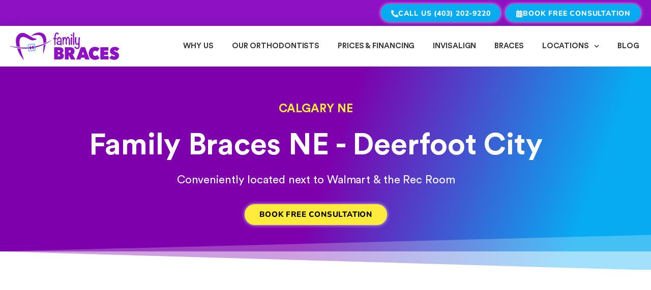

--- FILE ---
content_type: text/html; charset=UTF-8
request_url: https://familybraces.ca/locations/deerfoot-city/
body_size: 73627
content:
<!DOCTYPE html><html lang="en-US"><head><script>if(navigator.userAgent.match(/MSIE|Internet Explorer/i)||navigator.userAgent.match(/Trident\/7\..*?rv:11/i)){let e=document.location.href;if(!e.match(/[?&]nonitro/)){if(e.indexOf("?")==-1){if(e.indexOf("#")==-1){document.location.href=e+"?nonitro=1"}else{document.location.href=e.replace("#","?nonitro=1#")}}else{if(e.indexOf("#")==-1){document.location.href=e+"&nonitro=1"}else{document.location.href=e.replace("#","&nonitro=1#")}}}}</script><link rel="preconnect" href="https://maps.googleapis.com" /><link rel="preconnect" href="https://cdn-dbabh.nitrocdn.com" /><meta charset="UTF-8" /><meta name="viewport" content="width=device-width, initial-scale=1" /><meta name='robots' content='index, follow, max-image-preview:large, max-snippet:-1, max-video-preview:-1' /><title>FAMILY BRACES • Deerfoot City Clinic in NE Calgary</title><meta name="description" content="At our Deerfoot City Clinic in NE Calgary, our orthodontists offer braces and Invisalign from $149/month. No referrals needed. Free consultations. Quality orthodontics at an affordable price!" /><meta property="og:locale" content="en_US" /><meta property="og:type" content="article" /><meta property="og:title" content="Deerfoot City Clinic in NE Calgary" /><meta property="og:description" content="At our Deerfoot City Clinic in NE Calgary, our orthodontists offer braces and Invisalign from $149/month. No referrals needed. Free consultations. Quality orthodontics at an affordable price!" /><meta property="og:url" content="https://familybraces.ca/locations/deerfoot-city/" /><meta property="og:site_name" content="FAMILY BRACES" /><meta property="article:publisher" content="https://www.facebook.com/familybracesorthodontist/" /><meta property="article:modified_time" content="2025-04-19T20:52:46+00:00" /><meta property="og:image" content="https://familybraces.ca/wp-content/uploads/2018/11/fav_icon_purple-square.png" /><meta property="og:image:width" content="512" /><meta property="og:image:height" content="512" /><meta property="og:image:type" content="image/png" /><meta name="twitter:card" content="summary_large_image" /><meta name="twitter:site" content="@family_braces" /><meta name="geo.placename" content="Calgary" /><meta name="geo.position" content="51.10864240000001;-114.0398528" /><meta name="geo.region" content="Canada" /><meta name="generator" content="WordPress 6.9" /><meta name="generator" content="Elementor 3.34.1; features: e_font_icon_svg; settings: css_print_method-external, google_font-enabled, font_display-swap" /><meta name="msapplication-TileImage" content="https://familybraces.ca/wp-content/uploads/2018/11/cropped-fav_icon_purple-round-270x270.png" /><meta name="generator" content="NitroPack" /><script>var NPSH,NitroScrollHelper;NPSH=NitroScrollHelper=function(){let e=null;const o=window.sessionStorage.getItem("nitroScrollPos");function t(){let e=JSON.parse(window.sessionStorage.getItem("nitroScrollPos"))||{};if(typeof e!=="object"){e={}}e[document.URL]=window.scrollY;window.sessionStorage.setItem("nitroScrollPos",JSON.stringify(e))}window.addEventListener("scroll",function(){if(e!==null){clearTimeout(e)}e=setTimeout(t,200)},{passive:true});let r={};r.getScrollPos=()=>{if(!o){return 0}const e=JSON.parse(o);return e[document.URL]||0};r.isScrolled=()=>{return r.getScrollPos()>document.documentElement.clientHeight*.5};return r}();</script><script>(function(){var a=false;var e=document.documentElement.classList;var i=navigator.userAgent.toLowerCase();var n=["android","iphone","ipad"];var r=n.length;var o;var d=null;for(var t=0;t<r;t++){o=n[t];if(i.indexOf(o)>-1)d=o;if(e.contains(o)){a=true;e.remove(o)}}if(a&&d){e.add(d);if(d=="iphone"||d=="ipad"){e.add("ios")}}})();</script><script type="text/worker" id="nitro-web-worker">var preloadRequests=0;var remainingCount={};var baseURI="";self.onmessage=function(e){switch(e.data.cmd){case"RESOURCE_PRELOAD":var o=e.data.requestId;remainingCount[o]=0;e.data.resources.forEach(function(e){preload(e,function(o){return function(){console.log(o+" DONE: "+e);if(--remainingCount[o]==0){self.postMessage({cmd:"RESOURCE_PRELOAD",requestId:o})}}}(o));remainingCount[o]++});break;case"SET_BASEURI":baseURI=e.data.uri;break}};async function preload(e,o){if(typeof URL!=="undefined"&&baseURI){try{var a=new URL(e,baseURI);e=a.href}catch(e){console.log("Worker error: "+e.message)}}console.log("Preloading "+e);try{var n=new Request(e,{mode:"no-cors",redirect:"follow"});await fetch(n);o()}catch(a){console.log(a);var r=new XMLHttpRequest;r.responseType="blob";r.onload=o;r.onerror=o;r.open("GET",e,true);r.send()}}</script><script id="nprl">(()=>{if(window.NPRL!=undefined)return;(function(e){var t=e.prototype;t.after||(t.after=function(){var e,t=arguments,n=t.length,r=0,i=this,o=i.parentNode,a=Node,c=String,u=document;if(o!==null){while(r<n){(e=t[r])instanceof a?(i=i.nextSibling)!==null?o.insertBefore(e,i):o.appendChild(e):o.appendChild(u.createTextNode(c(e)));++r}}})})(Element);var e,t;e=t=function(){var t=false;var r=window.URL||window.webkitURL;var i=false;var o=true;var a=2;var c=null;var u=null;var d=true;var s=window.nitroGtmExcludes!=undefined;var l=s?JSON.parse(atob(window.nitroGtmExcludes)).map(e=>new RegExp(e)):[];var f;var m;var v=null;var p=null;var g=null;var h={touch:["touchmove","touchend"],default:["mousemove","click","keydown","wheel"]};var E=true;var y=[];var w=false;var b=[];var S=0;var N=0;var L=false;var T=0;var R=null;var O=false;var A=false;var C=false;var P=[];var I=[];var M=[];var k=[];var x=false;var _={};var j=new Map;var B="noModule"in HTMLScriptElement.prototype;var q=requestAnimationFrame||mozRequestAnimationFrame||webkitRequestAnimationFrame||msRequestAnimationFrame;const D="gtm.js?id=";function H(e,t){if(!_[e]){_[e]=[]}_[e].push(t)}function U(e,t){if(_[e]){var n=0,r=_[e];for(var n=0;n<r.length;n++){r[n].call(this,t)}}}function Y(){(function(e,t){var r=null;var i=function(e){r(e)};var o=null;var a={};var c=null;var u=null;var d=0;e.addEventListener(t,function(r){if(["load","DOMContentLoaded"].indexOf(t)!=-1){if(u){Q(function(){e.triggerNitroEvent(t)})}c=true}else if(t=="readystatechange"){d++;n.ogReadyState=d==1?"interactive":"complete";if(u&&u>=d){n.documentReadyState=n.ogReadyState;Q(function(){e.triggerNitroEvent(t)})}}});e.addEventListener(t+"Nitro",function(e){if(["load","DOMContentLoaded"].indexOf(t)!=-1){if(!c){e.preventDefault();e.stopImmediatePropagation()}else{}u=true}else if(t=="readystatechange"){u=n.documentReadyState=="interactive"?1:2;if(d<u){e.preventDefault();e.stopImmediatePropagation()}}});switch(t){case"load":o="onload";break;case"readystatechange":o="onreadystatechange";break;case"pageshow":o="onpageshow";break;default:o=null;break}if(o){Object.defineProperty(e,o,{get:function(){return r},set:function(n){if(typeof n!=="function"){r=null;e.removeEventListener(t+"Nitro",i)}else{if(!r){e.addEventListener(t+"Nitro",i)}r=n}}})}Object.defineProperty(e,"addEventListener"+t,{value:function(r){if(r!=t||!n.startedScriptLoading||document.currentScript&&document.currentScript.hasAttribute("nitro-exclude")){}else{arguments[0]+="Nitro"}e.ogAddEventListener.apply(e,arguments);a[arguments[1]]=arguments[0]}});Object.defineProperty(e,"removeEventListener"+t,{value:function(t){var n=a[arguments[1]];arguments[0]=n;e.ogRemoveEventListener.apply(e,arguments)}});Object.defineProperty(e,"triggerNitroEvent"+t,{value:function(t,n){n=n||e;var r=new Event(t+"Nitro",{bubbles:true});r.isNitroPack=true;Object.defineProperty(r,"type",{get:function(){return t},set:function(){}});Object.defineProperty(r,"target",{get:function(){return n},set:function(){}});e.dispatchEvent(r)}});if(typeof e.triggerNitroEvent==="undefined"){(function(){var t=e.addEventListener;var n=e.removeEventListener;Object.defineProperty(e,"ogAddEventListener",{value:t});Object.defineProperty(e,"ogRemoveEventListener",{value:n});Object.defineProperty(e,"addEventListener",{value:function(n){var r="addEventListener"+n;if(typeof e[r]!=="undefined"){e[r].apply(e,arguments)}else{t.apply(e,arguments)}},writable:true});Object.defineProperty(e,"removeEventListener",{value:function(t){var r="removeEventListener"+t;if(typeof e[r]!=="undefined"){e[r].apply(e,arguments)}else{n.apply(e,arguments)}}});Object.defineProperty(e,"triggerNitroEvent",{value:function(t,n){var r="triggerNitroEvent"+t;if(typeof e[r]!=="undefined"){e[r].apply(e,arguments)}}})})()}}).apply(null,arguments)}Y(window,"load");Y(window,"pageshow");Y(window,"DOMContentLoaded");Y(document,"DOMContentLoaded");Y(document,"readystatechange");try{var F=new Worker(r.createObjectURL(new Blob([document.getElementById("nitro-web-worker").textContent],{type:"text/javascript"})))}catch(e){var F=new Worker("data:text/javascript;base64,"+btoa(document.getElementById("nitro-web-worker").textContent))}F.onmessage=function(e){if(e.data.cmd=="RESOURCE_PRELOAD"){U(e.data.requestId,e)}};if(typeof document.baseURI!=="undefined"){F.postMessage({cmd:"SET_BASEURI",uri:document.baseURI})}var G=function(e){if(--S==0){Q(K)}};var W=function(e){e.target.removeEventListener("load",W);e.target.removeEventListener("error",W);e.target.removeEventListener("nitroTimeout",W);if(e.type!="nitroTimeout"){clearTimeout(e.target.nitroTimeout)}if(--N==0&&S==0){Q(J)}};var X=function(e){var t=e.textContent;try{var n=r.createObjectURL(new Blob([t.replace(/^(?:<!--)?(.*?)(?:-->)?$/gm,"$1")],{type:"text/javascript"}))}catch(e){var n="data:text/javascript;base64,"+btoa(t.replace(/^(?:<!--)?(.*?)(?:-->)?$/gm,"$1"))}return n};var K=function(){n.documentReadyState="interactive";document.triggerNitroEvent("readystatechange");document.triggerNitroEvent("DOMContentLoaded");if(window.pageYOffset||window.pageXOffset){window.dispatchEvent(new Event("scroll"))}A=true;Q(function(){if(N==0){Q(J)}Q($)})};var J=function(){if(!A||O)return;O=true;R.disconnect();en();n.documentReadyState="complete";document.triggerNitroEvent("readystatechange");window.triggerNitroEvent("load",document);window.triggerNitroEvent("pageshow",document);if(window.pageYOffset||window.pageXOffset||location.hash){let e=typeof history.scrollRestoration!=="undefined"&&history.scrollRestoration=="auto";if(e&&typeof NPSH!=="undefined"&&NPSH.getScrollPos()>0&&window.pageYOffset>document.documentElement.clientHeight*.5){window.scrollTo(0,NPSH.getScrollPos())}else if(location.hash){try{let e=document.querySelector(location.hash);if(e){e.scrollIntoView()}}catch(e){}}}var e=null;if(a==1){e=eo}else{e=eu}Q(e)};var Q=function(e){setTimeout(e,0)};var V=function(e){if(e.type=="touchend"||e.type=="click"){g=e}};var $=function(){if(d&&g){setTimeout(function(e){return function(){var t=function(e,t,n){var r=new Event(e,{bubbles:true,cancelable:true});if(e=="click"){r.clientX=t;r.clientY=n}else{r.touches=[{clientX:t,clientY:n}]}return r};var n;if(e.type=="touchend"){var r=e.changedTouches[0];n=document.elementFromPoint(r.clientX,r.clientY);n.dispatchEvent(t("touchstart"),r.clientX,r.clientY);n.dispatchEvent(t("touchend"),r.clientX,r.clientY);n.dispatchEvent(t("click"),r.clientX,r.clientY)}else if(e.type=="click"){n=document.elementFromPoint(e.clientX,e.clientY);n.dispatchEvent(t("click"),e.clientX,e.clientY)}}}(g),150);g=null}};var z=function(e){if(e.tagName=="SCRIPT"&&!e.hasAttribute("data-nitro-for-id")&&!e.hasAttribute("nitro-document-write")||e.tagName=="IMG"&&(e.hasAttribute("src")||e.hasAttribute("srcset"))||e.tagName=="IFRAME"&&e.hasAttribute("src")||e.tagName=="LINK"&&e.hasAttribute("href")&&e.hasAttribute("rel")&&e.getAttribute("rel")=="stylesheet"){if(e.tagName==="IFRAME"&&e.src.indexOf("about:blank")>-1){return}var t="";switch(e.tagName){case"LINK":t=e.href;break;case"IMG":if(k.indexOf(e)>-1)return;t=e.srcset||e.src;break;default:t=e.src;break}var n=e.getAttribute("type");if(!t&&e.tagName!=="SCRIPT")return;if((e.tagName=="IMG"||e.tagName=="LINK")&&(t.indexOf("data:")===0||t.indexOf("blob:")===0))return;if(e.tagName=="SCRIPT"&&n&&n!=="text/javascript"&&n!=="application/javascript"){if(n!=="module"||!B)return}if(e.tagName==="SCRIPT"){if(k.indexOf(e)>-1)return;if(e.noModule&&B){return}let t=null;if(document.currentScript){if(document.currentScript.src&&document.currentScript.src.indexOf(D)>-1){t=document.currentScript}if(document.currentScript.hasAttribute("data-nitro-gtm-id")){e.setAttribute("data-nitro-gtm-id",document.currentScript.getAttribute("data-nitro-gtm-id"))}}else if(window.nitroCurrentScript){if(window.nitroCurrentScript.src&&window.nitroCurrentScript.src.indexOf(D)>-1){t=window.nitroCurrentScript}}if(t&&s){let n=false;for(const t of l){n=e.src?t.test(e.src):t.test(e.textContent);if(n){break}}if(!n){e.type="text/googletagmanagerscript";let n=t.hasAttribute("data-nitro-gtm-id")?t.getAttribute("data-nitro-gtm-id"):t.id;if(!j.has(n)){j.set(n,[])}let r=j.get(n);r.push(e);return}}if(!e.src){if(e.textContent.length>0){e.textContent+="\n;if(document.currentScript.nitroTimeout) {clearTimeout(document.currentScript.nitroTimeout);}; setTimeout(function() { this.dispatchEvent(new Event('load')); }.bind(document.currentScript), 0);"}else{return}}else{}k.push(e)}if(!e.hasOwnProperty("nitroTimeout")){N++;e.addEventListener("load",W,true);e.addEventListener("error",W,true);e.addEventListener("nitroTimeout",W,true);e.nitroTimeout=setTimeout(function(){console.log("Resource timed out",e);e.dispatchEvent(new Event("nitroTimeout"))},5e3)}}};var Z=function(e){if(e.hasOwnProperty("nitroTimeout")&&e.nitroTimeout){clearTimeout(e.nitroTimeout);e.nitroTimeout=null;e.dispatchEvent(new Event("nitroTimeout"))}};document.documentElement.addEventListener("load",function(e){if(e.target.tagName=="SCRIPT"||e.target.tagName=="IMG"){k.push(e.target)}},true);document.documentElement.addEventListener("error",function(e){if(e.target.tagName=="SCRIPT"||e.target.tagName=="IMG"){k.push(e.target)}},true);var ee=["appendChild","replaceChild","insertBefore","prepend","append","before","after","replaceWith","insertAdjacentElement"];var et=function(){if(s){window._nitro_setTimeout=window.setTimeout;window.setTimeout=function(e,t,...n){let r=document.currentScript||window.nitroCurrentScript;if(!r||r.src&&r.src.indexOf(D)==-1){return window._nitro_setTimeout.call(window,e,t,...n)}return window._nitro_setTimeout.call(window,function(e,t){return function(...n){window.nitroCurrentScript=e;t(...n)}}(r,e),t,...n)}}ee.forEach(function(e){HTMLElement.prototype["og"+e]=HTMLElement.prototype[e];HTMLElement.prototype[e]=function(...t){if(this.parentNode||this===document.documentElement){switch(e){case"replaceChild":case"insertBefore":t.pop();break;case"insertAdjacentElement":t.shift();break}t.forEach(function(e){if(!e)return;if(e.tagName=="SCRIPT"){z(e)}else{if(e.children&&e.children.length>0){e.querySelectorAll("script").forEach(z)}}})}return this["og"+e].apply(this,arguments)}})};var en=function(){if(s&&typeof window._nitro_setTimeout==="function"){window.setTimeout=window._nitro_setTimeout}ee.forEach(function(e){HTMLElement.prototype[e]=HTMLElement.prototype["og"+e]})};var er=async function(){if(o){ef(f);ef(V);if(v){clearTimeout(v);v=null}}if(T===1){L=true;return}else if(T===0){T=-1}n.startedScriptLoading=true;Object.defineProperty(document,"readyState",{get:function(){return n.documentReadyState},set:function(){}});var e=document.documentElement;var t={attributes:true,attributeFilter:["src"],childList:true,subtree:true};R=new MutationObserver(function(e,t){e.forEach(function(e){if(e.type=="childList"&&e.addedNodes.length>0){e.addedNodes.forEach(function(e){if(!document.documentElement.contains(e)){return}if(e.tagName=="IMG"||e.tagName=="IFRAME"||e.tagName=="LINK"){z(e)}})}if(e.type=="childList"&&e.removedNodes.length>0){e.removedNodes.forEach(function(e){if(e.tagName=="IFRAME"||e.tagName=="LINK"){Z(e)}})}if(e.type=="attributes"){var t=e.target;if(!document.documentElement.contains(t)){return}if(t.tagName=="IFRAME"||t.tagName=="LINK"||t.tagName=="IMG"||t.tagName=="SCRIPT"){z(t)}}})});R.observe(e,t);if(!s){et()}await Promise.all(P);var r=b.shift();var i=null;var a=false;while(r){var c;var u=JSON.parse(atob(r.meta));var d=u.delay;if(r.type=="inline"){var l=document.getElementById(r.id);if(l){l.remove()}else{r=b.shift();continue}c=X(l);if(c===false){r=b.shift();continue}}else{c=r.src}if(!a&&r.type!="inline"&&(typeof u.attributes.async!="undefined"||typeof u.attributes.defer!="undefined")){if(i===null){i=r}else if(i===r){a=true}if(!a){b.push(r);r=b.shift();continue}}var m=document.createElement("script");m.src=c;m.setAttribute("data-nitro-for-id",r.id);for(var p in u.attributes){try{if(u.attributes[p]===false){m.setAttribute(p,"")}else{m.setAttribute(p,u.attributes[p])}}catch(e){console.log("Error while setting script attribute",m,e)}}m.async=false;if(u.canonicalLink!=""&&Object.getOwnPropertyDescriptor(m,"src")?.configurable!==false){(e=>{Object.defineProperty(m,"src",{get:function(){return e.canonicalLink},set:function(){}})})(u)}if(d){setTimeout((function(e,t){var n=document.querySelector("[data-nitro-marker-id='"+t+"']");if(n){n.after(e)}else{document.head.appendChild(e)}}).bind(null,m,r.id),d)}else{m.addEventListener("load",G);m.addEventListener("error",G);if(!m.noModule||!B){S++}var g=document.querySelector("[data-nitro-marker-id='"+r.id+"']");if(g){Q(function(e,t){return function(){e.after(t)}}(g,m))}else{Q(function(e){return function(){document.head.appendChild(e)}}(m))}}r=b.shift()}};var ei=function(){var e=document.getElementById("nitro-deferred-styles");var t=document.createElement("div");t.innerHTML=e.textContent;return t};var eo=async function(e){isPreload=e&&e.type=="NitroPreload";if(!isPreload){T=-1;E=false;if(o){ef(f);ef(V);if(v){clearTimeout(v);v=null}}}if(w===false){var t=ei();let e=t.querySelectorAll('style,link[rel="stylesheet"]');w=e.length;if(w){let e=document.getElementById("nitro-deferred-styles-marker");e.replaceWith.apply(e,t.childNodes)}else if(isPreload){Q(ed)}else{es()}}else if(w===0&&!isPreload){es()}};var ea=function(){var e=ei();var t=e.childNodes;var n;var r=[];for(var i=0;i<t.length;i++){n=t[i];if(n.href){r.push(n.href)}}var o="css-preload";H(o,function(e){eo(new Event("NitroPreload"))});if(r.length){F.postMessage({cmd:"RESOURCE_PRELOAD",resources:r,requestId:o})}else{Q(function(){U(o)})}};var ec=function(){if(T===-1)return;T=1;var e=[];var t,n;for(var r=0;r<b.length;r++){t=b[r];if(t.type!="inline"){if(t.src){n=JSON.parse(atob(t.meta));if(n.delay)continue;if(n.attributes.type&&n.attributes.type=="module"&&!B)continue;e.push(t.src)}}}if(e.length){var i="js-preload";H(i,function(e){T=2;if(L){Q(er)}});F.postMessage({cmd:"RESOURCE_PRELOAD",resources:e,requestId:i})}};var eu=function(){while(I.length){style=I.shift();if(style.hasAttribute("nitropack-onload")){style.setAttribute("onload",style.getAttribute("nitropack-onload"));Q(function(e){return function(){e.dispatchEvent(new Event("load"))}}(style))}}while(M.length){style=M.shift();if(style.hasAttribute("nitropack-onerror")){style.setAttribute("onerror",style.getAttribute("nitropack-onerror"));Q(function(e){return function(){e.dispatchEvent(new Event("error"))}}(style))}}};var ed=function(){if(!x){if(i){Q(function(){var e=document.getElementById("nitro-critical-css");if(e){e.remove()}})}x=true;onStylesLoadEvent=new Event("NitroStylesLoaded");onStylesLoadEvent.isNitroPack=true;window.dispatchEvent(onStylesLoadEvent)}};var es=function(){if(a==2){Q(er)}else{eu()}};var el=function(e){m.forEach(function(t){document.addEventListener(t,e,true)})};var ef=function(e){m.forEach(function(t){document.removeEventListener(t,e,true)})};if(s){et()}return{setAutoRemoveCriticalCss:function(e){i=e},registerScript:function(e,t,n){b.push({type:"remote",src:e,id:t,meta:n})},registerInlineScript:function(e,t){b.push({type:"inline",id:e,meta:t})},registerStyle:function(e,t,n){y.push({href:e,rel:t,media:n})},onLoadStyle:function(e){I.push(e);if(w!==false&&--w==0){Q(ed);if(E){E=false}else{es()}}},onErrorStyle:function(e){M.push(e);if(w!==false&&--w==0){Q(ed);if(E){E=false}else{es()}}},loadJs:function(e,t){if(!e.src){var n=X(e);if(n!==false){e.src=n;e.textContent=""}}if(t){Q(function(e,t){return function(){e.after(t)}}(t,e))}else{Q(function(e){return function(){document.head.appendChild(e)}}(e))}},loadQueuedResources:async function(){window.dispatchEvent(new Event("NitroBootStart"));if(p){clearTimeout(p);p=null}window.removeEventListener("load",e.loadQueuedResources);f=a==1?er:eo;if(!o||g){Q(f)}else{if(navigator.userAgent.indexOf(" Edge/")==-1){ea();H("css-preload",ec)}el(f);if(u){if(c){v=setTimeout(f,c)}}else{}}},fontPreload:function(e){var t="critical-fonts";H(t,function(e){document.getElementById("nitro-critical-fonts").type="text/css"});F.postMessage({cmd:"RESOURCE_PRELOAD",resources:e,requestId:t})},boot:function(){if(t)return;t=true;C=typeof NPSH!=="undefined"&&NPSH.isScrolled();let n=document.prerendering;if(location.hash||C||n){o=false}m=h.default.concat(h.touch);p=setTimeout(e.loadQueuedResources,1500);el(V);if(C){e.loadQueuedResources()}else{window.addEventListener("load",e.loadQueuedResources)}},addPrerequisite:function(e){P.push(e)},getTagManagerNodes:function(e){if(!e)return j;return j.get(e)??[]}}}();var n,r;n=r=function(){var t=document.write;return{documentWrite:function(n,r){if(n&&n.hasAttribute("nitro-exclude")){return t.call(document,r)}var i=null;if(n.documentWriteContainer){i=n.documentWriteContainer}else{i=document.createElement("span");n.documentWriteContainer=i}var o=null;if(n){if(n.hasAttribute("data-nitro-for-id")){o=document.querySelector('template[data-nitro-marker-id="'+n.getAttribute("data-nitro-for-id")+'"]')}else{o=n}}i.innerHTML+=r;i.querySelectorAll("script").forEach(function(e){e.setAttribute("nitro-document-write","")});if(!i.parentNode){if(o){o.parentNode.insertBefore(i,o)}else{document.body.appendChild(i)}}var a=document.createElement("span");a.innerHTML=r;var c=a.querySelectorAll("script");if(c.length){c.forEach(function(t){var n=t.getAttributeNames();var r=document.createElement("script");n.forEach(function(e){r.setAttribute(e,t.getAttribute(e))});r.async=false;if(!t.src&&t.textContent){r.textContent=t.textContent}e.loadJs(r,o)})}},TrustLogo:function(e,t){var n=document.getElementById(e);var r=document.createElement("img");r.src=t;n.parentNode.insertBefore(r,n)},documentReadyState:"loading",ogReadyState:document.readyState,startedScriptLoading:false,loadScriptDelayed:function(e,t){setTimeout(function(){var t=document.createElement("script");t.src=e;document.head.appendChild(t)},t)}}}();document.write=function(e){n.documentWrite(document.currentScript,e)};document.writeln=function(e){n.documentWrite(document.currentScript,e+"\n")};window.NPRL=e;window.NitroResourceLoader=t;window.NPh=n;window.NitroPackHelper=r})();</script><style id="nitro-fonts">@font-face{font-family:"Circular Std";font-style:normal;font-weight:300;font-display:swap;src:url("https://cdn-dbabh.nitrocdn.com/lPDTxdFtJRdjpfOerYttJmhPHExrVbLS/assets/static/source/rev-3478607/familybraces.ca/wp-content/uploads/2022/02/CircularStd-Light.woff2") format("woff2")}@font-face{font-family:"Circular Std";font-style:italic;font-weight:300;font-display:swap;src:url("https://cdn-dbabh.nitrocdn.com/lPDTxdFtJRdjpfOerYttJmhPHExrVbLS/assets/static/source/rev-3478607/familybraces.ca/wp-content/uploads/2022/02/CircularStd-Light-Italic.woff2") format("woff2")}@font-face{font-family:"Circular Std";font-style:normal;font-weight:400;font-display:swap;src:url("https://cdn-dbabh.nitrocdn.com/lPDTxdFtJRdjpfOerYttJmhPHExrVbLS/assets/static/source/rev-3478607/familybraces.ca/wp-content/uploads/2022/02/CircularStd-Book.woff2") format("woff2")}@font-face{font-family:"Circular Std";font-style:italic;font-weight:400;font-display:swap;src:url("https://cdn-dbabh.nitrocdn.com/lPDTxdFtJRdjpfOerYttJmhPHExrVbLS/assets/static/source/rev-3478607/familybraces.ca/wp-content/uploads/2022/02/CircularStd-BookItalic.woff2") format("woff2")}@font-face{font-family:"Circular Std";font-style:normal;font-weight:500;font-display:swap;src:url("https://cdn-dbabh.nitrocdn.com/lPDTxdFtJRdjpfOerYttJmhPHExrVbLS/assets/static/source/rev-3478607/familybraces.ca/wp-content/uploads/2022/02/CircularStd-Medium.woff2") format("woff2")}@font-face{font-family:"Circular Std";font-style:italic;font-weight:500;font-display:swap;src:url("https://cdn-dbabh.nitrocdn.com/lPDTxdFtJRdjpfOerYttJmhPHExrVbLS/assets/static/source/rev-3478607/familybraces.ca/wp-content/uploads/2022/02/CircularStd-MediumItalic.woff2") format("woff2")}@font-face{font-family:"Circular Std";font-style:normal;font-weight:700;font-display:swap;src:url("https://cdn-dbabh.nitrocdn.com/lPDTxdFtJRdjpfOerYttJmhPHExrVbLS/assets/static/source/rev-3478607/familybraces.ca/wp-content/uploads/2022/02/CircularStd-Bold.woff2") format("woff2")}@font-face{font-family:"Circular Std";font-style:italic;font-weight:700;font-display:swap;src:url("https://cdn-dbabh.nitrocdn.com/lPDTxdFtJRdjpfOerYttJmhPHExrVbLS/assets/static/source/rev-3478607/familybraces.ca/wp-content/uploads/2022/02/CircularStd-BoldItalic.woff2") format("woff2")}@font-face{font-family:"Circular Std";font-style:normal;font-weight:800;font-display:swap;src:url("https://cdn-dbabh.nitrocdn.com/lPDTxdFtJRdjpfOerYttJmhPHExrVbLS/assets/static/source/rev-3478607/familybraces.ca/wp-content/uploads/2022/02/CircularStd-Black.woff2") format("woff2")}@font-face{font-family:"Circular Std";font-style:italic;font-weight:800;font-display:swap;src:url("https://cdn-dbabh.nitrocdn.com/lPDTxdFtJRdjpfOerYttJmhPHExrVbLS/assets/static/source/rev-3478607/familybraces.ca/wp-content/uploads/2022/02/CircularStd-BlackItalic.woff2") format("woff2")}@font-face{font-family:"Josefin Sans";font-style:italic;font-weight:100;font-display:swap;src:url("https://cdn-dbabh.nitrocdn.com/lPDTxdFtJRdjpfOerYttJmhPHExrVbLS/assets/static/source/rev-3478607/familybraces.ca/wp-content/uploads/elementor/google-fonts/fonts/josefinsans-qw3ezqnved7rkgkxtqiqx5eucex6xhg.woff2") format("woff2");unicode-range:U+0000-00FF,U+0131,U+0152-0153,U+02BB-02BC,U+02C6,U+02DA,U+02DC,U+0304,U+0308,U+0329,U+2000-206F,U+20AC,U+2122,U+2191,U+2193,U+2212,U+2215,U+FEFF,U+FFFD}@font-face{font-family:"Josefin Sans";font-style:italic;font-weight:200;font-display:swap;src:url("https://cdn-dbabh.nitrocdn.com/lPDTxdFtJRdjpfOerYttJmhPHExrVbLS/assets/static/source/rev-3478607/familybraces.ca/wp-content/uploads/elementor/google-fonts/fonts/josefinsans-qw3ezqnved7rkgkxtqiqx5eucex6xhg.woff2") format("woff2");unicode-range:U+0000-00FF,U+0131,U+0152-0153,U+02BB-02BC,U+02C6,U+02DA,U+02DC,U+0304,U+0308,U+0329,U+2000-206F,U+20AC,U+2122,U+2191,U+2193,U+2212,U+2215,U+FEFF,U+FFFD}@font-face{font-family:"Josefin Sans";font-style:italic;font-weight:300;font-display:swap;src:url("https://cdn-dbabh.nitrocdn.com/lPDTxdFtJRdjpfOerYttJmhPHExrVbLS/assets/static/source/rev-3478607/familybraces.ca/wp-content/uploads/elementor/google-fonts/fonts/josefinsans-qw3ezqnved7rkgkxtqiqx5eucex6xhg.woff2") format("woff2");unicode-range:U+0000-00FF,U+0131,U+0152-0153,U+02BB-02BC,U+02C6,U+02DA,U+02DC,U+0304,U+0308,U+0329,U+2000-206F,U+20AC,U+2122,U+2191,U+2193,U+2212,U+2215,U+FEFF,U+FFFD}@font-face{font-family:"Josefin Sans";font-style:italic;font-weight:400;font-display:swap;src:url("https://cdn-dbabh.nitrocdn.com/lPDTxdFtJRdjpfOerYttJmhPHExrVbLS/assets/static/source/rev-3478607/familybraces.ca/wp-content/uploads/elementor/google-fonts/fonts/josefinsans-qw3ezqnved7rkgkxtqiqx5eucex6xhg.woff2") format("woff2");unicode-range:U+0000-00FF,U+0131,U+0152-0153,U+02BB-02BC,U+02C6,U+02DA,U+02DC,U+0304,U+0308,U+0329,U+2000-206F,U+20AC,U+2122,U+2191,U+2193,U+2212,U+2215,U+FEFF,U+FFFD}@font-face{font-family:"Josefin Sans";font-style:italic;font-weight:500;font-display:swap;src:url("https://cdn-dbabh.nitrocdn.com/lPDTxdFtJRdjpfOerYttJmhPHExrVbLS/assets/static/source/rev-3478607/familybraces.ca/wp-content/uploads/elementor/google-fonts/fonts/josefinsans-qw3ezqnved7rkgkxtqiqx5eucex6xhg.woff2") format("woff2");unicode-range:U+0000-00FF,U+0131,U+0152-0153,U+02BB-02BC,U+02C6,U+02DA,U+02DC,U+0304,U+0308,U+0329,U+2000-206F,U+20AC,U+2122,U+2191,U+2193,U+2212,U+2215,U+FEFF,U+FFFD}@font-face{font-family:"Josefin Sans";font-style:italic;font-weight:600;font-display:swap;src:url("https://cdn-dbabh.nitrocdn.com/lPDTxdFtJRdjpfOerYttJmhPHExrVbLS/assets/static/source/rev-3478607/familybraces.ca/wp-content/uploads/elementor/google-fonts/fonts/josefinsans-qw3ezqnved7rkgkxtqiqx5eucex6xhg.woff2") format("woff2");unicode-range:U+0000-00FF,U+0131,U+0152-0153,U+02BB-02BC,U+02C6,U+02DA,U+02DC,U+0304,U+0308,U+0329,U+2000-206F,U+20AC,U+2122,U+2191,U+2193,U+2212,U+2215,U+FEFF,U+FFFD}@font-face{font-family:"Josefin Sans";font-style:italic;font-weight:700;font-display:swap;src:url("https://cdn-dbabh.nitrocdn.com/lPDTxdFtJRdjpfOerYttJmhPHExrVbLS/assets/static/source/rev-3478607/familybraces.ca/wp-content/uploads/elementor/google-fonts/fonts/josefinsans-qw3ezqnved7rkgkxtqiqx5eucex6xhg.woff2") format("woff2");unicode-range:U+0000-00FF,U+0131,U+0152-0153,U+02BB-02BC,U+02C6,U+02DA,U+02DC,U+0304,U+0308,U+0329,U+2000-206F,U+20AC,U+2122,U+2191,U+2193,U+2212,U+2215,U+FEFF,U+FFFD}@font-face{font-family:"Josefin Sans";font-style:normal;font-weight:100;font-display:swap;src:url("https://cdn-dbabh.nitrocdn.com/lPDTxdFtJRdjpfOerYttJmhPHExrVbLS/assets/static/source/rev-3478607/familybraces.ca/wp-content/uploads/elementor/google-fonts/fonts/josefinsans-qw3azqnved7rkgkxtqiqx5eudxx4.woff2") format("woff2");unicode-range:U+0000-00FF,U+0131,U+0152-0153,U+02BB-02BC,U+02C6,U+02DA,U+02DC,U+0304,U+0308,U+0329,U+2000-206F,U+20AC,U+2122,U+2191,U+2193,U+2212,U+2215,U+FEFF,U+FFFD}@font-face{font-family:"Josefin Sans";font-style:normal;font-weight:200;font-display:swap;src:url("https://cdn-dbabh.nitrocdn.com/lPDTxdFtJRdjpfOerYttJmhPHExrVbLS/assets/static/source/rev-3478607/familybraces.ca/wp-content/uploads/elementor/google-fonts/fonts/josefinsans-qw3azqnved7rkgkxtqiqx5eudxx4.woff2") format("woff2");unicode-range:U+0000-00FF,U+0131,U+0152-0153,U+02BB-02BC,U+02C6,U+02DA,U+02DC,U+0304,U+0308,U+0329,U+2000-206F,U+20AC,U+2122,U+2191,U+2193,U+2212,U+2215,U+FEFF,U+FFFD}@font-face{font-family:"Josefin Sans";font-style:normal;font-weight:300;font-display:swap;src:url("https://cdn-dbabh.nitrocdn.com/lPDTxdFtJRdjpfOerYttJmhPHExrVbLS/assets/static/source/rev-3478607/familybraces.ca/wp-content/uploads/elementor/google-fonts/fonts/josefinsans-qw3azqnved7rkgkxtqiqx5eudxx4.woff2") format("woff2");unicode-range:U+0000-00FF,U+0131,U+0152-0153,U+02BB-02BC,U+02C6,U+02DA,U+02DC,U+0304,U+0308,U+0329,U+2000-206F,U+20AC,U+2122,U+2191,U+2193,U+2212,U+2215,U+FEFF,U+FFFD}@font-face{font-family:"Josefin Sans";font-style:normal;font-weight:400;font-display:swap;src:url("https://cdn-dbabh.nitrocdn.com/lPDTxdFtJRdjpfOerYttJmhPHExrVbLS/assets/static/source/rev-3478607/familybraces.ca/wp-content/uploads/elementor/google-fonts/fonts/josefinsans-qw3azqnved7rkgkxtqiqx5eudxx4.woff2") format("woff2");unicode-range:U+0000-00FF,U+0131,U+0152-0153,U+02BB-02BC,U+02C6,U+02DA,U+02DC,U+0304,U+0308,U+0329,U+2000-206F,U+20AC,U+2122,U+2191,U+2193,U+2212,U+2215,U+FEFF,U+FFFD}@font-face{font-family:"Josefin Sans";font-style:normal;font-weight:500;font-display:swap;src:url("https://cdn-dbabh.nitrocdn.com/lPDTxdFtJRdjpfOerYttJmhPHExrVbLS/assets/static/source/rev-3478607/familybraces.ca/wp-content/uploads/elementor/google-fonts/fonts/josefinsans-qw3azqnved7rkgkxtqiqx5eudxx4.woff2") format("woff2");unicode-range:U+0000-00FF,U+0131,U+0152-0153,U+02BB-02BC,U+02C6,U+02DA,U+02DC,U+0304,U+0308,U+0329,U+2000-206F,U+20AC,U+2122,U+2191,U+2193,U+2212,U+2215,U+FEFF,U+FFFD}@font-face{font-family:"Josefin Sans";font-style:normal;font-weight:600;font-display:swap;src:url("https://cdn-dbabh.nitrocdn.com/lPDTxdFtJRdjpfOerYttJmhPHExrVbLS/assets/static/source/rev-3478607/familybraces.ca/wp-content/uploads/elementor/google-fonts/fonts/josefinsans-qw3azqnved7rkgkxtqiqx5eudxx4.woff2") format("woff2");unicode-range:U+0000-00FF,U+0131,U+0152-0153,U+02BB-02BC,U+02C6,U+02DA,U+02DC,U+0304,U+0308,U+0329,U+2000-206F,U+20AC,U+2122,U+2191,U+2193,U+2212,U+2215,U+FEFF,U+FFFD}@font-face{font-family:"Josefin Sans";font-style:normal;font-weight:700;font-display:swap;src:url("https://cdn-dbabh.nitrocdn.com/lPDTxdFtJRdjpfOerYttJmhPHExrVbLS/assets/static/source/rev-3478607/familybraces.ca/wp-content/uploads/elementor/google-fonts/fonts/josefinsans-qw3azqnved7rkgkxtqiqx5eudxx4.woff2") format("woff2");unicode-range:U+0000-00FF,U+0131,U+0152-0153,U+02BB-02BC,U+02C6,U+02DA,U+02DC,U+0304,U+0308,U+0329,U+2000-206F,U+20AC,U+2122,U+2191,U+2193,U+2212,U+2215,U+FEFF,U+FFFD}@font-face{font-family:"Nunito Sans";font-style:italic;font-weight:200;font-stretch:100%;font-display:swap;src:url("https://cdn-dbabh.nitrocdn.com/lPDTxdFtJRdjpfOerYttJmhPHExrVbLS/assets/static/source/rev-3478607/familybraces.ca/wp-content/uploads/elementor/google-fonts/fonts/nunitosans-pe0rmimslybiv1o4x1m8cce4odvismz5nzrqy6cmmmu3t2fqweaeovv9wnvrwlnstmkw3y6k5wmwd-lalq.woff2") format("woff2");unicode-range:U+0000-00FF,U+0131,U+0152-0153,U+02BB-02BC,U+02C6,U+02DA,U+02DC,U+0304,U+0308,U+0329,U+2000-206F,U+20AC,U+2122,U+2191,U+2193,U+2212,U+2215,U+FEFF,U+FFFD}@font-face{font-family:"Nunito Sans";font-style:italic;font-weight:300;font-stretch:100%;font-display:swap;src:url("https://cdn-dbabh.nitrocdn.com/lPDTxdFtJRdjpfOerYttJmhPHExrVbLS/assets/static/source/rev-3478607/familybraces.ca/wp-content/uploads/elementor/google-fonts/fonts/nunitosans-pe0rmimslybiv1o4x1m8cce4odvismz5nzrqy6cmmmu3t2fqweaeovv9wnvrwlnstmkw3y6k5wmwd-lalq.woff2") format("woff2");unicode-range:U+0000-00FF,U+0131,U+0152-0153,U+02BB-02BC,U+02C6,U+02DA,U+02DC,U+0304,U+0308,U+0329,U+2000-206F,U+20AC,U+2122,U+2191,U+2193,U+2212,U+2215,U+FEFF,U+FFFD}@font-face{font-family:"Nunito Sans";font-style:italic;font-weight:400;font-stretch:100%;font-display:swap;src:url("https://cdn-dbabh.nitrocdn.com/lPDTxdFtJRdjpfOerYttJmhPHExrVbLS/assets/static/source/rev-3478607/familybraces.ca/wp-content/uploads/elementor/google-fonts/fonts/nunitosans-pe0rmimslybiv1o4x1m8cce4odvismz5nzrqy6cmmmu3t2fqweaeovv9wnvrwlnstmkw3y6k5wmwd-lalq.woff2") format("woff2");unicode-range:U+0000-00FF,U+0131,U+0152-0153,U+02BB-02BC,U+02C6,U+02DA,U+02DC,U+0304,U+0308,U+0329,U+2000-206F,U+20AC,U+2122,U+2191,U+2193,U+2212,U+2215,U+FEFF,U+FFFD}@font-face{font-family:"Nunito Sans";font-style:italic;font-weight:500;font-stretch:100%;font-display:swap;src:url("https://cdn-dbabh.nitrocdn.com/lPDTxdFtJRdjpfOerYttJmhPHExrVbLS/assets/static/source/rev-3478607/familybraces.ca/wp-content/uploads/elementor/google-fonts/fonts/nunitosans-pe0rmimslybiv1o4x1m8cce4odvismz5nzrqy6cmmmu3t2fqweaeovv9wnvrwlnstmkw3y6k5wmwd-lalq.woff2") format("woff2");unicode-range:U+0000-00FF,U+0131,U+0152-0153,U+02BB-02BC,U+02C6,U+02DA,U+02DC,U+0304,U+0308,U+0329,U+2000-206F,U+20AC,U+2122,U+2191,U+2193,U+2212,U+2215,U+FEFF,U+FFFD}@font-face{font-family:"Nunito Sans";font-style:italic;font-weight:600;font-stretch:100%;font-display:swap;src:url("https://cdn-dbabh.nitrocdn.com/lPDTxdFtJRdjpfOerYttJmhPHExrVbLS/assets/static/source/rev-3478607/familybraces.ca/wp-content/uploads/elementor/google-fonts/fonts/nunitosans-pe0rmimslybiv1o4x1m8cce4odvismz5nzrqy6cmmmu3t2fqweaeovv9wnvrwlnstmkw3y6k5wmwd-lalq.woff2") format("woff2");unicode-range:U+0000-00FF,U+0131,U+0152-0153,U+02BB-02BC,U+02C6,U+02DA,U+02DC,U+0304,U+0308,U+0329,U+2000-206F,U+20AC,U+2122,U+2191,U+2193,U+2212,U+2215,U+FEFF,U+FFFD}@font-face{font-family:"Nunito Sans";font-style:italic;font-weight:700;font-stretch:100%;font-display:swap;src:url("https://cdn-dbabh.nitrocdn.com/lPDTxdFtJRdjpfOerYttJmhPHExrVbLS/assets/static/source/rev-3478607/familybraces.ca/wp-content/uploads/elementor/google-fonts/fonts/nunitosans-pe0rmimslybiv1o4x1m8cce4odvismz5nzrqy6cmmmu3t2fqweaeovv9wnvrwlnstmkw3y6k5wmwd-lalq.woff2") format("woff2");unicode-range:U+0000-00FF,U+0131,U+0152-0153,U+02BB-02BC,U+02C6,U+02DA,U+02DC,U+0304,U+0308,U+0329,U+2000-206F,U+20AC,U+2122,U+2191,U+2193,U+2212,U+2215,U+FEFF,U+FFFD}@font-face{font-family:"Nunito Sans";font-style:italic;font-weight:800;font-stretch:100%;font-display:swap;src:url("https://cdn-dbabh.nitrocdn.com/lPDTxdFtJRdjpfOerYttJmhPHExrVbLS/assets/static/source/rev-3478607/familybraces.ca/wp-content/uploads/elementor/google-fonts/fonts/nunitosans-pe0rmimslybiv1o4x1m8cce4odvismz5nzrqy6cmmmu3t2fqweaeovv9wnvrwlnstmkw3y6k5wmwd-lalq.woff2") format("woff2");unicode-range:U+0000-00FF,U+0131,U+0152-0153,U+02BB-02BC,U+02C6,U+02DA,U+02DC,U+0304,U+0308,U+0329,U+2000-206F,U+20AC,U+2122,U+2191,U+2193,U+2212,U+2215,U+FEFF,U+FFFD}@font-face{font-family:"Nunito Sans";font-style:italic;font-weight:900;font-stretch:100%;font-display:swap;src:url("https://cdn-dbabh.nitrocdn.com/lPDTxdFtJRdjpfOerYttJmhPHExrVbLS/assets/static/source/rev-3478607/familybraces.ca/wp-content/uploads/elementor/google-fonts/fonts/nunitosans-pe0rmimslybiv1o4x1m8cce4odvismz5nzrqy6cmmmu3t2fqweaeovv9wnvrwlnstmkw3y6k5wmwd-lalq.woff2") format("woff2");unicode-range:U+0000-00FF,U+0131,U+0152-0153,U+02BB-02BC,U+02C6,U+02DA,U+02DC,U+0304,U+0308,U+0329,U+2000-206F,U+20AC,U+2122,U+2191,U+2193,U+2212,U+2215,U+FEFF,U+FFFD}@font-face{font-family:"Nunito Sans";font-style:normal;font-weight:200;font-stretch:100%;font-display:swap;src:url("https://cdn-dbabh.nitrocdn.com/lPDTxdFtJRdjpfOerYttJmhPHExrVbLS/assets/static/source/rev-3478607/familybraces.ca/wp-content/uploads/elementor/google-fonts/fonts/nunitosans-pe0tmimslybiv1o4x1m8ce2xcx3yop4tqpf_metm0lfgwvpnn64cl7u8uphzibmv51q42ptcp7t1r-s.woff2") format("woff2");unicode-range:U+0000-00FF,U+0131,U+0152-0153,U+02BB-02BC,U+02C6,U+02DA,U+02DC,U+0304,U+0308,U+0329,U+2000-206F,U+20AC,U+2122,U+2191,U+2193,U+2212,U+2215,U+FEFF,U+FFFD}@font-face{font-family:"Nunito Sans";font-style:normal;font-weight:300;font-stretch:100%;font-display:swap;src:url("https://cdn-dbabh.nitrocdn.com/lPDTxdFtJRdjpfOerYttJmhPHExrVbLS/assets/static/source/rev-3478607/familybraces.ca/wp-content/uploads/elementor/google-fonts/fonts/nunitosans-pe0tmimslybiv1o4x1m8ce2xcx3yop4tqpf_metm0lfgwvpnn64cl7u8uphzibmv51q42ptcp7t1r-s.woff2") format("woff2");unicode-range:U+0000-00FF,U+0131,U+0152-0153,U+02BB-02BC,U+02C6,U+02DA,U+02DC,U+0304,U+0308,U+0329,U+2000-206F,U+20AC,U+2122,U+2191,U+2193,U+2212,U+2215,U+FEFF,U+FFFD}@font-face{font-family:"Nunito Sans";font-style:normal;font-weight:400;font-stretch:100%;font-display:swap;src:url("https://cdn-dbabh.nitrocdn.com/lPDTxdFtJRdjpfOerYttJmhPHExrVbLS/assets/static/source/rev-3478607/familybraces.ca/wp-content/uploads/elementor/google-fonts/fonts/nunitosans-pe0tmimslybiv1o4x1m8ce2xcx3yop4tqpf_metm0lfgwvpnn64cl7u8uphzibmv51q42ptcp7t1r-s.woff2") format("woff2");unicode-range:U+0000-00FF,U+0131,U+0152-0153,U+02BB-02BC,U+02C6,U+02DA,U+02DC,U+0304,U+0308,U+0329,U+2000-206F,U+20AC,U+2122,U+2191,U+2193,U+2212,U+2215,U+FEFF,U+FFFD}@font-face{font-family:"Nunito Sans";font-style:normal;font-weight:500;font-stretch:100%;font-display:swap;src:url("https://cdn-dbabh.nitrocdn.com/lPDTxdFtJRdjpfOerYttJmhPHExrVbLS/assets/static/source/rev-3478607/familybraces.ca/wp-content/uploads/elementor/google-fonts/fonts/nunitosans-pe0tmimslybiv1o4x1m8ce2xcx3yop4tqpf_metm0lfgwvpnn64cl7u8uphzibmv51q42ptcp7t1r-s.woff2") format("woff2");unicode-range:U+0000-00FF,U+0131,U+0152-0153,U+02BB-02BC,U+02C6,U+02DA,U+02DC,U+0304,U+0308,U+0329,U+2000-206F,U+20AC,U+2122,U+2191,U+2193,U+2212,U+2215,U+FEFF,U+FFFD}@font-face{font-family:"Nunito Sans";font-style:normal;font-weight:600;font-stretch:100%;font-display:swap;src:url("https://cdn-dbabh.nitrocdn.com/lPDTxdFtJRdjpfOerYttJmhPHExrVbLS/assets/static/source/rev-3478607/familybraces.ca/wp-content/uploads/elementor/google-fonts/fonts/nunitosans-pe0tmimslybiv1o4x1m8ce2xcx3yop4tqpf_metm0lfgwvpnn64cl7u8uphzibmv51q42ptcp7t1r-s.woff2") format("woff2");unicode-range:U+0000-00FF,U+0131,U+0152-0153,U+02BB-02BC,U+02C6,U+02DA,U+02DC,U+0304,U+0308,U+0329,U+2000-206F,U+20AC,U+2122,U+2191,U+2193,U+2212,U+2215,U+FEFF,U+FFFD}@font-face{font-family:"Nunito Sans";font-style:normal;font-weight:700;font-stretch:100%;font-display:swap;src:url("https://cdn-dbabh.nitrocdn.com/lPDTxdFtJRdjpfOerYttJmhPHExrVbLS/assets/static/source/rev-3478607/familybraces.ca/wp-content/uploads/elementor/google-fonts/fonts/nunitosans-pe0tmimslybiv1o4x1m8ce2xcx3yop4tqpf_metm0lfgwvpnn64cl7u8uphzibmv51q42ptcp7t1r-s.woff2") format("woff2");unicode-range:U+0000-00FF,U+0131,U+0152-0153,U+02BB-02BC,U+02C6,U+02DA,U+02DC,U+0304,U+0308,U+0329,U+2000-206F,U+20AC,U+2122,U+2191,U+2193,U+2212,U+2215,U+FEFF,U+FFFD}@font-face{font-family:"Nunito Sans";font-style:normal;font-weight:800;font-stretch:100%;font-display:swap;src:url("https://cdn-dbabh.nitrocdn.com/lPDTxdFtJRdjpfOerYttJmhPHExrVbLS/assets/static/source/rev-3478607/familybraces.ca/wp-content/uploads/elementor/google-fonts/fonts/nunitosans-pe0tmimslybiv1o4x1m8ce2xcx3yop4tqpf_metm0lfgwvpnn64cl7u8uphzibmv51q42ptcp7t1r-s.woff2") format("woff2");unicode-range:U+0000-00FF,U+0131,U+0152-0153,U+02BB-02BC,U+02C6,U+02DA,U+02DC,U+0304,U+0308,U+0329,U+2000-206F,U+20AC,U+2122,U+2191,U+2193,U+2212,U+2215,U+FEFF,U+FFFD}@font-face{font-family:"Nunito Sans";font-style:normal;font-weight:900;font-stretch:100%;font-display:swap;src:url("https://cdn-dbabh.nitrocdn.com/lPDTxdFtJRdjpfOerYttJmhPHExrVbLS/assets/static/source/rev-3478607/familybraces.ca/wp-content/uploads/elementor/google-fonts/fonts/nunitosans-pe0tmimslybiv1o4x1m8ce2xcx3yop4tqpf_metm0lfgwvpnn64cl7u8uphzibmv51q42ptcp7t1r-s.woff2") format("woff2");unicode-range:U+0000-00FF,U+0131,U+0152-0153,U+02BB-02BC,U+02C6,U+02DA,U+02DC,U+0304,U+0308,U+0329,U+2000-206F,U+20AC,U+2122,U+2191,U+2193,U+2212,U+2215,U+FEFF,U+FFFD}</style><style type="text/css" id="nitro-critical-css">body:after{content:url("https://cdn-dbabh.nitrocdn.com/lPDTxdFtJRdjpfOerYttJmhPHExrVbLS/assets/images/optimized/rev-07c9ad6/familybraces.ca/wp-content/plugins/instagram-feed-pro/img/sbi-sprite.png");display:none}:root{--wp--preset--aspect-ratio--square:1;--wp--preset--aspect-ratio--4-3:4/3;--wp--preset--aspect-ratio--3-4:3/4;--wp--preset--aspect-ratio--3-2:3/2;--wp--preset--aspect-ratio--2-3:2/3;--wp--preset--aspect-ratio--16-9:16/9;--wp--preset--aspect-ratio--9-16:9/16;--wp--preset--color--black:#000;--wp--preset--color--cyan-bluish-gray:#abb8c3;--wp--preset--color--white:#fff;--wp--preset--color--pale-pink:#f78da7;--wp--preset--color--vivid-red:#cf2e2e;--wp--preset--color--luminous-vivid-orange:#ff6900;--wp--preset--color--luminous-vivid-amber:#fcb900;--wp--preset--color--light-green-cyan:#7bdcb5;--wp--preset--color--vivid-green-cyan:#00d084;--wp--preset--color--pale-cyan-blue:#8ed1fc;--wp--preset--color--vivid-cyan-blue:#0693e3;--wp--preset--color--vivid-purple:#9b51e0;--wp--preset--gradient--vivid-cyan-blue-to-vivid-purple:linear-gradient(135deg,#0693e3 0%,#9b51e0 100%);--wp--preset--gradient--light-green-cyan-to-vivid-green-cyan:linear-gradient(135deg,#7adcb4 0%,#00d082 100%);--wp--preset--gradient--luminous-vivid-amber-to-luminous-vivid-orange:linear-gradient(135deg,#fcb900 0%,#ff6900 100%);--wp--preset--gradient--luminous-vivid-orange-to-vivid-red:linear-gradient(135deg,#ff6900 0%,#cf2e2e 100%);--wp--preset--gradient--very-light-gray-to-cyan-bluish-gray:linear-gradient(135deg,#eee 0%,#a9b8c3 100%);--wp--preset--gradient--cool-to-warm-spectrum:linear-gradient(135deg,#4aeadc 0%,#9778d1 20%,#cf2aba 40%,#ee2c82 60%,#fb6962 80%,#fef84c 100%);--wp--preset--gradient--blush-light-purple:linear-gradient(135deg,#ffceec 0%,#9896f0 100%);--wp--preset--gradient--blush-bordeaux:linear-gradient(135deg,#fecda5 0%,#fe2d2d 50%,#6b003e 100%);--wp--preset--gradient--luminous-dusk:linear-gradient(135deg,#ffcb70 0%,#c751c0 50%,#4158d0 100%);--wp--preset--gradient--pale-ocean:linear-gradient(135deg,#fff5cb 0%,#b6e3d4 50%,#33a7b5 100%);--wp--preset--gradient--electric-grass:linear-gradient(135deg,#caf880 0%,#71ce7e 100%);--wp--preset--gradient--midnight:linear-gradient(135deg,#020381 0%,#2874fc 100%);--wp--preset--font-size--small:13px;--wp--preset--font-size--medium:20px;--wp--preset--font-size--large:36px;--wp--preset--font-size--x-large:42px;--wp--preset--spacing--20:.44rem;--wp--preset--spacing--30:.67rem;--wp--preset--spacing--40:1rem;--wp--preset--spacing--50:1.5rem;--wp--preset--spacing--60:2.25rem;--wp--preset--spacing--70:3.38rem;--wp--preset--spacing--80:5.06rem;--wp--preset--shadow--natural:6px 6px 9px rgba(0,0,0,.2);--wp--preset--shadow--deep:12px 12px 50px rgba(0,0,0,.4);--wp--preset--shadow--sharp:6px 6px 0px rgba(0,0,0,.2);--wp--preset--shadow--outlined:6px 6px 0px -3px #fff,6px 6px #000;--wp--preset--shadow--crisp:6px 6px 0px #000}:root{--wp--style--global--content-size:800px;--wp--style--global--wide-size:1200px}:where(body){margin:0}:root{--wp--style--block-gap:24px}body{padding-top:0px;padding-right:0px;padding-bottom:0px;padding-left:0px}a:where(:not(.wp-element-button)){text-decoration:underline}html{line-height:1.15;-webkit-text-size-adjust:100%}*,:after,:before{box-sizing:border-box}body{background-color:#fff;color:#333;font-family:-apple-system,BlinkMacSystemFont,Segoe UI,Roboto,Helvetica Neue,Arial,Noto Sans,sans-serif,Apple Color Emoji,Segoe UI Emoji,Segoe UI Symbol,Noto Color Emoji;font-size:1rem;font-weight:400;line-height:1.5;margin:0;-webkit-font-smoothing:antialiased;-moz-osx-font-smoothing:grayscale}h1,h4,h5{color:inherit;font-family:inherit;font-weight:500;line-height:1.2;margin-block-end:1rem;margin-block-start:.5rem}h1{font-size:2.5rem}h4{font-size:1.5rem}h5{font-size:1.25rem}p{margin-block-end:.9rem;margin-block-start:0}a{background-color:transparent;color:#c36;text-decoration:none}b,strong{font-weight:bolder}img{border-style:none;height:auto;max-width:100%}template{display:none}input{font-family:inherit;font-size:1rem;line-height:1.5;margin:0}input{overflow:visible}::-webkit-file-upload-button{-webkit-appearance:button;font:inherit}li,ol,ul{background:transparent;border:0;font-size:100%;margin-block-end:0;margin-block-start:0;outline:0;vertical-align:baseline}.screen-reader-text{clip:rect(1px,1px,1px,1px);height:1px;overflow:hidden;position:absolute !important;width:1px;word-wrap:normal !important}:root{--direction-multiplier:1}.elementor-screen-only,.screen-reader-text{height:1px;margin:-1px;overflow:hidden;padding:0;position:absolute;top:-10000em;width:1px;clip:rect(0,0,0,0);border:0}.elementor-clearfix:after{clear:both;content:"";display:block;height:0;width:0}.elementor *,.elementor :after,.elementor :before{box-sizing:border-box}.elementor a{box-shadow:none;text-decoration:none}.elementor img{border:none;border-radius:0;box-shadow:none;height:auto;max-width:100%}.elementor iframe{border:none;line-height:1;margin:0;max-width:100%;width:100%}.elementor .elementor-background-overlay{inset:0;position:absolute}.elementor-widget-wrap .elementor-element.elementor-widget__width-auto{max-width:100%}.elementor-element{--flex-direction:initial;--flex-wrap:initial;--justify-content:initial;--align-items:initial;--align-content:initial;--gap:initial;--flex-basis:initial;--flex-grow:initial;--flex-shrink:initial;--order:initial;--align-self:initial;align-self:var(--align-self);flex-basis:var(--flex-basis);flex-grow:var(--flex-grow);flex-shrink:var(--flex-shrink);order:var(--order)}.elementor-element:where(.e-con-full,.elementor-widget){align-content:var(--align-content);align-items:var(--align-items);flex-direction:var(--flex-direction);flex-wrap:var(--flex-wrap);gap:var(--row-gap) var(--column-gap);justify-content:var(--justify-content)}.elementor-align-center{text-align:center}.elementor-align-right{text-align:right}.elementor-align-center .elementor-button,.elementor-align-right .elementor-button{width:auto}:root{--page-title-display:block}.elementor-section{position:relative}.elementor-section .elementor-container{display:flex;margin-inline:auto;position:relative}.elementor-section.elementor-section-boxed>.elementor-container{max-width:1140px}.elementor-section.elementor-section-items-middle>.elementor-container{align-items:center}.elementor-widget-wrap{align-content:flex-start;flex-wrap:wrap;position:relative;width:100%}.elementor:not(.elementor-bc-flex-widget) .elementor-widget-wrap{display:flex}.elementor-widget-wrap>.elementor-element{width:100%}.elementor-widget{position:relative}.elementor-widget:not(:last-child){margin-block-end:var(--kit-widget-spacing,20px)}.elementor-widget:not(:last-child).elementor-widget__width-auto{margin-block-end:0}.elementor-column{display:flex;min-height:1px;position:relative}.elementor-column-gap-default>.elementor-column>.elementor-element-populated{padding:10px}@media (min-width:768px){.elementor-column.elementor-col-25{width:25%}.elementor-column.elementor-col-50{width:50%}.elementor-column.elementor-col-100{width:100%}}@media (prefers-reduced-motion:no-preference){html{scroll-behavior:smooth}}.e-con{--border-radius:0;--border-top-width:0px;--border-right-width:0px;--border-bottom-width:0px;--border-left-width:0px;--border-style:initial;--border-color:initial;--container-widget-width:100%;--container-widget-height:initial;--container-widget-flex-grow:0;--container-widget-align-self:initial;--content-width:min(100%,var(--container-max-width,1140px));--width:100%;--min-height:initial;--height:auto;--text-align:initial;--margin-top:0px;--margin-right:0px;--margin-bottom:0px;--margin-left:0px;--padding-top:var(--container-default-padding-top,10px);--padding-right:var(--container-default-padding-right,10px);--padding-bottom:var(--container-default-padding-bottom,10px);--padding-left:var(--container-default-padding-left,10px);--position:relative;--z-index:revert;--overflow:visible;--gap:var(--widgets-spacing,20px);--row-gap:var(--widgets-spacing-row,20px);--column-gap:var(--widgets-spacing-column,20px);--overlay-mix-blend-mode:initial;--overlay-opacity:1;--e-con-grid-template-columns:repeat(3,1fr);--e-con-grid-template-rows:repeat(2,1fr);border-radius:var(--border-radius);height:var(--height);min-height:var(--min-height);min-width:0;overflow:var(--overflow);position:var(--position);width:var(--width);z-index:var(--z-index);--flex-wrap-mobile:wrap}.e-con{--margin-block-start:var(--margin-top);--margin-block-end:var(--margin-bottom);--margin-inline-start:var(--margin-left);--margin-inline-end:var(--margin-right);--padding-inline-start:var(--padding-left);--padding-inline-end:var(--padding-right);--padding-block-start:var(--padding-top);--padding-block-end:var(--padding-bottom);--border-block-start-width:var(--border-top-width);--border-block-end-width:var(--border-bottom-width);--border-inline-start-width:var(--border-left-width);--border-inline-end-width:var(--border-right-width)}.e-con{margin-block-end:var(--margin-block-end);margin-block-start:var(--margin-block-start);margin-inline-end:var(--margin-inline-end);margin-inline-start:var(--margin-inline-start);padding-inline-end:var(--padding-inline-end);padding-inline-start:var(--padding-inline-start)}.e-con.e-flex{--flex-direction:column;--flex-basis:auto;--flex-grow:0;--flex-shrink:1;flex:var(--flex-grow) var(--flex-shrink) var(--flex-basis)}.e-con-full,.e-con>.e-con-inner{padding-block-end:var(--padding-block-end);padding-block-start:var(--padding-block-start);text-align:var(--text-align)}.e-con-full.e-flex,.e-con.e-flex>.e-con-inner{flex-direction:var(--flex-direction)}.e-con,.e-con>.e-con-inner{display:var(--display)}.e-con.e-grid{--grid-justify-content:start;--grid-align-content:start;--grid-auto-flow:row}.e-con.e-grid,.e-con.e-grid>.e-con-inner{align-content:var(--grid-align-content);align-items:var(--align-items);grid-auto-flow:var(--grid-auto-flow);grid-template-columns:var(--e-con-grid-template-columns);grid-template-rows:var(--e-con-grid-template-rows);justify-content:var(--grid-justify-content);justify-items:var(--justify-items)}.e-con-boxed.e-flex{align-content:normal;align-items:normal;flex-direction:column;flex-wrap:nowrap;justify-content:normal}.e-con-boxed.e-grid{grid-template-columns:1fr;grid-template-rows:1fr;justify-items:legacy}.e-con-boxed{gap:initial;text-align:initial}.e-con.e-flex>.e-con-inner{align-content:var(--align-content);align-items:var(--align-items);align-self:auto;flex-basis:auto;flex-grow:1;flex-shrink:1;flex-wrap:var(--flex-wrap);justify-content:var(--justify-content)}.e-con.e-grid>.e-con-inner{align-items:var(--align-items);justify-items:var(--justify-items)}.e-con>.e-con-inner{gap:var(--row-gap) var(--column-gap);height:100%;margin:0 auto;max-width:var(--content-width);padding-inline-end:0;padding-inline-start:0;width:100%}.e-con .elementor-widget.elementor-widget{margin-block-end:0}.e-con:before{border-block-end-width:var(--border-block-end-width);border-block-start-width:var(--border-block-start-width);border-color:var(--border-color);border-inline-end-width:var(--border-inline-end-width);border-inline-start-width:var(--border-inline-start-width);border-radius:var(--border-radius);border-style:var(--border-style);content:var(--background-overlay);display:block;height:max(100% + var(--border-top-width) + var(--border-bottom-width),100%);left:calc(0px - var(--border-left-width));mix-blend-mode:var(--overlay-mix-blend-mode);opacity:var(--overlay-opacity);position:absolute;top:calc(0px - var(--border-top-width));width:max(100% + var(--border-left-width) + var(--border-right-width),100%)}.e-con .elementor-widget{min-width:0}.e-con>.e-con-inner>.elementor-widget>.elementor-widget-container,.e-con>.elementor-widget>.elementor-widget-container{height:100%}.e-con.e-con>.e-con-inner>.elementor-widget,.elementor.elementor .e-con>.elementor-widget{max-width:100%}.e-con .elementor-widget:not(:last-child){--kit-widget-spacing:0px}.elementor-heading-title{line-height:1;margin:0;padding:0}.elementor-button{background-color:#69727d;border-radius:3px;color:#fff;display:inline-block;fill:#fff;font-size:15px;line-height:1;padding:12px 24px;text-align:center}.elementor-button:visited{color:#fff}.elementor-button-content-wrapper{display:flex;flex-direction:row;gap:5px;justify-content:center}.elementor-button-icon{align-items:center;display:flex}.elementor-button-icon svg{height:auto;width:1em}.elementor-button-icon .e-font-icon-svg{height:1em}.elementor-button-text{display:inline-block}.elementor-button span{text-decoration:inherit}.elementor-icon{color:#69727d;display:inline-block;font-size:50px;line-height:1;text-align:center}.elementor-icon svg{display:block;height:1em;position:relative;width:1em}.elementor-icon svg:before{left:50%;position:absolute;transform:translateX(-50%)}@media (min-width:1025px) and (max-width:99999px){.elementor .elementor-hidden-desktop{display:none}}.elementor-widget-image{text-align:center}.elementor-widget-image a{display:inline-block}.elementor-widget-image img{display:inline-block;vertical-align:middle}.elementor-item:after,.elementor-item:before{display:block;position:absolute}.elementor-item:not(:hover):not(:focus):not(.elementor-item-active):not(.highlighted):after,.elementor-item:not(:hover):not(:focus):not(.elementor-item-active):not(.highlighted):before{opacity:0}.elementor-item-active:after,.elementor-item-active:before{transform:scale(1)}.e--pointer-underline .elementor-item:after,.e--pointer-underline .elementor-item:before{background-color:#3f444b;height:3px;left:0;width:100%;z-index:2}.e--pointer-underline.e--animation-grow .elementor-item:not(:hover):not(:focus):not(.elementor-item-active):not(.highlighted):after,.e--pointer-underline.e--animation-grow .elementor-item:not(:hover):not(:focus):not(.elementor-item-active):not(.highlighted):before{height:0;left:50%;width:0}.e--pointer-underline .elementor-item:after{bottom:0;content:""}.elementor-nav-menu--main .elementor-nav-menu a{padding:13px 20px}.elementor-nav-menu--main .elementor-nav-menu ul{border-style:solid;border-width:0;padding:0;position:absolute;width:12em}.elementor-nav-menu--layout-horizontal{display:flex}.elementor-nav-menu--layout-horizontal .elementor-nav-menu{display:flex;flex-wrap:wrap}.elementor-nav-menu--layout-horizontal .elementor-nav-menu a{flex-grow:1;white-space:nowrap}.elementor-nav-menu--layout-horizontal .elementor-nav-menu>li{display:flex}.elementor-nav-menu--layout-horizontal .elementor-nav-menu>li ul{top:100% !important}.elementor-nav-menu--layout-horizontal .elementor-nav-menu>li:not(:first-child)>a{margin-inline-start:var(--e-nav-menu-horizontal-menu-item-margin)}.elementor-nav-menu--layout-horizontal .elementor-nav-menu>li:not(:first-child)>ul{inset-inline-start:var(--e-nav-menu-horizontal-menu-item-margin) !important}.elementor-nav-menu--layout-horizontal .elementor-nav-menu>li:not(:last-child)>a{margin-inline-end:var(--e-nav-menu-horizontal-menu-item-margin)}.elementor-nav-menu--layout-horizontal .elementor-nav-menu>li:not(:last-child):after{align-self:center;border-color:var(--e-nav-menu-divider-color,#000);border-left-style:var(--e-nav-menu-divider-style,solid);border-left-width:var(--e-nav-menu-divider-width,2px);content:var(--e-nav-menu-divider-content,none);height:var(--e-nav-menu-divider-height,35%)}.elementor-nav-menu__align-end .elementor-nav-menu{justify-content:flex-end;margin-inline-start:auto}.elementor-widget-nav-menu .elementor-widget-container{display:flex;flex-direction:column}.elementor-nav-menu{position:relative;z-index:2}.elementor-nav-menu:after{clear:both;content:" ";display:block;font:0/0 serif;height:0;overflow:hidden;visibility:hidden}.elementor-nav-menu,.elementor-nav-menu li,.elementor-nav-menu ul{display:block;line-height:normal;list-style:none;margin:0;padding:0}.elementor-nav-menu ul{display:none}.elementor-nav-menu a,.elementor-nav-menu li{position:relative}.elementor-nav-menu li{border-width:0}.elementor-nav-menu a{align-items:center;display:flex}.elementor-nav-menu a{line-height:20px;padding:10px 20px}.elementor-nav-menu .sub-arrow{align-items:center;display:flex;line-height:1;margin-block-end:-10px;margin-block-start:-10px;padding:10px;padding-inline-end:0}.elementor-nav-menu .sub-arrow .e-font-icon-svg{height:1em;width:1em}.elementor-nav-menu .sub-arrow .e-font-icon-svg.fa-svg-chevron-down{height:.7em;width:.7em}.elementor-sub-item.elementor-item-active{background-color:#3f444b;color:#fff}.elementor-menu-toggle{align-items:center;background-color:rgba(0,0,0,.05);border:0 solid;border-radius:3px;color:#33373d;display:flex;font-size:var(--nav-menu-icon-size,22px);justify-content:center;padding:.25em}.elementor-menu-toggle:not(.elementor-active) .elementor-menu-toggle__icon--close{display:none}.elementor-menu-toggle .e-font-icon-svg{fill:#33373d;height:1em;width:1em}.elementor-menu-toggle svg{height:auto;width:1em;fill:var(--nav-menu-icon-color,currentColor)}.elementor-nav-menu--dropdown{background-color:#fff;font-size:13px}.elementor-nav-menu--dropdown.elementor-nav-menu__container{margin-top:10px;overflow-x:hidden;overflow-y:auto;transform-origin:top}.elementor-nav-menu--dropdown.elementor-nav-menu__container .elementor-sub-item{font-size:.85em}.elementor-nav-menu--dropdown a{color:#33373d}ul.elementor-nav-menu--dropdown a{border-inline-start:8px solid transparent;text-shadow:none}.elementor-nav-menu__text-align-center .elementor-nav-menu--dropdown .elementor-nav-menu a{justify-content:center}.elementor-nav-menu--toggle{--menu-height:100vh}.elementor-nav-menu--toggle .elementor-menu-toggle:not(.elementor-active)+.elementor-nav-menu__container{max-height:0;overflow:hidden;transform:scaleY(0)}.elementor-nav-menu--stretch .elementor-nav-menu__container.elementor-nav-menu--dropdown{position:absolute;z-index:9997}@media (min-width:1025px){.elementor-nav-menu--dropdown-tablet .elementor-menu-toggle,.elementor-nav-menu--dropdown-tablet .elementor-nav-menu--dropdown{display:none}.elementor-nav-menu--dropdown-tablet nav.elementor-nav-menu--dropdown.elementor-nav-menu__container{overflow-y:hidden}}.elementor-widget-icon-box .elementor-icon-box-wrapper{display:flex;flex-direction:column;text-align:center}.elementor-widget-icon-box .elementor-icon-box-icon{display:inline-block;flex:0 0 auto;line-height:0}.elementor-widget-icon-box .elementor-icon-box-content{flex-grow:1;width:100%}.elementor-widget-icon-box .elementor-icon-box-title a{color:inherit}.elementor-widget-icon-box.elementor-position-block-start .elementor-icon-box-wrapper{align-items:unset !important;flex-direction:column;text-align:center}.elementor-shape{direction:ltr;left:0;line-height:0;overflow:hidden;position:absolute;width:100%}.elementor-shape-bottom{bottom:-1px}.elementor-shape-bottom:not([data-negative=true]) svg{z-index:-1}.elementor-shape[data-negative=false].elementor-shape-bottom{transform:rotate(180deg)}.elementor-shape svg{display:block;left:50%;position:relative;transform:translateX(-50%);width:calc(100% + 1.3px)}.elementor-shape .elementor-shape-fill{fill:#fff;transform:rotateY(0deg);transform-origin:center}.elementor-widget .elementor-icon-list-items{list-style-type:none;margin:0;padding:0}.elementor-widget .elementor-icon-list-item{margin:0;padding:0;position:relative}.elementor-widget .elementor-icon-list-item:after{inset-block-end:0;position:absolute;width:100%}.elementor-widget .elementor-icon-list-item,.elementor-widget .elementor-icon-list-item a{align-items:var(--icon-vertical-align,center);display:flex;font-size:inherit}.elementor-widget .elementor-icon-list-icon+.elementor-icon-list-text{align-self:center;padding-inline-start:5px}.elementor-widget .elementor-icon-list-icon{display:flex;inset-block-start:var(--icon-vertical-offset,initial);position:relative}.elementor-widget .elementor-icon-list-icon svg{height:var(--e-icon-list-icon-size,1em);width:var(--e-icon-list-icon-size,1em)}.elementor-widget.elementor-widget-icon-list .elementor-icon-list-icon{text-align:var(--e-icon-list-icon-align)}.elementor-widget.elementor-widget-icon-list .elementor-icon-list-icon svg{margin:var(--e-icon-list-icon-margin,0 calc(var(--e-icon-list-icon-size,1em) * .25) 0 0)}.elementor-widget.elementor-list-item-link-full_width a{width:100%}.elementor-widget:not(.elementor-align-end) .elementor-icon-list-item:after{inset-inline-start:0}.elementor-widget:not(.elementor-align-start) .elementor-icon-list-item:after{inset-inline-end:0}@media (min-width:-1){.elementor-widget:not(.elementor-widescreen-align-end) .elementor-icon-list-item:after{inset-inline-start:0}.elementor-widget:not(.elementor-widescreen-align-start) .elementor-icon-list-item:after{inset-inline-end:0}}@media (max-width:-1){.elementor-widget:not(.elementor-laptop-align-end) .elementor-icon-list-item:after{inset-inline-start:0}.elementor-widget:not(.elementor-laptop-align-start) .elementor-icon-list-item:after{inset-inline-end:0}.elementor-widget:not(.elementor-tablet_extra-align-end) .elementor-icon-list-item:after{inset-inline-start:0}.elementor-widget:not(.elementor-tablet_extra-align-start) .elementor-icon-list-item:after{inset-inline-end:0}}@media (max-width:-1){.elementor-widget:not(.elementor-mobile_extra-align-end) .elementor-icon-list-item:after{inset-inline-start:0}.elementor-widget:not(.elementor-mobile_extra-align-start) .elementor-icon-list-item:after{inset-inline-end:0}}.elementor .elementor-element ul.elementor-icon-list-items{padding:0}.elementor-widget-divider{--divider-border-style:none;--divider-border-width:1px;--divider-color:#0c0d0e;--divider-icon-size:20px;--divider-element-spacing:10px;--divider-pattern-height:24px;--divider-pattern-size:20px;--divider-pattern-url:none;--divider-pattern-repeat:repeat-x}.elementor-widget-divider .elementor-divider{display:flex}.elementor-widget-divider .elementor-divider-separator{direction:ltr;display:flex;margin:0}.elementor-widget-divider:not(.elementor-widget-divider--view-line_text):not(.elementor-widget-divider--view-line_icon) .elementor-divider-separator{border-block-start:var(--divider-border-width) var(--divider-border-style) var(--divider-color)}.e-con-inner>.elementor-widget-divider{width:var(--container-widget-width,100%);--flex-grow:var(--container-widget-flex-grow)}.elementor-kit-1795{--e-global-color-primary:#8e11c4;--e-global-color-secondary:#545454;--e-global-color-text:#343434;--e-global-color-accent:#07abf2;--e-global-color-2d1f62a7:#23a455;--e-global-color-40805763:#ffeb3b;--e-global-color-36d8e564:#000;--e-global-color-4f7b4c46:#fff;--e-global-color-7ef96a7:#7e00ad;--e-global-color-9a894e6:#3f3f3f;--e-global-color-2eaee66:rgba(7,171,242,.08);color:#343434;font-family:"Circular Std",Arial,Sans-Serif;font-size:17px;font-weight:300;line-height:1.6em;letter-spacing:-.1px}.elementor-kit-1795 a{color:var(--e-global-color-accent)}.elementor-kit-1795 h1{font-size:59px;font-weight:700;line-height:1.2em}.elementor-kit-1795 h4{font-size:23px;font-weight:700;line-height:1.5em;letter-spacing:0px}.elementor-kit-1795 h5{color:#545454;font-size:19px;font-weight:700}.elementor-kit-1795 .elementor-button{font-family:"Nunito Sans",Arial,Sans-Serif;font-size:15px;font-weight:800;letter-spacing:.8px;box-shadow:0px 0px 7px 0px rgba(255,255,255,.75);border-radius:25px 25px 25px 25px;padding:13px 29px 13px 29px}.elementor-section.elementor-section-boxed>.elementor-container{max-width:1140px}.e-con{--container-max-width:1140px}.elementor-widget:not(:last-child){margin-block-end:20px}.elementor-element{--widgets-spacing:20px 20px;--widgets-spacing-row:20px;--widgets-spacing-column:20px}.clickable{position:relative}.clickable a:after{content:"";display:block !important;position:absolute;top:0;bottom:0;left:0;right:0;z-index:1}ul{padding-bottom:15px}body:after{content:url("https://cdn-dbabh.nitrocdn.com/lPDTxdFtJRdjpfOerYttJmhPHExrVbLS/assets/images/optimized/rev-07c9ad6/familybraces.ca/wp-content/plugins/instagram-feed-pro/img/sbi-sprite.png");display:none}:root{--swiper-theme-color:#007aff}:root{--swiper-navigation-size:44px}.elementor-element{--swiper-theme-color:#000;--swiper-navigation-size:44px;--swiper-pagination-bullet-size:6px;--swiper-pagination-bullet-horizontal-gap:6px}.elementor-accordion .elementor-tab-title .elementor-accordion-icon svg{height:1em;width:1em}.elementor-accordion .elementor-tab-title .elementor-accordion-icon .elementor-accordion-icon-opened{display:none}.elementor-accordion .elementor-tab-content{border-block-start:1px solid #d5d8dc;display:none;padding:15px 20px}.elementor-2506 .elementor-element.elementor-element-072f944:not(.elementor-motion-effects-element-type-background){background-color:transparent;background-image:linear-gradient(110deg,#7e00ad 50%,#07abf2 88%)}.elementor-2506 .elementor-element.elementor-element-072f944>.elementor-container{min-height:400px}.elementor-2506 .elementor-element.elementor-element-072f944>.elementor-background-overlay{opacity:1}.elementor-2506 .elementor-element.elementor-element-072f944{padding:0% 4% 0% 4%}.elementor-2506 .elementor-element.elementor-element-072f944>.elementor-shape-bottom svg{height:70px}.elementor-2506 .elementor-element.elementor-element-c933b0f>.elementor-element-populated{margin:-2% 0% 0% 0%;--e-column-margin-right:0%;--e-column-margin-left:0%;padding:0% 0% 0% 0%}.elementor-2506 .elementor-element.elementor-element-21d5c0f{text-align:center}.elementor-2506 .elementor-element.elementor-element-21d5c0f .elementor-heading-title{text-transform:uppercase;color:#ffeb3b}.elementor-2506 .elementor-element.elementor-element-2f9c865{text-align:center}.elementor-2506 .elementor-element.elementor-element-2f9c865 .elementor-heading-title{color:#fff}.elementor-2506 .elementor-element.elementor-element-36ae8f5>.elementor-widget-container{padding:0px 0px 0px 0px}.elementor-2506 .elementor-element.elementor-element-36ae8f5{text-align:center;font-size:22px;font-weight:400;color:#fff}.elementor-2506 .elementor-element.elementor-element-05996e7 .elementor-button{background-color:#ffeb3b;fill:#000;color:#000}.elementor-2506 .elementor-element.elementor-element-57cd261{padding:3% 5% 4% 5%}.elementor-2506 .elementor-element.elementor-element-a41069e>.elementor-widget-wrap>.elementor-widget:not(.elementor-widget__width-auto):not(.elementor-widget__width-initial):not(:last-child):not(.elementor-absolute){margin-block-end:20px}.elementor-2506 .elementor-element.elementor-element-a41069e>.elementor-element-populated{padding:0px 0px 0px 0px}.elementor-2506 .elementor-element.elementor-element-9a77e8e>.elementor-widget-container{margin:0px 0px -8px 0px}.elementor-2506 .elementor-element.elementor-element-91d2447{padding:0% 0% 0% 0%}.elementor-2506 .elementor-element.elementor-element-f9a0041>.elementor-widget-wrap>.elementor-widget:not(.elementor-widget__width-auto):not(.elementor-widget__width-initial):not(:last-child):not(.elementor-absolute){margin-block-end:10px}.elementor-2506 .elementor-element.elementor-element-8ea84b2 .elementor-heading-title{font-size:34px}.elementor-2506 .elementor-element.elementor-element-094ef8c>.elementor-widget-container{padding:0px 0px 0px 0px}.elementor-2506 .elementor-element.elementor-element-3ec8fec .elementor-heading-title{font-size:34px}.elementor-2506 .elementor-element.elementor-element-f1d9bb7>.elementor-widget-container{padding:0px 0px 0px 0px}.elementor-2506 .elementor-element.elementor-element-a8dd11c>.elementor-widget-wrap>.elementor-widget:not(.elementor-widget__width-auto):not(.elementor-widget__width-initial):not(:last-child):not(.elementor-absolute){margin-block-end:10px}.elementor-2506 .elementor-element.elementor-element-2beb7dc .elementor-heading-title{font-size:34px}.elementor-2506 .elementor-element.elementor-element-251a361{text-align:start;color:#333}.elementor-2506 .elementor-element.elementor-element-8704db3 .elementor-heading-title{font-size:34px}.elementor-2506 .elementor-element.elementor-element-2b5d577{text-align:start;color:#333}.elementor-2506 .elementor-element.elementor-element-a221352 .elementor-accordion-item .elementor-tab-content{border-width:1px;border-block-start-color:#e3e3e3}.elementor-2506 .elementor-element.elementor-element-a221352 .elementor-accordion-icon svg{fill:#3a3a3a}.elementor-2506 .elementor-element.elementor-element-a221352 .elementor-tab-title .elementor-accordion-icon svg{fill:var(--e-global-color-9a894e6)}.elementor-2506 .elementor-element.elementor-element-a221352 .elementor-tab-content{font-weight:400;padding:15px 20px 15px 61px}.elementor-2329 .elementor-element.elementor-element-533efd36{margin-top:0px;margin-bottom:0px;padding:0px 0px 0px 0px}.elementor-2329 .elementor-element.elementor-element-393dcfae>.elementor-element-populated{margin:0px 0px 0px 0px;--e-column-margin-right:0px;--e-column-margin-left:0px;padding:0px 0px 0px 0px}.elementor-2329 .elementor-element.elementor-element-463ab6c4:not(.elementor-motion-effects-element-type-background){background-color:#8e11c4}.elementor-2329 .elementor-element.elementor-element-463ab6c4{margin-top:0px;margin-bottom:0px;padding:0px 0px 0px 0px}.elementor-2329 .elementor-element.elementor-element-30b5f1e7.elementor-column>.elementor-widget-wrap{justify-content:flex-end}.elementor-2329 .elementor-element.elementor-element-30b5f1e7>.elementor-element-populated{padding:10px 15px 10px 0px}.elementor-2329 .elementor-element.elementor-element-60ffa4cf .elementor-button{background-color:#07abf2;font-size:14px;text-transform:uppercase;fill:#fff;color:#fff;padding:12px 20px 9px 20px}.elementor-2329 .elementor-element.elementor-element-60ffa4cf{width:auto;max-width:auto}.elementor-2329 .elementor-element.elementor-element-60ffa4cf>.elementor-widget-container{margin:-2px 0px -2px 0px;padding:0px 5px 0px 5px}.elementor-2329 .elementor-element.elementor-element-60ffa4cf .elementor-button-content-wrapper{flex-direction:row}.elementor-2329 .elementor-element.elementor-element-60ffa4cf .elementor-button .elementor-button-content-wrapper{gap:8px}.elementor-2329 .elementor-element.elementor-element-67800095 .elementor-button{background-color:#07abf2;font-size:14px;text-transform:uppercase;fill:#fff;color:#fff;padding:12px 20px 9px 20px}.elementor-2329 .elementor-element.elementor-element-67800095{width:auto;max-width:auto}.elementor-2329 .elementor-element.elementor-element-67800095>.elementor-widget-container{margin:-2px 0px -2px 0px;padding:0px 5px 0px 5px}.elementor-2329 .elementor-element.elementor-element-67800095 .elementor-button-content-wrapper{flex-direction:row}.elementor-2329 .elementor-element.elementor-element-67800095 .elementor-button .elementor-button-content-wrapper{gap:8px}.elementor-2329 .elementor-element.elementor-element-73d4473c:not(.elementor-motion-effects-element-type-background){background-color:#fff}.elementor-2329 .elementor-element.elementor-element-73d4473c{box-shadow:0px 3px 24px 0px rgba(0,0,0,.15);margin-top:0px;margin-bottom:0px;padding:0px 0px 0px 0px}.elementor-2329 .elementor-element.elementor-element-4ae724d3>.elementor-element-populated{margin:0px 0px 0px 8px;--e-column-margin-right:0px;--e-column-margin-left:8px}.elementor-2329 .elementor-element.elementor-element-35a44ab6>.elementor-widget-container{margin:0px 0px 0px 0px;padding:0px 0px 0px 0px}.elementor-2329 .elementor-element.elementor-element-35a44ab6{text-align:start}.elementor-2329 .elementor-element.elementor-element-35a44ab6 img{max-width:219px}.elementor-2329 .elementor-element.elementor-element-717c16ff.elementor-column.elementor-element[data-element_type="column"]>.elementor-widget-wrap.elementor-element-populated{align-content:center;align-items:center}.elementor-2329 .elementor-element.elementor-element-4b48108e>.elementor-widget-container{margin:0px 0px 0px 0px}.elementor-2329 .elementor-element.elementor-element-4b48108e .elementor-menu-toggle{margin-left:auto;background-color:#07abf2}.elementor-2329 .elementor-element.elementor-element-4b48108e .elementor-nav-menu .elementor-item{font-size:15px;font-weight:700}.elementor-2329 .elementor-element.elementor-element-4b48108e .elementor-nav-menu--main .elementor-item{color:#3a3a3a;fill:#3a3a3a;padding-left:13px;padding-right:13px;padding-top:9px;padding-bottom:9px}.elementor-2329 .elementor-element.elementor-element-4b48108e .elementor-nav-menu--main:not(.e--pointer-framed) .elementor-item:before,.elementor-2329 .elementor-element.elementor-element-4b48108e .elementor-nav-menu--main:not(.e--pointer-framed) .elementor-item:after{background-color:#07abf2}.elementor-2329 .elementor-element.elementor-element-4b48108e .e--pointer-underline .elementor-item:after{height:2px}.elementor-2329 .elementor-element.elementor-element-4b48108e{--e-nav-menu-horizontal-menu-item-margin:calc(10px / 2)}.elementor-2329 .elementor-element.elementor-element-4b48108e .elementor-nav-menu--dropdown a,.elementor-2329 .elementor-element.elementor-element-4b48108e .elementor-menu-toggle{color:#3a3a3a;fill:#3a3a3a}.elementor-2329 .elementor-element.elementor-element-4b48108e .elementor-nav-menu--dropdown{background-color:#fff}.elementor-2329 .elementor-element.elementor-element-4b48108e .elementor-nav-menu--dropdown a.elementor-item-active{color:#07abf2}.elementor-2329 .elementor-element.elementor-element-4b48108e .elementor-nav-menu--dropdown a.elementor-item-active{background-color:#fff}.elementor-2329 .elementor-element.elementor-element-4b48108e .elementor-nav-menu--dropdown a.elementor-item-active{color:#07abf2}.elementor-2329 .elementor-element.elementor-element-4b48108e .elementor-nav-menu--dropdown .elementor-item,.elementor-2329 .elementor-element.elementor-element-4b48108e .elementor-nav-menu--dropdown .elementor-sub-item{font-size:15px;font-weight:600}.elementor-2329 .elementor-element.elementor-element-4b48108e .elementor-nav-menu--dropdown a{padding-left:0px;padding-right:0px}.elementor-2329 .elementor-element.elementor-element-4b48108e .elementor-nav-menu--main>.elementor-nav-menu>li>.elementor-nav-menu--dropdown,.elementor-2329 .elementor-element.elementor-element-4b48108e .elementor-nav-menu__container.elementor-nav-menu--dropdown{margin-top:0px !important}.elementor-2329 .elementor-element.elementor-element-4b48108e div.elementor-menu-toggle{color:#fff}.elementor-2329 .elementor-element.elementor-element-4b48108e div.elementor-menu-toggle svg{fill:#fff}.elementor-2329 .elementor-element.elementor-element-476ce00f{margin-top:0px;margin-bottom:0px;padding:0px 0px 0px 0px}.elementor-2329 .elementor-element.elementor-element-4f7f65bf>.elementor-element-populated{margin:0px 0px 0px 0px;--e-column-margin-right:0px;--e-column-margin-left:0px;padding:0px 0px 0px 0px}.elementor-2329 .elementor-element.elementor-element-f1a6a5b:not(.elementor-motion-effects-element-type-background){background-color:var(--e-global-color-primary)}.elementor-2329 .elementor-element.elementor-element-f1a6a5b{box-shadow:0px 19px 23px -9px rgba(0,0,0,.15);margin-top:0px;margin-bottom:0px;padding:0px 0px 0px 0px}.elementor-2329 .elementor-element.elementor-element-154357c8>.elementor-element-populated{margin:0px 0px 0px 8px;--e-column-margin-right:0px;--e-column-margin-left:8px}.elementor-2329 .elementor-element.elementor-element-33c5799e .elementor-icon-box-wrapper{gap:-12px}.elementor-2329 .elementor-element.elementor-element-33c5799e.elementor-view-default .elementor-icon{fill:var(--e-global-color-4f7b4c46);color:var(--e-global-color-4f7b4c46);border-color:var(--e-global-color-4f7b4c46)}.elementor-2329 .elementor-element.elementor-element-33c5799e .elementor-icon{font-size:33px}.elementor-2329 .elementor-element.elementor-element-33c5799e .elementor-icon-box-title,.elementor-2329 .elementor-element.elementor-element-33c5799e .elementor-icon-box-title a{font-size:18px;font-weight:400}.elementor-2329 .elementor-element.elementor-element-33c5799e .elementor-icon-box-title{color:#fff}.elementor-2329 .elementor-element.elementor-element-6c6b9fdc .elementor-icon-box-wrapper{gap:-12px}.elementor-2329 .elementor-element.elementor-element-6c6b9fdc.elementor-view-default .elementor-icon{fill:var(--e-global-color-4f7b4c46);color:var(--e-global-color-4f7b4c46);border-color:var(--e-global-color-4f7b4c46)}.elementor-2329 .elementor-element.elementor-element-6c6b9fdc .elementor-icon{font-size:33px}.elementor-2329 .elementor-element.elementor-element-6c6b9fdc .elementor-icon-box-title,.elementor-2329 .elementor-element.elementor-element-6c6b9fdc .elementor-icon-box-title a{font-size:18px;font-weight:400}.elementor-2329 .elementor-element.elementor-element-6c6b9fdc .elementor-icon-box-title{color:#fff}.elementor-2329 .elementor-element.elementor-element-660502a7 .elementor-icon-box-wrapper{gap:-12px}.elementor-2329 .elementor-element.elementor-element-660502a7.elementor-view-default .elementor-icon{fill:var(--e-global-color-4f7b4c46);color:var(--e-global-color-4f7b4c46);border-color:var(--e-global-color-4f7b4c46)}.elementor-2329 .elementor-element.elementor-element-660502a7 .elementor-icon{font-size:33px}.elementor-2329 .elementor-element.elementor-element-660502a7 .elementor-icon-box-title,.elementor-2329 .elementor-element.elementor-element-660502a7 .elementor-icon-box-title a{font-size:18px;font-weight:400}.elementor-2329 .elementor-element.elementor-element-660502a7 .elementor-icon-box-title{color:var(--e-global-color-4f7b4c46)}.elementor-2329 .elementor-element.elementor-element-d07c53d.elementor-column.elementor-element[data-element_type="column"]>.elementor-widget-wrap.elementor-element-populated{align-content:center;align-items:center}.elementor-2329 .elementor-element.elementor-element-b1fd4bd>.elementor-widget-container{margin:0px 0px 0px 0px}.elementor-2329 .elementor-element.elementor-element-b1fd4bd .elementor-menu-toggle{margin:0 auto;background-color:#07abf2}.elementor-2329 .elementor-element.elementor-element-b1fd4bd .elementor-nav-menu .elementor-item{font-size:15px;font-weight:700}.elementor-2329 .elementor-element.elementor-element-b1fd4bd .elementor-nav-menu--main .elementor-item{color:var(--e-global-color-4f7b4c46);fill:var(--e-global-color-4f7b4c46);padding-left:13px;padding-right:13px;padding-top:9px;padding-bottom:9px}.elementor-2329 .elementor-element.elementor-element-b1fd4bd .elementor-nav-menu--main:not(.e--pointer-framed) .elementor-item:before,.elementor-2329 .elementor-element.elementor-element-b1fd4bd .elementor-nav-menu--main:not(.e--pointer-framed) .elementor-item:after{background-color:#07abf2}.elementor-2329 .elementor-element.elementor-element-b1fd4bd .e--pointer-underline .elementor-item:after{height:2px}.elementor-2329 .elementor-element.elementor-element-b1fd4bd{--e-nav-menu-horizontal-menu-item-margin:calc(10px / 2)}.elementor-2329 .elementor-element.elementor-element-b1fd4bd .elementor-nav-menu--dropdown a,.elementor-2329 .elementor-element.elementor-element-b1fd4bd .elementor-menu-toggle{color:var(--e-global-color-9a894e6);fill:var(--e-global-color-9a894e6)}.elementor-2329 .elementor-element.elementor-element-b1fd4bd .elementor-nav-menu--dropdown{background-color:#fff}.elementor-2329 .elementor-element.elementor-element-b1fd4bd .elementor-nav-menu--dropdown a.elementor-item-active{color:#07abf2}.elementor-2329 .elementor-element.elementor-element-b1fd4bd .elementor-nav-menu--dropdown a.elementor-item-active{background-color:#fff}.elementor-2329 .elementor-element.elementor-element-b1fd4bd .elementor-nav-menu--dropdown a.elementor-item-active{color:#07abf2}.elementor-2329 .elementor-element.elementor-element-b1fd4bd .elementor-nav-menu--dropdown .elementor-item,.elementor-2329 .elementor-element.elementor-element-b1fd4bd .elementor-nav-menu--dropdown .elementor-sub-item{font-size:15px;font-weight:600}.elementor-2329 .elementor-element.elementor-element-b1fd4bd .elementor-nav-menu--dropdown a{padding-left:0px;padding-right:0px}.elementor-2329 .elementor-element.elementor-element-b1fd4bd .elementor-nav-menu--main>.elementor-nav-menu>li>.elementor-nav-menu--dropdown,.elementor-2329 .elementor-element.elementor-element-b1fd4bd .elementor-nav-menu__container.elementor-nav-menu--dropdown{margin-top:0px !important}.elementor-2329 .elementor-element.elementor-element-b1fd4bd div.elementor-menu-toggle{color:#fff}.elementor-2329 .elementor-element.elementor-element-b1fd4bd div.elementor-menu-toggle svg{fill:#fff}.elementor-2329 .elementor-element.elementor-element-7b303743:not(.elementor-motion-effects-element-type-background){background-color:#fff}.elementor-2329 .elementor-element.elementor-element-7b303743{margin-top:0px;margin-bottom:0px;padding:0px 0px 0px 0px}.elementor-2329 .elementor-element.elementor-element-2fdec1a4.elementor-column>.elementor-widget-wrap{justify-content:flex-end}.elementor-2329 .elementor-element.elementor-element-2fdec1a4>.elementor-element-populated{padding:10px 15px 10px 0px}.elementor-2329 .elementor-element.elementor-element-64a4cef1>.elementor-widget-container{margin:0px 0px 0px 0px;padding:0px 0px 0px 0px}.elementor-2329 .elementor-element.elementor-element-64a4cef1{text-align:center}.elementor-2329 .elementor-element.elementor-element-64a4cef1 img{max-width:219px}.elementor-location-header:before{content:"";display:table;clear:both}@media (min-width:768px){.elementor-2329 .elementor-element.elementor-element-4ae724d3{width:19%}.elementor-2329 .elementor-element.elementor-element-717c16ff{width:81%}.elementor-2329 .elementor-element.elementor-element-154357c8{width:25%}.elementor-2329 .elementor-element.elementor-element-6e17d332{width:25%}}.elementor-1046 .elementor-element.elementor-element-57dab3c{--display:grid;--e-con-grid-template-columns:repeat(3,1fr);--e-con-grid-template-rows:repeat(2,1fr);--grid-auto-flow:row}.elementor-1046 .elementor-element.elementor-element-e4442c1{--display:flex;--justify-content:flex-start;--margin-top:20px;--margin-bottom:20px;--margin-left:0px;--margin-right:0px}.elementor-1046 .elementor-element.elementor-element-4440ede{text-align:start}.elementor-1046 .elementor-element.elementor-element-4440ede .elementor-heading-title{text-transform:uppercase;letter-spacing:.5px;color:#fff}.elementor-1046 .elementor-element.elementor-element-a1983a0>.elementor-widget-container{margin:0px 0px 0px 0px}.elementor-1046 .elementor-element.elementor-element-a1983a0 .elementor-icon-list-items:not(.elementor-inline-items) .elementor-icon-list-item:not(:last-child){padding-block-end:calc(15px / 2)}.elementor-1046 .elementor-element.elementor-element-a1983a0 .elementor-icon-list-items:not(.elementor-inline-items) .elementor-icon-list-item:not(:first-child){margin-block-start:calc(15px / 2)}.elementor-1046 .elementor-element.elementor-element-a1983a0 .elementor-icon-list-icon svg{fill:#07abf2}.elementor-1046 .elementor-element.elementor-element-a1983a0{--e-icon-list-icon-size:18px;--icon-vertical-offset:0px}.elementor-1046 .elementor-element.elementor-element-a1983a0 .elementor-icon-list-icon{padding-inline-end:19px}.elementor-1046 .elementor-element.elementor-element-a1983a0 .elementor-icon-list-item>.elementor-icon-list-text,.elementor-1046 .elementor-element.elementor-element-a1983a0 .elementor-icon-list-item>a{font-size:15px;font-weight:400}.elementor-1046 .elementor-element.elementor-element-a1983a0 .elementor-icon-list-text{color:rgba(255,255,255,.88)}.elementor-1046 .elementor-element.elementor-element-3b3ec20{--display:flex;--justify-content:flex-start;--margin-top:20px;--margin-bottom:20px;--margin-left:0px;--margin-right:0px}.elementor-1046 .elementor-element.elementor-element-01c270a{text-align:start}.elementor-1046 .elementor-element.elementor-element-01c270a .elementor-heading-title{text-transform:uppercase;letter-spacing:.5px;color:#fff}.elementor-1046 .elementor-element.elementor-element-5f5e98c>.elementor-widget-container{margin:0px 0px 0px 0px}.elementor-1046 .elementor-element.elementor-element-5f5e98c .elementor-icon-list-items:not(.elementor-inline-items) .elementor-icon-list-item:not(:last-child){padding-block-end:calc(15px / 2)}.elementor-1046 .elementor-element.elementor-element-5f5e98c .elementor-icon-list-items:not(.elementor-inline-items) .elementor-icon-list-item:not(:first-child){margin-block-start:calc(15px / 2)}.elementor-1046 .elementor-element.elementor-element-5f5e98c .elementor-icon-list-icon svg{fill:#07abf2}.elementor-1046 .elementor-element.elementor-element-5f5e98c{--e-icon-list-icon-size:18px;--icon-vertical-offset:0px}.elementor-1046 .elementor-element.elementor-element-5f5e98c .elementor-icon-list-icon{padding-inline-end:19px}.elementor-1046 .elementor-element.elementor-element-5f5e98c .elementor-icon-list-item>.elementor-icon-list-text{font-size:15px;font-weight:400}.elementor-1046 .elementor-element.elementor-element-5f5e98c .elementor-icon-list-text{color:rgba(255,255,255,.88)}.elementor-1046 .elementor-element.elementor-element-2d604d0{--display:flex}.elementor-1046 .elementor-element.elementor-element-d44056b{--divider-border-style:solid;--divider-color:var(--e-global-color-4f7b4c46);--divider-border-width:2px}.elementor-1046 .elementor-element.elementor-element-d44056b .elementor-divider-separator{width:100%}.elementor-1046 .elementor-element.elementor-element-d44056b .elementor-divider{padding-block-start:15px;padding-block-end:15px}.elementor-1046 .elementor-element.elementor-element-836c980{--display:grid;--e-con-grid-template-columns:repeat(3,1fr);--e-con-grid-template-rows:repeat(2,1fr);--grid-auto-flow:row}.elementor-1046 .elementor-element.elementor-element-df6a927{--display:flex;--justify-content:flex-start;--margin-top:20px;--margin-bottom:20px;--margin-left:0px;--margin-right:0px}.elementor-1046 .elementor-element.elementor-element-b90246b{text-align:start}.elementor-1046 .elementor-element.elementor-element-b90246b .elementor-heading-title{text-transform:uppercase;letter-spacing:.5px;color:#fff}.elementor-1046 .elementor-element.elementor-element-38f054b>.elementor-widget-container{margin:0px 0px 0px 0px}.elementor-1046 .elementor-element.elementor-element-38f054b .elementor-icon-list-icon svg{fill:#07abf2}.elementor-1046 .elementor-element.elementor-element-38f054b{--e-icon-list-icon-size:31px;--icon-vertical-offset:0px}.elementor-1046 .elementor-element.elementor-element-38f054b .elementor-icon-list-icon{padding-inline-end:2px}.elementor-1046 .elementor-element.elementor-element-38f054b .elementor-icon-list-item>a{font-size:15px;font-weight:400}.elementor-1046 .elementor-element.elementor-element-38f054b .elementor-icon-list-text{color:rgba(255,255,255,.88)}.elementor-1046 .elementor-element.elementor-element-b9bee87{--display:flex;--justify-content:flex-start;--margin-top:20px;--margin-bottom:20px;--margin-left:0px;--margin-right:0px}.elementor-1046 .elementor-element.elementor-element-47bcf98{text-align:start}.elementor-1046 .elementor-element.elementor-element-47bcf98 .elementor-heading-title{text-transform:uppercase;letter-spacing:.5px;color:#fff}.elementor-1046 .elementor-element.elementor-element-045eb5f>.elementor-widget-container{margin:0px 0px 0px 0px}.elementor-1046 .elementor-element.elementor-element-045eb5f .elementor-icon-list-icon svg{fill:#07abf2}.elementor-1046 .elementor-element.elementor-element-045eb5f{--e-icon-list-icon-size:31px;--icon-vertical-offset:0px}.elementor-1046 .elementor-element.elementor-element-045eb5f .elementor-icon-list-icon{padding-inline-end:2px}.elementor-1046 .elementor-element.elementor-element-045eb5f .elementor-icon-list-item>a{font-size:15px;font-weight:400}.elementor-1046 .elementor-element.elementor-element-045eb5f .elementor-icon-list-text{color:rgba(255,255,255,.88)}.elementor-1046 .elementor-element.elementor-element-9fad87b{--display:flex;--justify-content:flex-start;--margin-top:20px;--margin-bottom:20px;--margin-left:0px;--margin-right:0px}.elementor-1046 .elementor-element.elementor-element-f3655ad{text-align:start}.elementor-1046 .elementor-element.elementor-element-f3655ad .elementor-heading-title{text-transform:uppercase;letter-spacing:.5px;color:#fff}.elementor-1046 .elementor-element.elementor-element-c3e1435>.elementor-widget-container{margin:0px 0px 0px 0px}.elementor-1046 .elementor-element.elementor-element-c3e1435 .elementor-icon-list-icon svg{fill:#07abf2}.elementor-1046 .elementor-element.elementor-element-c3e1435{--e-icon-list-icon-size:31px;--icon-vertical-offset:0px}.elementor-1046 .elementor-element.elementor-element-c3e1435 .elementor-icon-list-icon{padding-inline-end:2px}.elementor-1046 .elementor-element.elementor-element-c3e1435 .elementor-icon-list-item>a{font-size:15px;font-weight:400}.elementor-1046 .elementor-element.elementor-element-c3e1435 .elementor-icon-list-text{color:rgba(255,255,255,.88)}.elementor-1046 .elementor-element.elementor-element-dd5d1bd{--display:flex;--justify-content:flex-start;--margin-top:20px;--margin-bottom:20px;--margin-left:0px;--margin-right:0px}.elementor-1046 .elementor-element.elementor-element-e24ffdf{text-align:start}.elementor-1046 .elementor-element.elementor-element-e24ffdf .elementor-heading-title{text-transform:uppercase;letter-spacing:.5px;color:#fff}.elementor-1046 .elementor-element.elementor-element-47bcd2f>.elementor-widget-container{margin:0px 0px 0px 0px}.elementor-1046 .elementor-element.elementor-element-47bcd2f .elementor-icon-list-icon svg{fill:#07abf2}.elementor-1046 .elementor-element.elementor-element-47bcd2f{--e-icon-list-icon-size:31px;--icon-vertical-offset:0px}.elementor-1046 .elementor-element.elementor-element-47bcd2f .elementor-icon-list-icon{padding-inline-end:2px}.elementor-1046 .elementor-element.elementor-element-47bcd2f .elementor-icon-list-item>a{font-size:15px;font-weight:400}.elementor-1046 .elementor-element.elementor-element-47bcd2f .elementor-icon-list-text{color:rgba(255,255,255,.88)}.elementor-1046 .elementor-element.elementor-element-dc055ef{--display:flex;--justify-content:flex-start;--margin-top:20px;--margin-bottom:20px;--margin-left:0px;--margin-right:0px}.elementor-1046 .elementor-element.elementor-element-92e9d81{text-align:start}.elementor-1046 .elementor-element.elementor-element-92e9d81 .elementor-heading-title{text-transform:uppercase;letter-spacing:.5px;color:#fff}.elementor-1046 .elementor-element.elementor-element-16b50cb>.elementor-widget-container{margin:0px 0px 0px 0px}.elementor-1046 .elementor-element.elementor-element-16b50cb .elementor-icon-list-icon svg{fill:#07abf2}.elementor-1046 .elementor-element.elementor-element-16b50cb{--e-icon-list-icon-size:31px;--icon-vertical-offset:0px}.elementor-1046 .elementor-element.elementor-element-16b50cb .elementor-icon-list-icon{padding-inline-end:2px}.elementor-1046 .elementor-element.elementor-element-16b50cb .elementor-icon-list-item>a{font-size:15px;font-weight:400}.elementor-1046 .elementor-element.elementor-element-16b50cb .elementor-icon-list-text{color:rgba(255,255,255,.88)}.elementor-1046 .elementor-element.elementor-element-4972e19{--display:flex;--justify-content:flex-start;--margin-top:20px;--margin-bottom:20px;--margin-left:0px;--margin-right:0px}.elementor-1046 .elementor-element.elementor-element-49d9322{text-align:start}.elementor-1046 .elementor-element.elementor-element-49d9322 .elementor-heading-title{text-transform:uppercase;letter-spacing:.5px;color:#fff}.elementor-1046 .elementor-element.elementor-element-17230e2>.elementor-widget-container{margin:0px 0px 0px 0px}.elementor-1046 .elementor-element.elementor-element-17230e2 .elementor-icon-list-icon svg{fill:#07abf2}.elementor-1046 .elementor-element.elementor-element-17230e2{--e-icon-list-icon-size:31px;--icon-vertical-offset:0px}.elementor-1046 .elementor-element.elementor-element-17230e2 .elementor-icon-list-icon{padding-inline-end:2px}.elementor-1046 .elementor-element.elementor-element-17230e2 .elementor-icon-list-item>a{font-size:15px;font-weight:400}.elementor-1046 .elementor-element.elementor-element-17230e2 .elementor-icon-list-text{color:rgba(255,255,255,.88)}.elementor-1046 .elementor-element.elementor-element-dc857e7{--display:grid;--e-con-grid-template-columns:repeat(3,1fr);--e-con-grid-template-rows:repeat(2,1fr);--grid-auto-flow:row}.elementor-1046 .elementor-element.elementor-element-b04e8bb{--display:flex;--justify-content:flex-start;--margin-top:20px;--margin-bottom:20px;--margin-left:0px;--margin-right:0px}.elementor-1046 .elementor-element.elementor-element-637de9a{text-align:start}.elementor-1046 .elementor-element.elementor-element-637de9a .elementor-heading-title{text-transform:uppercase;letter-spacing:.5px;color:#fff}.elementor-1046 .elementor-element.elementor-element-ec57087>.elementor-widget-container{margin:0px 0px 0px 0px}.elementor-1046 .elementor-element.elementor-element-ec57087 .elementor-icon-list-icon svg{fill:#07abf2}.elementor-1046 .elementor-element.elementor-element-ec57087{--e-icon-list-icon-size:31px;--icon-vertical-offset:0px}.elementor-1046 .elementor-element.elementor-element-ec57087 .elementor-icon-list-icon{padding-inline-end:2px}.elementor-1046 .elementor-element.elementor-element-ec57087 .elementor-icon-list-item>a{font-size:15px;font-weight:400}.elementor-1046 .elementor-element.elementor-element-ec57087 .elementor-icon-list-text{color:rgba(255,255,255,.88)}.elementor-1046 .elementor-element.elementor-element-c75f6d7{--display:flex;--justify-content:flex-start;--margin-top:20px;--margin-bottom:20px;--margin-left:0px;--margin-right:0px}.elementor-1046 .elementor-element.elementor-element-39bfbfe{text-align:start}.elementor-1046 .elementor-element.elementor-element-39bfbfe .elementor-heading-title{text-transform:uppercase;letter-spacing:.5px;color:#fff}.elementor-1046 .elementor-element.elementor-element-18907dc>.elementor-widget-container{margin:0px 0px 0px 0px}.elementor-1046 .elementor-element.elementor-element-18907dc .elementor-icon-list-icon svg{fill:#07abf2}.elementor-1046 .elementor-element.elementor-element-18907dc{--e-icon-list-icon-size:31px;--icon-vertical-offset:0px}.elementor-1046 .elementor-element.elementor-element-18907dc .elementor-icon-list-icon{padding-inline-end:2px}.elementor-1046 .elementor-element.elementor-element-18907dc .elementor-icon-list-item>a{font-size:15px;font-weight:400}.elementor-1046 .elementor-element.elementor-element-18907dc .elementor-icon-list-text{color:rgba(255,255,255,.88)}.elementor-1046 .elementor-element.elementor-element-5b4f076{--display:flex;--justify-content:flex-start;--margin-top:20px;--margin-bottom:20px;--margin-left:0px;--margin-right:0px}.elementor-1046 .elementor-element.elementor-element-191a6c0{text-align:start}.elementor-1046 .elementor-element.elementor-element-191a6c0 .elementor-heading-title{text-transform:uppercase;letter-spacing:.5px;color:#fff}.elementor-1046 .elementor-element.elementor-element-700e206>.elementor-widget-container{margin:0px 0px 0px 0px}.elementor-1046 .elementor-element.elementor-element-700e206 .elementor-icon-list-icon svg{fill:#07abf2}.elementor-1046 .elementor-element.elementor-element-700e206{--e-icon-list-icon-size:31px;--icon-vertical-offset:0px}.elementor-1046 .elementor-element.elementor-element-700e206 .elementor-icon-list-icon{padding-inline-end:2px}.elementor-1046 .elementor-element.elementor-element-700e206 .elementor-icon-list-item>a{font-size:15px;font-weight:400}.elementor-1046 .elementor-element.elementor-element-700e206 .elementor-icon-list-text{color:rgba(255,255,255,.88)}.elementor-1046 .elementor-element.elementor-element-2068df2{--display:flex;--justify-content:flex-start;--margin-top:20px;--margin-bottom:20px;--margin-left:0px;--margin-right:0px}.elementor-1046 .elementor-element.elementor-element-57ae5a5{text-align:start}.elementor-1046 .elementor-element.elementor-element-57ae5a5 .elementor-heading-title{text-transform:uppercase;letter-spacing:.5px;color:#fff}.elementor-1046 .elementor-element.elementor-element-aeed61b>.elementor-widget-container{margin:0px 0px 0px 0px}.elementor-1046 .elementor-element.elementor-element-aeed61b .elementor-icon-list-icon svg{fill:#07abf2}.elementor-1046 .elementor-element.elementor-element-aeed61b{--e-icon-list-icon-size:31px;--icon-vertical-offset:0px}.elementor-1046 .elementor-element.elementor-element-aeed61b .elementor-icon-list-icon{padding-inline-end:2px}.elementor-1046 .elementor-element.elementor-element-aeed61b .elementor-icon-list-item>a{font-size:15px;font-weight:400}.elementor-1046 .elementor-element.elementor-element-aeed61b .elementor-icon-list-text{color:rgba(255,255,255,.88)}.elementor-1046 .elementor-element.elementor-element-36208e6{--display:flex;--justify-content:flex-start;--margin-top:20px;--margin-bottom:20px;--margin-left:0px;--margin-right:0px}.elementor-1046 .elementor-element.elementor-element-318259d{text-align:start}.elementor-1046 .elementor-element.elementor-element-318259d .elementor-heading-title{text-transform:uppercase;letter-spacing:.5px;color:#fff}.elementor-1046 .elementor-element.elementor-element-78252fa>.elementor-widget-container{margin:0px 0px 0px 0px}.elementor-1046 .elementor-element.elementor-element-78252fa .elementor-icon-list-icon svg{fill:#07abf2}.elementor-1046 .elementor-element.elementor-element-78252fa{--e-icon-list-icon-size:31px;--icon-vertical-offset:0px}.elementor-1046 .elementor-element.elementor-element-78252fa .elementor-icon-list-icon{padding-inline-end:2px}.elementor-1046 .elementor-element.elementor-element-78252fa .elementor-icon-list-item>a{font-size:15px;font-weight:400}.elementor-1046 .elementor-element.elementor-element-78252fa .elementor-icon-list-text{color:rgba(255,255,255,.88)}.elementor-1046 .elementor-element.elementor-element-b86e29c{--display:flex;--justify-content:flex-start;--margin-top:20px;--margin-bottom:20px;--margin-left:0px;--margin-right:0px}.elementor-1046 .elementor-element.elementor-element-6876602{text-align:start}.elementor-1046 .elementor-element.elementor-element-6876602 .elementor-heading-title{text-transform:uppercase;letter-spacing:.5px;color:#fff}.elementor-1046 .elementor-element.elementor-element-09a715b>.elementor-widget-container{margin:0px 0px 0px 0px}.elementor-1046 .elementor-element.elementor-element-09a715b .elementor-icon-list-icon svg{fill:#07abf2}.elementor-1046 .elementor-element.elementor-element-09a715b{--e-icon-list-icon-size:31px;--icon-vertical-offset:0px}.elementor-1046 .elementor-element.elementor-element-09a715b .elementor-icon-list-icon{padding-inline-end:2px}.elementor-1046 .elementor-element.elementor-element-09a715b .elementor-icon-list-item>a{font-size:15px;font-weight:400}.elementor-1046 .elementor-element.elementor-element-09a715b .elementor-icon-list-text{color:rgba(255,255,255,.88)}.elementor-location-header:before{content:"";display:table;clear:both}.e-con.e-parent:nth-of-type(n+4):not(.e-lazyloaded):not(.e-no-lazyload),.e-con.e-parent:nth-of-type(n+4):not(.e-lazyloaded):not(.e-no-lazyload) *{background-image:none !important}@media screen and (max-height:1024px){.e-con.e-parent:nth-of-type(n+3):not(.e-lazyloaded):not(.e-no-lazyload),.e-con.e-parent:nth-of-type(n+3):not(.e-lazyloaded):not(.e-no-lazyload) *{background-image:none !important}}@media screen and (max-height:640px){.e-con.e-parent:nth-of-type(n+2):not(.e-lazyloaded):not(.e-no-lazyload),.e-con.e-parent:nth-of-type(n+2):not(.e-lazyloaded):not(.e-no-lazyload) *{background-image:none !important}}:where(section h1),:where(article h1),:where(nav h1),:where(aside h1){font-size:2em}</style>   <link rel="profile" href="https://gmpg.org/xfn/11" />    <link rel="canonical" href="https://familybraces.ca/locations/deerfoot-city/" />                  <link rel="alternate" type="application/rss+xml" title="FAMILY BRACES » Feed" href="https://familybraces.ca/feed/" /> <link rel="alternate" type="application/rss+xml" title="FAMILY BRACES » Comments Feed" href="https://familybraces.ca/comments/feed/" /> <link rel="alternate" title="oEmbed (JSON)" type="application/json+oembed" href="https://familybraces.ca/wp-json/oembed/1.0/embed?url=https%3A%2F%2Ffamilybraces.ca%2Flocations%2Fdeerfoot-city%2F" /> <link rel="alternate" title="oEmbed (XML)" type="text/xml+oembed" href="https://familybraces.ca/wp-json/oembed/1.0/embed?url=https%3A%2F%2Ffamilybraces.ca%2Flocations%2Fdeerfoot-city%2F&amp;format=xml" />                                      <template data-nitro-marker-id="jquery-core-js"></template> <template data-nitro-marker-id="jquery-migrate-js"></template> <template data-nitro-marker-id="font-awesome-4-shim-js"></template> <link rel="https://api.w.org/" href="https://familybraces.ca/wp-json/" /><link rel="alternate" title="JSON" type="application/json" href="https://familybraces.ca/wp-json/wp/v2/wpseo_locations/1711" /><link rel="EditURI" type="application/rsd+xml" title="RSD" href="https://familybraces.ca/xmlrpc.php?rsd" />  <link rel='shortlink' href='https://familybraces.ca/?p=1711' />  <template data-nitro-marker-id="d7b301e99e1e82149d829730aa6a2480-1"></template>  <link rel="icon" sizes="32x32" href="https://cdn-dbabh.nitrocdn.com/lPDTxdFtJRdjpfOerYttJmhPHExrVbLS/assets/images/optimized/rev-07c9ad6/familybraces.ca/wp-content/uploads/2018/11/cropped-fav_icon_purple-round-32x32.png" /> <link rel="icon" sizes="192x192" href="https://cdn-dbabh.nitrocdn.com/lPDTxdFtJRdjpfOerYttJmhPHExrVbLS/assets/images/optimized/rev-07c9ad6/familybraces.ca/wp-content/uploads/2018/11/cropped-fav_icon_purple-round-192x192.png" /> <link rel="apple-touch-icon" href="https://cdn-dbabh.nitrocdn.com/lPDTxdFtJRdjpfOerYttJmhPHExrVbLS/assets/images/optimized/rev-07c9ad6/familybraces.ca/wp-content/uploads/2018/11/cropped-fav_icon_purple-round-180x180.png" />   <noscript><iframe src="https://www.googletagmanager.com/ns.html?id=GTM-5PRG7S9" height="0" width="0" style="display:none;visibility:hidden"></iframe></noscript><style id="nitro-smartmenus-style" nitro-exclude>.elementor-widget-nav-menu .elementor-nav-menu--main>.elementor-nav-menu>li.menu-item-has-children>a>span:nth-of-type(2){display:none;}</style><script nitro-exclude>window.IS_NITROPACK=!0;window.NITROPACK_STATE='FRESH';</script><style>.nitro-cover{visibility:hidden!important;}</style><script nitro-exclude>window.nitro_lazySizesConfig=window.nitro_lazySizesConfig||{};window.nitro_lazySizesConfig.lazyClass="nitro-lazy";nitro_lazySizesConfig.srcAttr="nitro-lazy-src";nitro_lazySizesConfig.srcsetAttr="nitro-lazy-srcset";nitro_lazySizesConfig.expand=10;nitro_lazySizesConfig.expFactor=1;nitro_lazySizesConfig.hFac=1;nitro_lazySizesConfig.loadMode=1;nitro_lazySizesConfig.ricTimeout=50;nitro_lazySizesConfig.loadHidden=true;(function(){let t=null;let e=false;let a=false;let i=window.scrollY;let r=Date.now();function n(){window.removeEventListener("scroll",n);window.nitro_lazySizesConfig.expand=300}function o(t){let e=t.timeStamp-r;let a=Math.abs(i-window.scrollY)/e;let n=Math.max(a*200,300);r=t.timeStamp;i=window.scrollY;window.nitro_lazySizesConfig.expand=n}window.addEventListener("scroll",o,{passive:true});window.addEventListener("NitroStylesLoaded",function(){e=true});window.addEventListener("load",function(){a=true});document.addEventListener("lazybeforeunveil",function(t){let e=false;let a=t.target.getAttribute("nitro-lazy-mask");if(a){let i="url("+a+")";t.target.style.maskImage=i;t.target.style.webkitMaskImage=i;e=true}let i=t.target.getAttribute("nitro-lazy-bg");if(i){let a=t.target.style.backgroundImage.replace("[data-uri]",i.replace(/\(/g,"%28").replace(/\)/g,"%29"));if(a===t.target.style.backgroundImage){a="url("+i.replace(/\(/g,"%28").replace(/\)/g,"%29")+")"}t.target.style.backgroundImage=a;e=true}if(t.target.tagName=="VIDEO"){if(t.target.hasAttribute("nitro-lazy-poster")){t.target.setAttribute("poster",t.target.getAttribute("nitro-lazy-poster"))}else if(!t.target.hasAttribute("poster")){t.target.setAttribute("preload","metadata")}e=true}let r=t.target.getAttribute("data-nitro-fragment-id");if(r){if(!window.loadNitroFragment(r,"lazy")){t.preventDefault();return false}}if(t.target.classList.contains("av-animated-generic")){t.target.classList.add("avia_start_animation","avia_start_delayed_animation");e=true}if(!e){let e=t.target.tagName.toLowerCase();if(e!=="img"&&e!=="iframe"){t.target.querySelectorAll("img[nitro-lazy-src],img[nitro-lazy-srcset]").forEach(function(t){t.classList.add("nitro-lazy")})}}})})();</script><script id="nitro-lazyloader">(function(e,t){if(typeof module=="object"&&module.exports){module.exports=lazySizes}else{e.lazySizes=t(e,e.document,Date)}})(window,function e(e,t,r){"use strict";if(!e.IntersectionObserver||!t.getElementsByClassName||!e.MutationObserver){return}var i,n;var a=t.documentElement;var s=e.HTMLPictureElement;var o="addEventListener";var l="getAttribute";var c=e[o].bind(e);var u=e.setTimeout;var f=e.requestAnimationFrame||u;var d=e.requestIdleCallback||u;var v=/^picture$/i;var m=["load","error","lazyincluded","_lazyloaded"];var g=Array.prototype.forEach;var p=function(e,t){return e.classList.contains(t)};var z=function(e,t){e.classList.add(t)};var h=function(e,t){e.classList.remove(t)};var y=function(e,t,r){var i=r?o:"removeEventListener";if(r){y(e,t)}m.forEach(function(r){e[i](r,t)})};var b=function(e,r,n,a,s){var o=t.createEvent("CustomEvent");if(!n){n={}}n.instance=i;o.initCustomEvent(r,!a,!s,n);e.dispatchEvent(o);return o};var C=function(t,r){var i;if(!s&&(i=e.picturefill||n.pf)){i({reevaluate:true,elements:[t]})}else if(r&&r.src){t.src=r.src}};var w=function(e,t){return(getComputedStyle(e,null)||{})[t]};var E=function(e,t,r){r=r||e.offsetWidth;while(r<n.minSize&&t&&!e._lazysizesWidth){r=t.offsetWidth;t=t.parentNode}return r};var A=function(){var e,r;var i=[];var n=function(){var t;e=true;r=false;while(i.length){t=i.shift();t[0].apply(t[1],t[2])}e=false};return function(a){if(e){a.apply(this,arguments)}else{i.push([a,this,arguments]);if(!r){r=true;(t.hidden?u:f)(n)}}}}();var x=function(e,t){return t?function(){A(e)}:function(){var t=this;var r=arguments;A(function(){e.apply(t,r)})}};var L=function(e){var t;var i=0;var a=n.throttleDelay;var s=n.ricTimeout;var o=function(){t=false;i=r.now();e()};var l=d&&s>49?function(){d(o,{timeout:s});if(s!==n.ricTimeout){s=n.ricTimeout}}:x(function(){u(o)},true);return function(e){var n;if(e=e===true){s=33}if(t){return}t=true;n=a-(r.now()-i);if(n<0){n=0}if(e||n<9){l()}else{u(l,n)}}};var T=function(e){var t,i;var n=99;var a=function(){t=null;e()};var s=function(){var e=r.now()-i;if(e<n){u(s,n-e)}else{(d||a)(a)}};return function(){i=r.now();if(!t){t=u(s,n)}}};var _=function(){var i,s;var o,f,d,m;var E;var T=new Set;var _=new Map;var M=/^img$/i;var R=/^iframe$/i;var W="onscroll"in e&&!/glebot/.test(navigator.userAgent);var O=0;var S=0;var F=function(e){O--;if(S){S--}if(e&&e.target){y(e.target,F)}if(!e||O<0||!e.target){O=0;S=0}if(G.length&&O-S<1&&O<3){u(function(){while(G.length&&O-S<1&&O<4){J({target:G.shift()})}})}};var I=function(e){if(E==null){E=w(t.body,"visibility")=="hidden"}return E||!(w(e.parentNode,"visibility")=="hidden"&&w(e,"visibility")=="hidden")};var P=function(e){z(e.target,n.loadedClass);h(e.target,n.loadingClass);h(e.target,n.lazyClass);y(e.target,D)};var B=x(P);var D=function(e){B({target:e.target})};var $=function(e,t){try{e.contentWindow.location.replace(t)}catch(r){e.src=t}};var k=function(e){var t;var r=e[l](n.srcsetAttr);if(t=n.customMedia[e[l]("data-media")||e[l]("media")]){e.setAttribute("media",t)}if(r){e.setAttribute("srcset",r)}};var q=x(function(e,t,r,i,a){var s,o,c,f,m,p;if(!(m=b(e,"lazybeforeunveil",t)).defaultPrevented){if(i){if(r){z(e,n.autosizesClass)}else{e.setAttribute("sizes",i)}}o=e[l](n.srcsetAttr);s=e[l](n.srcAttr);if(a){c=e.parentNode;f=c&&v.test(c.nodeName||"")}p=t.firesLoad||"src"in e&&(o||s||f);m={target:e};if(p){y(e,F,true);clearTimeout(d);d=u(F,2500);z(e,n.loadingClass);y(e,D,true)}if(f){g.call(c.getElementsByTagName("source"),k)}if(o){e.setAttribute("srcset",o)}else if(s&&!f){if(R.test(e.nodeName)){$(e,s)}else{e.src=s}}if(o||f){C(e,{src:s})}}A(function(){if(e._lazyRace){delete e._lazyRace}if(!p||e.complete){if(p){F(m)}else{O--}P(m)}})});var H=function(e){if(n.isPaused)return;var t,r;var a=M.test(e.nodeName);var o=a&&(e[l](n.sizesAttr)||e[l]("sizes"));var c=o=="auto";if(c&&a&&(e.src||e.srcset)&&!e.complete&&!p(e,n.errorClass)){return}t=b(e,"lazyunveilread").detail;if(c){N.updateElem(e,true,e.offsetWidth)}O++;if((r=G.indexOf(e))!=-1){G.splice(r,1)}_.delete(e);T.delete(e);i.unobserve(e);s.unobserve(e);q(e,t,c,o,a)};var j=function(e){var t,r;for(t=0,r=e.length;t<r;t++){if(e[t].isIntersecting===false){continue}H(e[t].target)}};var G=[];var J=function(e,r){var i,n,a,s;for(n=0,a=e.length;n<a;n++){if(r&&e[n].boundingClientRect.width>0&&e[n].boundingClientRect.height>0){_.set(e[n].target,{rect:e[n].boundingClientRect,scrollTop:t.documentElement.scrollTop,scrollLeft:t.documentElement.scrollLeft})}if(e[n].boundingClientRect.bottom<=0&&e[n].boundingClientRect.right<=0&&e[n].boundingClientRect.left<=0&&e[n].boundingClientRect.top<=0){continue}if(!e[n].isIntersecting){continue}s=e[n].target;if(O-S<1&&O<4){S++;H(s)}else if((i=G.indexOf(s))==-1){G.push(s)}else{G.splice(i,1)}}};var K=function(){var e,t;for(e=0,t=o.length;e<t;e++){if(!o[e]._lazyAdd&&!o[e].classList.contains(n.loadedClass)){o[e]._lazyAdd=true;i.observe(o[e]);s.observe(o[e]);T.add(o[e]);if(!W){H(o[e])}}}};var Q=function(){if(n.isPaused)return;if(_.size===0)return;const r=t.documentElement.scrollTop;const i=t.documentElement.scrollLeft;E=null;const a=r+e.innerHeight+n.expand;const s=i+e.innerWidth+n.expand*n.hFac;const o=r-n.expand;const l=(i-n.expand)*n.hFac;for(let e of _){const[t,r]=e;const i=r.rect.top+r.scrollTop;const n=r.rect.bottom+r.scrollTop;const c=r.rect.left+r.scrollLeft;const u=r.rect.right+r.scrollLeft;if(n>=o&&i<=a&&u>=l&&c<=s&&I(t)){H(t)}}};return{_:function(){m=r.now();o=t.getElementsByClassName(n.lazyClass);i=new IntersectionObserver(j);s=new IntersectionObserver(J,{rootMargin:n.expand+"px "+n.expand*n.hFac+"px"});const e=new ResizeObserver(e=>{if(T.size===0)return;s.disconnect();s=new IntersectionObserver(J,{rootMargin:n.expand+"px "+n.expand*n.hFac+"px"});_=new Map;for(let e of T){s.observe(e)}});e.observe(t.documentElement);c("scroll",L(Q),true);new MutationObserver(K).observe(a,{childList:true,subtree:true,attributes:true});K()},unveil:H}}();var N=function(){var e;var r=x(function(e,t,r,i){var n,a,s;e._lazysizesWidth=i;i+="px";e.setAttribute("sizes",i);if(v.test(t.nodeName||"")){n=t.getElementsByTagName("source");for(a=0,s=n.length;a<s;a++){n[a].setAttribute("sizes",i)}}if(!r.detail.dataAttr){C(e,r.detail)}});var i=function(e,t,i){var n;var a=e.parentNode;if(a){i=E(e,a,i);n=b(e,"lazybeforesizes",{width:i,dataAttr:!!t});if(!n.defaultPrevented){i=n.detail.width;if(i&&i!==e._lazysizesWidth){r(e,a,n,i)}}}};var a=function(){var t;var r=e.length;if(r){t=0;for(;t<r;t++){i(e[t])}}};var s=T(a);return{_:function(){e=t.getElementsByClassName(n.autosizesClass);c("resize",s)},checkElems:s,updateElem:i}}();var M=function(){if(!M.i){M.i=true;N._();_._()}};(function(){var t;var r={lazyClass:"lazyload",lazyWaitClass:"lazyloadwait",loadedClass:"lazyloaded",loadingClass:"lazyloading",preloadClass:"lazypreload",errorClass:"lazyerror",autosizesClass:"lazyautosizes",srcAttr:"data-src",srcsetAttr:"data-srcset",sizesAttr:"data-sizes",minSize:40,customMedia:{},init:true,hFac:.8,loadMode:2,expand:400,ricTimeout:0,throttleDelay:125,isPaused:false};n=e.nitro_lazySizesConfig||e.nitro_lazysizesConfig||{};for(t in r){if(!(t in n)){n[t]=r[t]}}u(function(){if(n.init){M()}})})();i={cfg:n,autoSizer:N,loader:_,init:M,uP:C,aC:z,rC:h,hC:p,fire:b,gW:E,rAF:A};return i});</script><script nitro-exclude>(function(){var t={childList:false,attributes:true,subtree:false,attributeFilter:["src"],attributeOldValue:true};var e=null;var r=[];function n(t){let n=r.indexOf(t);if(n>-1){r.splice(n,1);e.disconnect();a()}t.src=t.getAttribute("nitro-og-src");t.parentNode.querySelector(".nitro-removable-overlay")?.remove()}function i(){if(!e){e=new MutationObserver(function(t,e){t.forEach(t=>{if(t.type=="attributes"&&t.attributeName=="src"){let r=t.target;let n=r.getAttribute("nitro-og-src");let i=r.src;if(i!=n&&t.oldValue!==null){e.disconnect();let o=i.replace(t.oldValue,"");if(i.indexOf("data:")===0&&["?","&"].indexOf(o.substr(0,1))>-1){if(n.indexOf("?")>-1){r.setAttribute("nitro-og-src",n+"&"+o.substr(1))}else{r.setAttribute("nitro-og-src",n+"?"+o.substr(1))}}r.src=t.oldValue;a()}}})})}return e}function o(e){i().observe(e,t)}function a(){r.forEach(o)}window.addEventListener("message",function(t){if(t.data.action&&t.data.action==="playBtnClicked"){var e=document.getElementsByTagName("iframe");for(var r=0;r<e.length;r++){if(t.source===e[r].contentWindow){n(e[r])}}}});document.addEventListener("DOMContentLoaded",function(){document.querySelectorAll("iframe[nitro-og-src]").forEach(t=>{r.push(t)});a()})})();</script><style nitro-exclude>[data-icon-size=small] .sb-item-rating-icon svg{width:16px}@-webkit-keyframes sbr-sk-scaleout{0%{-webkit-transform:scale(0)}100%{-webkit-transform:scale(1);opacity:0}}@keyframes sbr-sk-scaleout{0%{-webkit-transform:scale(0);-ms-transform:scale(0);transform:scale(0)}100%{-webkit-transform:scale(1);-ms-transform:scale(1);transform:scale(1);opacity:0}}@-webkit-keyframes sbi-sk-scaleout{0%{-webkit-transform:scale(0)}to{opacity:0;-webkit-transform:scale(1)}}@keyframes sbi-sk-scaleout{0%{-webkit-transform:scale(0);-ms-transform:scale(0);transform:scale(0)}to{opacity:0;-webkit-transform:scale(1);-ms-transform:scale(1);transform:scale(1)}}@-webkit-keyframes fa-spin{0%{-webkit-transform:rotate(0deg);transform:rotate(0deg)}to{-webkit-transform:rotate(359deg);transform:rotate(359deg)}}@keyframes fa-spin{0%{-webkit-transform:rotate(0deg);transform:rotate(0deg)}to{-webkit-transform:rotate(359deg);transform:rotate(359deg)}}.sbi_header_hashtag_icon{background:rgba(0,0,0,.75);bottom:0;color:#fff;left:0;opacity:0;position:absolute;text-align:center;top:0;width:100%}.fadeOut{animation-name:fadeOut}@keyframes fadeOut{0%{opacity:1}to{opacity:0}}.sbi-owl-video-play-icon{-webkit-backface-visibility:hidden;cursor:pointer;height:80px;left:50%;margin-left:-40px;margin-top:-40px;position:absolute;top:50%;transition:transform .1s ease;width:80px;z-index:1}.sbi-owl-video-play-icon:hover{-ms-transform:scale(1.3);transform:scale(1.3)}.sbi-frontend-license-notice{background:#fff;border-radius:4px;bottom:30px;box-shadow:0 0 1px rgba(0,0,0,.15),0 13.3px 19.32px rgba(0,0,0,.1),0 0 37.29px rgba(0,0,0,.05);position:fixed;right:20px;width:298px}</style><style nitro-exclude>h2,h3,h6{color:inherit;font-family:inherit;font-weight:500;line-height:1.2;margin-block-end:1rem;margin-block-start:.5rem}h2{font-size:2rem}h3{font-size:1.75rem}h6{font-size:1rem}hr{box-sizing:content-box;height:0;overflow:visible}a:active,a:hover{color:#336}a:not([href]):not([tabindex]),a:not([href]):not([tabindex]):focus,a:not([href]):not([tabindex]):hover{color:inherit;text-decoration:none}a:not([href]):not([tabindex]):focus{outline:0}code{font-family:monospace,monospace;font-size:1em}sub{font-size:75%;line-height:0;position:relative;vertical-align:baseline}sub{bottom:-.25em}details{display:block}summary{display:list-item}[hidden]{display:none}@media print{a:visited{text-decoration:underline}a[href]:after{content:" (" attr(href) ")"}thead{display:table-header-group}tr{-moz-column-break-inside:avoid;break-inside:avoid}h2,h3{orphans:3;widows:3}h2,h3{-moz-column-break-after:avoid;break-after:avoid}}label{display:inline-block;line-height:1;vertical-align:middle}button,optgroup,select,textarea{font-family:inherit;font-size:1rem;line-height:1.5;margin:0}input[type=date],input[type=email],input[type=number],input[type=password],input[type=search],input[type=tel],input[type=text],input[type=url],select,textarea{border:1px solid #666;border-radius:3px;padding:.5rem 1rem;transition:all .3s;width:100%}input[type=date]:focus,input[type=email]:focus,input[type=number]:focus,input[type=password]:focus,input[type=search]:focus,input[type=tel]:focus,input[type=text]:focus,input[type=url]:focus,select:focus,textarea:focus{border-color:#333}button{overflow:visible}button,select{text-transform:none}[type=button],[type=reset],[type=submit],button{-webkit-appearance:button;width:auto}[type=button],[type=submit],button{background-color:transparent;border:1px solid #c36;border-radius:3px;color:#c36;display:inline-block;font-size:1rem;font-weight:400;padding:.5rem 1rem;text-align:center;transition:all .3s;-webkit-user-select:none;-moz-user-select:none;user-select:none;white-space:nowrap}[type=button]:focus:not(:focus-visible),[type=submit]:focus:not(:focus-visible),button:focus:not(:focus-visible){outline:none}[type=button]:focus,[type=button]:hover,[type=submit]:focus,[type=submit]:hover,button:focus,button:hover{background-color:#c36;color:#fff;text-decoration:none}[type=button]:not(:disabled),[type=submit]:not(:disabled),button:not(:disabled){cursor:pointer}fieldset{padding:.35em .75em .625em}legend{box-sizing:border-box;color:inherit;display:table;max-width:100%;padding:0;white-space:normal}progress{vertical-align:baseline}textarea{overflow:auto;resize:vertical}[type=checkbox],[type=radio]{box-sizing:border-box;padding:0}[type=number]::-webkit-inner-spin-button,[type=number]::-webkit-outer-spin-button{height:auto}[type=search]{-webkit-appearance:textfield;outline-offset:-2px}[type=search]::-webkit-search-decoration{-webkit-appearance:none}select{display:block}table{background-color:transparent;border-collapse:collapse;border-spacing:0;font-size:.9em;margin-block-end:15px;width:100%}table td,table th{border:1px solid hsla(0,0%,50%,.502);line-height:1.5;padding:15px;vertical-align:top}table th{font-weight:700}table tfoot th,table thead th{font-size:1em}table caption+thead tr:first-child td,table caption+thead tr:first-child th,table colgroup+thead tr:first-child td,table colgroup+thead tr:first-child th,table thead:first-child tr:first-child td,table thead:first-child tr:first-child th{border-block-start:1px solid hsla(0,0%,50%,.502)}table tbody>tr:nth-child(odd)>td,table tbody>tr:nth-child(odd)>th{background-color:hsla(0,0%,50%,.071)}table tbody tr:hover>td,table tbody tr:hover>th{background-color:hsla(0,0%,50%,.102)}table tbody+tbody{border-block-start:2px solid hsla(0,0%,50%,.502)}dl,dt{background:transparent;border:0;font-size:100%;margin-block-end:0;margin-block-start:0;outline:0;vertical-align:baseline}.page-content a{text-decoration:underline}.alignright{float:right;margin-left:1rem}.alignleft{float:left;margin-right:1rem}.aligncenter{clear:both;display:block;margin-inline:auto}.alignwide{margin-inline:-80px}.alignfull{margin-inline:calc(50% - 50vw);max-width:100vw}.alignfull,.alignfull img{width:100vw}.wp-caption{margin-block-end:1.25rem;max-width:100%}.wp-caption.alignleft{margin:5px 20px 20px 0}.wp-caption.alignright{margin:5px 0 20px 20px}.wp-caption img{display:block;margin-inline:auto}.wp-caption-text{margin:0}.pagination{display:flex;justify-content:space-between;margin:20px auto}.sticky{display:block;position:relative}.hide{display:none !important}.screen-reader-text:focus{background-color:#eee;clip:auto !important;clip-path:none;color:#333;display:block;font-size:1rem;height:auto;left:5px;line-height:normal;padding:12px 24px;text-decoration:none;top:5px;width:auto;z-index:100000}#comments .comment-list{font-size:.9em;list-style:none;margin:0;padding:0}#comments .comment{position:relative}#comments .reply{font-size:11px;line-height:1}#comments .children{list-style:none;margin:0;padding-inline-start:30px;position:relative}#comments .children li:last-child{padding-block-end:0}#comments ol.comment-list .children:before{content:"↪";display:inline-block;font-size:1em;font-weight:400;left:0;line-height:100%;position:absolute;top:45px;width:auto}body.rtl #comments ol.comment-list .children:before,html[dir=rtl] #comments ol.comment-list .children:before{content:"↩";left:auto;right:0}body.rtl,html[dir=rtl]{--direction-multiplier:-1}.screen-reader-text span{height:1px;margin:-1px;overflow:hidden;padding:0;position:absolute;top:-10000em;width:1px;clip:rect(0,0,0,0);border:0}.elementor hr{background-color:transparent;margin:0}.elementor embed,.elementor object,.elementor video{border:none;line-height:1;margin:0;max-width:100%;width:100%}.e-con-inner>.elementor-element.elementor-absolute,.e-con>.elementor-element.elementor-absolute,.elementor-widget-wrap>.elementor-element.elementor-absolute{position:absolute}.elementor-widget-wrap .elementor-element.elementor-widget__width-initial{max-width:100%}.elementor-element.elementor-absolute{z-index:1}.elementor-invisible{visibility:hidden}@keyframes eicon-spin{0%{transform:rotate(0deg)}to{transform:rotate(359deg)}}.eicon-animation-spin{animation:eicon-spin 2s linear infinite}.elementor-widget-wrap.e-swiper-container{width:calc(100% - ( var(--e-column-margin-left,0px) + var(--e-column-margin-right,0px) ))}.elementor-widget:not(:last-child).elementor-absolute,.elementor-widget:not(:last-child).elementor-widget__width-initial{margin-block-end:0}.elementor-inner-section .elementor-column-gap-no .elementor-element-populated{padding:0}@media (min-width:768px){}.elementor-grid{display:grid;grid-column-gap:var(--grid-column-gap);grid-row-gap:var(--grid-row-gap)}.elementor-grid .elementor-grid-item{min-width:0}.elementor-grid-0 .elementor-grid{display:inline-block;margin-block-end:calc(-1 * var(--grid-row-gap));width:100%;word-spacing:var(--grid-column-gap)}.elementor-grid-0 .elementor-grid .elementor-grid-item{display:inline-block;margin-block-end:var(--grid-row-gap);word-break:break-word}@media (min-width:1025px){#elementor-device-mode:after{content:"desktop"}}@media (min-width:-1){#elementor-device-mode:after{content:"widescreen"}}@media (max-width:-1){#elementor-device-mode:after{content:"laptop";content:"tablet_extra"}}@media (max-width:-1){#elementor-device-mode:after{content:"mobile_extra"}}@media (prefers-reduced-motion:no-preference){}.e-con{--overlay-transition:.3s}body.rtl .e-con{--padding-inline-start:var(--padding-right);--padding-inline-end:var(--padding-left);--margin-inline-start:var(--margin-right);--margin-inline-end:var(--margin-left);--border-inline-start-width:var(--border-right-width);--border-inline-end-width:var(--border-left-width)}:is([data-elementor-id])>.e-con{--margin-left:auto;--margin-right:auto;max-width:min(100%,var(--width))}.e-con>.elementor-motion-effects-container>.elementor-motion-effects-layer:before{border-block-end-width:var(--border-block-end-width);border-block-start-width:var(--border-block-start-width);border-color:var(--border-color);border-inline-end-width:var(--border-inline-end-width);border-inline-start-width:var(--border-inline-start-width);border-radius:var(--border-radius);border-style:var(--border-style);content:var(--background-overlay);display:block;height:max(100% + var(--border-top-width) + var(--border-bottom-width),100%);left:calc(0px - var(--border-left-width));mix-blend-mode:var(--overlay-mix-blend-mode);opacity:var(--overlay-opacity);position:absolute;top:calc(0px - var(--border-top-width));transition:var(--overlay-transition,.3s);width:max(100% + var(--border-left-width) + var(--border-right-width),100%)}.e-con:before{transition:background var(--overlay-transition,.3s),border-radius var(--border-transition,.3s),opacity var(--overlay-transition,.3s)}.e-con .elementor-widget.e-widget-swiper{width:100%}.elementor-form-fields-wrapper{display:flex;flex-wrap:wrap}.elementor-form-fields-wrapper.elementor-labels-above .elementor-field-group>.elementor-select-wrapper,.elementor-form-fields-wrapper.elementor-labels-above .elementor-field-group>input,.elementor-form-fields-wrapper.elementor-labels-above .elementor-field-group>textarea{flex-basis:100%;max-width:100%}.elementor-field-group{align-items:center;flex-wrap:wrap}.elementor-field-group.elementor-field-type-submit{align-items:flex-end}.elementor-field-group .elementor-field-textual{background-color:transparent;border:1px solid #69727d;color:#1f2124;flex-grow:1;max-width:100%;vertical-align:middle;width:100%}.elementor-field-group .elementor-field-textual:focus{box-shadow:inset 0 0 0 1px rgba(0,0,0,.1);outline:0}.elementor-field-group .elementor-field-textual::-moz-placeholder{color:inherit;font-family:inherit;opacity:.6}.elementor-field-group .elementor-field-textual::placeholder{color:inherit;font-family:inherit;opacity:.6}.elementor-field-group .elementor-select-wrapper{display:flex;position:relative;width:100%}.elementor-field-group .elementor-select-wrapper select{-webkit-appearance:none;-moz-appearance:none;appearance:none;color:inherit;flex-basis:100%;font-family:inherit;font-size:inherit;font-style:inherit;font-weight:inherit;letter-spacing:inherit;line-height:inherit;padding-inline-end:20px;text-transform:inherit}.elementor-field-group .elementor-select-wrapper:before{content:"";font-family:eicons;font-size:15px;inset-block-start:50%;inset-inline-end:10px;pointer-events:none;position:absolute;text-shadow:0 0 3px rgba(0,0,0,.3);transform:translateY(-50%)}.elementor-field-label{cursor:pointer}.elementor-mark-required .elementor-field-label:after{color:red;content:"*";padding-inline-start:.2em}.elementor-field-textual{border-radius:3px;font-size:15px;line-height:1.4;min-height:40px;padding:5px 14px}.elementor-field-textual.elementor-size-md{border-radius:4px;font-size:16px;min-height:47px;padding:6px 16px}.elementor-button-align-stretch .elementor-field-type-submit:not(.e-form__buttons__wrapper) .elementor-button{flex-basis:100%}.elementor-form .elementor-button{border:none;padding-block-end:0;padding-block-start:0}.elementor-form .elementor-button-content-wrapper,.elementor-form .elementor-button>span{display:flex;flex-direction:row;gap:5px;justify-content:center}.elementor-form .elementor-button.elementor-size-sm{min-height:40px}.elementor-form .elementor-button.elementor-size-md{min-height:47px}.elementor-button{transition:all .3s}.elementor-button:focus,.elementor-button:hover{color:#fff}.elementor-button.elementor-size-md{border-radius:4px;font-size:16px;padding:15px 30px}.elementor-icon{transition:all .3s}.elementor-icon:hover{color:#69727d}.elementor-icon i{display:block;height:1em;position:relative;width:1em}.elementor-icon i:before{left:50%;position:absolute;transform:translateX(-50%)}.elementor-shape-rounded .elementor-icon{border-radius:10%}.animated{animation-duration:1.25s}.animated.infinite{animation-iteration-count:infinite}.animated.reverse{animation-direction:reverse;animation-fill-mode:forwards}@media (prefers-reduced-motion:reduce){.animated{animation:none !important}html *{transition-delay:0s !important;transition-duration:0s !important}}@media (min-width:1025px) and (max-width:99999px){}.elementor-item:after,.elementor-item:before{transition:.3s;transition-timing-function:cubic-bezier(.58,.3,.005,1)}.elementor-item.highlighted:after,.elementor-item.highlighted:before,.elementor-item:focus:after,.elementor-item:focus:before,.elementor-item:hover:after,.elementor-item:hover:before{transform:scale(1)}.e--pointer-framed .elementor-item:after,.e--pointer-framed .elementor-item:before{background:transparent;border:3px solid #3f444b;bottom:0;left:0;right:0;top:0}.e--pointer-framed .elementor-item:before{content:""}.e--pointer-framed.e--animation-grow .elementor-item:not(:hover):not(:focus):not(.elementor-item-active):not(.highlighted):before{transform:scale(.75)}.e--pointer-framed.e--animation-grow .elementor-item:before{transition:opacity .2s,transform .4s}.elementor-nav-menu--main .elementor-nav-menu a{transition:.4s}.elementor-nav-menu--main .elementor-nav-menu a.highlighted,.elementor-nav-menu--main .elementor-nav-menu a:focus,.elementor-nav-menu--main .elementor-nav-menu a:hover{padding:13px 20px}.elementor-nav-menu--main .elementor-nav-menu a.current{background:#1f2124;color:#fff}.elementor-nav-menu--main .elementor-nav-menu a.disabled{background:#3f444b;color:#88909b}.elementor-nav-menu--main .elementor-nav-menu span.scroll-down,.elementor-nav-menu--main .elementor-nav-menu span.scroll-up{background:#fff;display:none;height:20px;overflow:hidden;position:absolute;visibility:hidden}.elementor-nav-menu--main .elementor-nav-menu span.scroll-down-arrow,.elementor-nav-menu--main .elementor-nav-menu span.scroll-up-arrow{border:8px dashed transparent;border-bottom:8px solid #33373d;height:0;inset-block-start:-2px;inset-inline-start:50%;margin-inline-start:-8px;overflow:hidden;position:absolute;width:0}.elementor-nav-menu--main .elementor-nav-menu span.scroll-down-arrow{border-color:#33373d transparent transparent;border-style:solid dashed dashed;top:6px}.elementor-nav-menu--main .elementor-nav-menu--dropdown .sub-arrow .e-font-icon-svg,.elementor-nav-menu--main .elementor-nav-menu--dropdown .sub-arrow i{transform:rotate(calc(-90deg * var(--direction-multiplier,1)))}.elementor-nav-menu--main .elementor-nav-menu--dropdown .sub-arrow .e-font-icon-svg{fill:currentColor;height:1em;width:1em}.elementor-nav-menu--layout-horizontal .elementor-nav-menu>li>.scroll-down{top:100% !important}.elementor-nav-menu--layout-horizontal .elementor-nav-menu>li:not(:first-child)>.scroll-down,.elementor-nav-menu--layout-horizontal .elementor-nav-menu>li:not(:first-child)>.scroll-up{inset-inline-start:var(--e-nav-menu-horizontal-menu-item-margin) !important}.elementor-widget-nav-menu:not(.elementor-nav-menu--toggle) .elementor-menu-toggle{display:none}.elementor-widget-nav-menu:not(:has(.elementor-widget-container)):not([class*=elementor-hidden-]){display:flex;flex-direction:column}.elementor-nav-menu,.elementor-nav-menu li,.elementor-nav-menu ul{-webkit-tap-highlight-color:rgba(0,0,0,0)}.elementor-nav-menu ul ul a,.elementor-nav-menu ul ul a:active,.elementor-nav-menu ul ul a:focus,.elementor-nav-menu ul ul a:hover{border-left:16px solid transparent}.elementor-nav-menu ul ul ul a,.elementor-nav-menu ul ul ul a:active,.elementor-nav-menu ul ul ul a:focus,.elementor-nav-menu ul ul ul a:hover{border-left:24px solid transparent}.elementor-nav-menu ul ul ul ul a,.elementor-nav-menu ul ul ul ul a:active,.elementor-nav-menu ul ul ul ul a:focus,.elementor-nav-menu ul ul ul ul a:hover{border-left:32px solid transparent}.elementor-nav-menu ul ul ul ul ul a,.elementor-nav-menu ul ul ul ul ul a:active,.elementor-nav-menu ul ul ul ul ul a:focus,.elementor-nav-menu ul ul ul ul ul a:hover{border-left:40px solid transparent}.elementor-nav-menu a:focus,.elementor-nav-menu a:hover{line-height:20px;padding:10px 20px}.elementor-nav-menu a.current{background:#1f2124;color:#fff}.elementor-nav-menu a.disabled{color:#88909b;cursor:not-allowed}.elementor-nav-menu .e-plus-icon:before{content:"+"}.elementor-nav-menu .sub-arrow i{pointer-events:none}.elementor-nav-menu--dropdown .elementor-item.elementor-item-active,.elementor-nav-menu--dropdown .elementor-item.highlighted,.elementor-nav-menu--dropdown .elementor-item:focus,.elementor-nav-menu--dropdown .elementor-item:hover,.elementor-sub-item.highlighted,.elementor-sub-item:focus,.elementor-sub-item:hover{background-color:#3f444b;color:#fff}.elementor-menu-toggle{cursor:pointer}.elementor-menu-toggle.elementor-active .elementor-menu-toggle__icon--open{display:none}span.elementor-menu-toggle__icon--close,span.elementor-menu-toggle__icon--open{line-height:1}.elementor-nav-menu--dropdown.elementor-nav-menu__container{transition:max-height .3s,transform .3s}.elementor-nav-menu--dropdown a.current{background:#1f2124;color:#fff}.elementor-nav-menu--dropdown a.disabled{color:#b3b3b3}ul.elementor-nav-menu--dropdown a:focus,ul.elementor-nav-menu--dropdown a:hover{border-inline-start:8px solid transparent;text-shadow:none}.elementor-nav-menu--toggle .elementor-menu-toggle.elementor-active+.elementor-nav-menu__container{animation:hide-scroll .3s backwards;max-height:var(--menu-height);transform:scaleY(1)}@media (min-width:1025px){}@keyframes hide-scroll{0%,to{overflow:hidden}}.elementor-sticky--active{z-index:99}.e-con.elementor-sticky--active{z-index:var(--z-index,99)}.elementor-widget-icon-box .elementor-icon-box-description{margin:0}.elementor-widget-heading .elementor-heading-title[class*=elementor-size-]>a{color:inherit;font-size:inherit;line-height:inherit}.elementor-widget-heading .elementor-heading-title.elementor-size-xxl{font-size:59px}.elementor-shape-top{top:-1px}.elementor-shape-top:not([data-negative=false]) svg{z-index:-1}.elementor-shape[data-negative=true].elementor-shape-top{transform:rotate(180deg)}.elementor-widget.elementor-icon-list--layout-inline .elementor-widget-container,.elementor-widget:not(:has(.elementor-widget-container)) .elementor-widget-container{overflow:hidden}.elementor-widget .elementor-icon-list-items.elementor-inline-items{display:flex;flex-wrap:wrap;margin-inline:-8px}.elementor-widget .elementor-icon-list-items.elementor-inline-items .elementor-icon-list-item{margin-inline:8px}.elementor-widget .elementor-icon-list-items.elementor-inline-items .elementor-icon-list-item:after{border-width:0;border-inline-start-width:1px;border-style:solid;height:100%;inset-inline-end:-8px;inset-inline-start:auto;position:relative;width:auto}.elementor-widget .elementor-icon-list-icon i{font-size:var(--e-icon-list-icon-size);width:1.25em}.elementor-widget.elementor-align-center .elementor-icon-list-item,.elementor-widget.elementor-align-center .elementor-icon-list-item a{justify-content:center}.elementor-widget.elementor-align-center .elementor-icon-list-item:after{margin:auto}.elementor-widget.elementor-align-center .elementor-inline-items{justify-content:center}.elementor-widget.elementor-align-start .elementor-icon-list-item,.elementor-widget.elementor-align-start .elementor-icon-list-item a{justify-content:start;text-align:start}.elementor-widget.elementor-align-start .elementor-inline-items{justify-content:start}.elementor-widget.elementor-align-end .elementor-icon-list-item,.elementor-widget.elementor-align-end .elementor-icon-list-item a{justify-content:end;text-align:end}.elementor-widget.elementor-align-end .elementor-icon-list-items{justify-content:end}@media (min-width:-1){.elementor-widget.elementor-widescreen-align-start .elementor-icon-list-item,.elementor-widget.elementor-widescreen-align-start .elementor-icon-list-item a{justify-content:start;text-align:start}.elementor-widget.elementor-widescreen-align-start .elementor-inline-items{justify-content:start}.elementor-widget.elementor-widescreen-align-end .elementor-icon-list-item,.elementor-widget.elementor-widescreen-align-end .elementor-icon-list-item a{justify-content:end;text-align:end}.elementor-widget.elementor-widescreen-align-end .elementor-icon-list-items{justify-content:end}}@media (max-width:-1){.elementor-widget.elementor-laptop-align-start .elementor-icon-list-item,.elementor-widget.elementor-laptop-align-start .elementor-icon-list-item a{justify-content:start;text-align:start}.elementor-widget.elementor-laptop-align-start .elementor-inline-items{justify-content:start}.elementor-widget.elementor-laptop-align-end .elementor-icon-list-item,.elementor-widget.elementor-laptop-align-end .elementor-icon-list-item a{justify-content:end;text-align:end}.elementor-widget.elementor-laptop-align-end .elementor-icon-list-items{justify-content:end}.elementor-widget.elementor-tablet_extra-align-start .elementor-icon-list-item,.elementor-widget.elementor-tablet_extra-align-start .elementor-icon-list-item a{justify-content:start;text-align:start}.elementor-widget.elementor-tablet_extra-align-start .elementor-inline-items{justify-content:start}.elementor-widget.elementor-tablet_extra-align-end .elementor-icon-list-item,.elementor-widget.elementor-tablet_extra-align-end .elementor-icon-list-item a{justify-content:end;text-align:end}.elementor-widget.elementor-tablet_extra-align-end .elementor-icon-list-items{justify-content:end}}@media (max-width:-1){.elementor-widget.elementor-mobile_extra-align-start .elementor-icon-list-item,.elementor-widget.elementor-mobile_extra-align-start .elementor-icon-list-item a{justify-content:start;text-align:start}.elementor-widget.elementor-mobile_extra-align-start .elementor-inline-items{justify-content:start}.elementor-widget.elementor-mobile_extra-align-end .elementor-icon-list-item,.elementor-widget.elementor-mobile_extra-align-end .elementor-icon-list-item a{justify-content:end;text-align:end}.elementor-widget.elementor-mobile_extra-align-end .elementor-icon-list-items{justify-content:end}}.elementor-edit-area .elementor-element ul.elementor-icon-list-items{padding:0}.elementor-widget-divider .elementor-icon{font-size:var(--divider-icon-size)}.elementor-widget-divider--view-line_icon .elementor-divider-separator,.elementor-widget-divider--view-line_text .elementor-divider-separator{align-items:center}.elementor-widget-divider--view-line_icon .elementor-divider-separator:after,.elementor-widget-divider--view-line_icon .elementor-divider-separator:before,.elementor-widget-divider--view-line_text .elementor-divider-separator:after,.elementor-widget-divider--view-line_text .elementor-divider-separator:before{border-block-end:0;border-block-start:var(--divider-border-width) var(--divider-border-style) var(--divider-color);content:"";display:block;flex-grow:1}.e-con>.elementor-widget-divider{width:var(--container-widget-width,100%);--flex-grow:var(--container-widget-flex-grow)}.elementor-widget-social-icons.elementor-grid-0 .elementor-widget-container,.elementor-widget-social-icons.elementor-grid-0:not(:has(.elementor-widget-container)){font-size:0;line-height:1}.elementor-widget-social-icons:not(.elementor-grid-0):not(.elementor-grid-tablet-0):not(.elementor-grid-mobile-0) .elementor-grid{display:inline-grid}.elementor-widget-social-icons .elementor-grid{grid-column-gap:var(--grid-column-gap,5px);grid-row-gap:var(--grid-row-gap,5px);grid-template-columns:var(--grid-template-columns);justify-content:var(--justify-content,center);justify-items:var(--justify-content,center)}.elementor-icon.elementor-social-icon{font-size:var(--icon-size,25px);height:calc(var(--icon-size,25px) + 2 * var(--icon-padding,.5em));line-height:var(--icon-size,25px);width:calc(var(--icon-size,25px) + 2 * var(--icon-padding,.5em))}.elementor-social-icon{--e-social-icon-icon-color:#fff;align-items:center;background-color:#69727d;cursor:pointer;display:inline-flex;justify-content:center;text-align:center}.elementor-social-icon i{color:var(--e-social-icon-icon-color)}.elementor-social-icon svg{fill:var(--e-social-icon-icon-color)}.elementor-social-icon:last-child{margin:0}.elementor-social-icon:hover{color:#fff;opacity:.9}.elementor-social-icon-android{background-color:#a4c639}.elementor-social-icon-apple{background-color:#999}.elementor-social-icon-behance{background-color:#1769ff}.elementor-social-icon-bitbucket{background-color:#205081}.elementor-social-icon-codepen{background-color:#000}.elementor-social-icon-delicious{background-color:#39f}.elementor-social-icon-deviantart{background-color:#05cc47}.elementor-social-icon-digg{background-color:#005be2}.elementor-social-icon-dribbble{background-color:#ea4c89}.elementor-social-icon-elementor{background-color:#d30c5c}.elementor-social-icon-envelope{background-color:#ea4335}.elementor-social-icon-facebook,.elementor-social-icon-facebook-f{background-color:#3b5998}.elementor-social-icon-flickr{background-color:#0063dc}.elementor-social-icon-foursquare{background-color:#2d5be3}.elementor-social-icon-free-code-camp,.elementor-social-icon-freecodecamp{background-color:#006400}.elementor-social-icon-github{background-color:#333}.elementor-social-icon-gitlab{background-color:#e24329}.elementor-social-icon-globe{background-color:#69727d}.elementor-social-icon-google-plus,.elementor-social-icon-google-plus-g{background-color:#dd4b39}.elementor-social-icon-houzz{background-color:#7ac142}.elementor-social-icon-instagram{background-color:#262626}.elementor-social-icon-jsfiddle{background-color:#487aa2}.elementor-social-icon-link{background-color:#818a91}.elementor-social-icon-linkedin,.elementor-social-icon-linkedin-in{background-color:#0077b5}.elementor-social-icon-medium{background-color:#00ab6b}.elementor-social-icon-meetup{background-color:#ec1c40}.elementor-social-icon-mixcloud{background-color:#273a4b}.elementor-social-icon-odnoklassniki{background-color:#f4731c}.elementor-social-icon-pinterest{background-color:#bd081c}.elementor-social-icon-product-hunt{background-color:#da552f}.elementor-social-icon-reddit{background-color:#ff4500}.elementor-social-icon-rss{background-color:#f26522}.elementor-social-icon-shopping-cart{background-color:#4caf50}.elementor-social-icon-skype{background-color:#00aff0}.elementor-social-icon-slideshare{background-color:#0077b5}.elementor-social-icon-snapchat{background-color:#fffc00}.elementor-social-icon-soundcloud{background-color:#f80}.elementor-social-icon-spotify{background-color:#2ebd59}.elementor-social-icon-stack-overflow{background-color:#fe7a15}.elementor-social-icon-steam{background-color:#00adee}.elementor-social-icon-stumbleupon{background-color:#eb4924}.elementor-social-icon-telegram{background-color:#2ca5e0}.elementor-social-icon-threads{background-color:#000}.elementor-social-icon-thumb-tack{background-color:#1aa1d8}.elementor-social-icon-tripadvisor{background-color:#589442}.elementor-social-icon-tumblr{background-color:#35465c}.elementor-social-icon-twitch{background-color:#6441a5}.elementor-social-icon-twitter{background-color:#1da1f2}.elementor-social-icon-viber{background-color:#665cac}.elementor-social-icon-vimeo{background-color:#1ab7ea}.elementor-social-icon-vk{background-color:#45668e}.elementor-social-icon-weibo{background-color:#dd2430}.elementor-social-icon-weixin{background-color:#31a918}.elementor-social-icon-whatsapp{background-color:#25d366}.elementor-social-icon-wordpress{background-color:#21759b}.elementor-social-icon-x-twitter{background-color:#000}.elementor-social-icon-xing{background-color:#026466}.elementor-social-icon-yelp{background-color:#af0606}.elementor-social-icon-youtube{background-color:#cd201f}.elementor-social-icon-500px{background-color:#0099e5}.elementor-kit-1795 h2{color:#3f3f3f;font-size:48px;font-weight:700;line-height:1.3em;letter-spacing:0px}.elementor-kit-1795 h3{color:#07abf2;font-family:"Josefin Sans",Arial,Sans-Serif;font-size:26px;font-weight:400;line-height:1.4em;letter-spacing:-1px}.elementor-kit-1795 h6{color:#3f3f3f;font-size:16.5px;font-weight:500}.elementor-kit-1795 button,.elementor-kit-1795 input[type="button"],.elementor-kit-1795 input[type="submit"]{font-family:"Nunito Sans",Arial,Sans-Serif;font-size:15px;font-weight:800;letter-spacing:.8px;box-shadow:0px 0px 7px 0px rgba(255,255,255,.75);border-radius:25px 25px 25px 25px;padding:13px 29px 13px 29px}.elementor-section.elementor-section-boxed > .elementor-container{max-width:1140px}@-webkit-keyframes fade{0%{opacity:0}to{opacity:1}}@keyframes fade{0%{opacity:0}to{opacity:1}}@-webkit-keyframes zoomIn{0%{opacity:0;-webkit-transform:scale(.75);transform:scale(.75)}to{opacity:1;-webkit-transform:scale(1);transform:scale(1)}}@keyframes zoomIn{0%{opacity:0;-webkit-transform:scale(.75);transform:scale(.75)}to{opacity:1;-webkit-transform:scale(1);transform:scale(1)}}@-webkit-keyframes zoomOut{0%{opacity:0;-webkit-transform:scale(1.1);transform:scale(1.1)}to{opacity:1;-webkit-transform:scale(1);transform:scale(1)}}@keyframes zoomOut{0%{opacity:0;-webkit-transform:scale(1.1);transform:scale(1.1)}to{opacity:1;-webkit-transform:scale(1);transform:scale(1)}}@-webkit-keyframes moveUp{0%{opacity:0;-webkit-transform:translateY(25px);transform:translateY(25px)}to{opacity:1;-webkit-transform:translateY(0);transform:translateY(0)}}@keyframes moveUp{0%{opacity:0;-webkit-transform:translateY(25px);transform:translateY(25px)}to{opacity:1;-webkit-transform:translateY(0);transform:translateY(0)}}@-webkit-keyframes columnMoveUp{0%{opacity:0;-webkit-transform:translateY(25px);transform:translateY(25px)}to{opacity:1;-webkit-transform:translateY(0);transform:translateY(0)}}@keyframes columnMoveUp{0%{opacity:0;-webkit-transform:translateY(25px);transform:translateY(25px)}to{opacity:1;-webkit-transform:translateY(0);transform:translateY(0)}}@-webkit-keyframes fallPerspective{0%{opacity:0;-webkit-transform:perspective(1000px) translateY(50px) translateZ(-300px) rotateX(-35deg);transform:perspective(1000px) translateY(50px) translateZ(-300px) rotateX(-35deg)}to{opacity:1;-webkit-transform:perspective(1000px) translateY(0) translateZ(0) rotateX(0deg);transform:perspective(1000px) translateY(0) translateZ(0) rotateX(0deg)}}@keyframes fallPerspective{0%{opacity:0;-webkit-transform:perspective(1000px) translateY(50px) translateZ(-300px) rotateX(-35deg);transform:perspective(1000px) translateY(50px) translateZ(-300px) rotateX(-35deg)}to{opacity:1;-webkit-transform:perspective(1000px) translateY(0) translateZ(0) rotateX(0deg);transform:perspective(1000px) translateY(0) translateZ(0) rotateX(0deg)}}@-webkit-keyframes edit-button-pulse{0%{-webkit-box-shadow:0 0 2px 0 rgba(183,8,78,.6);box-shadow:0 0 2px 0 rgba(183,8,78,.6)}30%{-webkit-box-shadow:0 0 2px 10px rgba(183,8,78,0);box-shadow:0 0 2px 10px rgba(183,8,78,0)}to{-webkit-box-shadow:0 0 2px 0 rgba(183,8,78,0);box-shadow:0 0 2px 0 rgba(183,8,78,0)}}@keyframes edit-button-pulse{0%{-webkit-box-shadow:0 0 2px 0 rgba(183,8,78,.6);box-shadow:0 0 2px 0 rgba(183,8,78,.6)}30%{-webkit-box-shadow:0 0 2px 10px rgba(183,8,78,0);box-shadow:0 0 2px 10px rgba(183,8,78,0)}to{-webkit-box-shadow:0 0 2px 0 rgba(183,8,78,0);box-shadow:0 0 2px 0 rgba(183,8,78,0)}}.jet-tabs{display:-webkit-box;display:-ms-flexbox;display:flex;-webkit-box-align:stretch;-ms-flex-align:stretch;align-items:stretch}.jet-tabs__control-wrapper{display:-webkit-box;display:-ms-flexbox;display:flex;background-color:white;overflow:hidden;z-index:1}.jet-tabs__content-wrapper{position:relative;overflow:hidden;background-color:white;-webkit-transition:height .25s cubic-bezier(.44,.96,.5,.98);transition:height .25s cubic-bezier(.44,.96,.5,.98)}.jet-tabs__control{cursor:pointer;outline:none;-webkit-box-flex:inherit;-ms-flex-positive:inherit;flex-grow:inherit;-ms-flex:1 0 auto;flex:1 0 auto}.jet-tabs__control:focus-visible{outline:auto}.jet-tabs__label-icon{margin-right:5px;line-height:1}.active-tab .jet-tabs__label-icon{color:#6ec1e4}.jet-tabs__content{width:100%;top:0;left:0;position:absolute;opacity:0;visibility:hidden;pointer-events:none;padding:10px}.jet-tabs__content.active-content{position:relative;pointer-events:auto;opacity:1;visibility:inherit}.jet-popup--hide-state .jet-tabs__content.active-content{pointer-events:none}.elementor-sticky__spacer .jet-tabs__content.active-content{visibility:hidden}.jet-tabs-ajax-template .jet-tabs__content{min-height:30px}.jet-tabs-no-template-message{text-align:center;padding:10px}.jet-tabs-new-template-link{color:#6ec1e4;text-decoration:underline}.jet-accordion__inner{display:-webkit-box;display:-ms-flexbox;display:flex;-webkit-box-orient:vertical;-webkit-box-direction:normal;-ms-flex-flow:column;flex-flow:column;-webkit-box-align:stretch;-ms-flex-align:stretch;align-items:stretch}.jet-toggle{display:-webkit-box;display:-ms-flexbox;display:flex;-webkit-box-orient:vertical;-webkit-box-direction:normal;-ms-flex-flow:column;flex-flow:column;-webkit-box-align:stretch;-ms-flex-align:stretch;align-items:stretch;border:1px solid #e8e8f6;border-radius:5px;margin-bottom:20px;background-color:white}.jet-toggle:first-child{margin-top:0 !important}.jet-toggle:last-child{margin-bottom:0 !important}.jet-toggle.active-toggle>.jet-toggle__control .jet-toggle__label-icon .icon-normal{display:none}.jet-toggle.active-toggle>.jet-toggle__control .jet-toggle__label-icon .icon-active{display:-webkit-box;display:-ms-flexbox;display:flex}.jet-toggle.active-toggle>.jet-toggle__content{height:auto;visibility:visible}.jet-toggle__control{padding:15px 20px;display:-webkit-box;display:-ms-flexbox;display:flex;-webkit-box-orient:horizontal;-webkit-box-direction:normal;-ms-flex-flow:row nowrap;flex-flow:row nowrap;-webkit-box-pack:start;-ms-flex-pack:start;justify-content:flex-start;-webkit-box-align:center;-ms-flex-align:center;align-items:center;cursor:pointer}.jet-toggle__label-icon{margin-right:10px}.jet-toggle__label-icon.jet-toggle-icon-position-right{margin-left:10px;margin-right:0;-webkit-box-ordinal-group:4;-ms-flex-order:3;order:3}.rtl .jet-toggle__label-icon.jet-toggle-icon-position-right{-webkit-box-ordinal-group:1;-ms-flex-order:0;order:0}.rtl .jet-toggle__label-icon.jet-toggle-icon-position-left{-webkit-box-ordinal-group:2;-ms-flex-order:1;order:1}.jet-toggle__label-icon .icon-active{display:none}.jet-toggle__label-icon i{display:-webkit-box;display:-ms-flexbox;display:flex}.jet-toggle__icon{display:-webkit-box;display:-ms-flexbox;display:flex;-webkit-box-pack:center;-ms-flex-pack:center;justify-content:center;-webkit-box-align:center;-ms-flex-align:center;align-items:center;font-size:15px;width:25px;height:25px;border-radius:50%;color:white;background-color:#6ec1e4}.jet-toggle__content{height:0;overflow:hidden;-webkit-transition:height .5s ease;transition:height .5s ease;visibility:hidden}.jet-toggle:not(.active-toggle)>.jet-toggle__content{padding:0 !important;margin:0 !important;border:none !important;-webkit-box-shadow:none !important;box-shadow:none !important}.jet-toggle__content-inner{position:relative;padding:30px}.jet-toggle-no-template-message{text-align:center;padding:10px}.jet-toggle-new-template-link{color:#6ec1e4;text-decoration:underline}.jet-image-accordion{overflow:hidden}.jet-image-accordion__item{display:-webkit-box;display:-ms-flexbox;display:flex;-webkit-box-align:stretch;-ms-flex-align:stretch;align-items:stretch;overflow:hidden;-ms-flex-negative:0;flex-shrink:0;-ms-flex-preferred-size:auto;flex-basis:auto;-webkit-transition-property:all;transition-property:all;-webkit-transition-duration:500ms;transition-duration:500ms;-webkit-transition-timing-function:cubic-bezier(.83,.08,.16,.97);transition-timing-function:cubic-bezier(.83,.08,.16,.97);-webkit-backface-visibility:hidden;backface-visibility:hidden;-webkit-transform:translateZ(0);transform:translateZ(0)}.jet-image-accordion__item.active-accordion{-webkit-box-flex:2;-ms-flex-positive:2;flex-grow:2}.jet-image-accordion__item:focus-visible{outline:auto}.jet-image-accordion__item:before{position:absolute;width:100%;height:100%;display:block;top:0;left:0;z-index:1;content:""}.jet-image-accordion__image-instance{position:absolute;top:0;left:0;-o-object-fit:cover;object-fit:cover;width:100%;height:100% !important;opacity:0;-webkit-transition:opacity 300ms ease;transition:opacity 300ms ease}.jet-image-accordion__image-instance.loaded{opacity:1}.jet-image-accordion__item-loader{position:absolute;display:none;-webkit-box-pack:center;-ms-flex-pack:center;justify-content:center;-webkit-box-align:center;-ms-flex-align:center;align-items:center;width:100%;height:100%;left:0;top:0;background-color:rgba(0,0,0,.5);z-index:1}.jet-image-accordion__image-instance~.jet-image-accordion__item-loader{display:-webkit-box;display:-ms-flexbox;display:flex}.jet-image-accordion__item-loader span{width:32px;height:32px;display:block;background:url("https://cdn-dbabh.nitrocdn.com/lPDTxdFtJRdjpfOerYttJmhPHExrVbLS/assets/images/source/rev-07c9ad6/familybraces.ca/wp-content/plugins/jet-tabs/assets/images/spinner-32.svg") no-repeat}.jet-image-accordion__item-loader span.nitro-lazy{background:none !important}picture.jet-image-accordion__image-instance{opacity:1}picture.jet-image-accordion__image-instance img{position:absolute;top:0;left:0;-o-object-fit:cover;object-fit:cover;width:100%;height:100% !important;opacity:0;-webkit-transition:opacity 300ms ease;transition:opacity 300ms ease}picture.jet-image-accordion__image-instance img.loaded{opacity:1}.jet-switcher{display:-webkit-box;display:-ms-flexbox;display:flex;-webkit-box-orient:vertical;-webkit-box-direction:normal;-ms-flex-flow:column;flex-flow:column;-webkit-box-pack:start;-ms-flex-pack:start;justify-content:flex-start;-webkit-box-align:stretch;-ms-flex-align:stretch;align-items:stretch}.jet-switcher__control-wrapper{display:-webkit-box;display:-ms-flexbox;display:flex;-webkit-box-pack:center;-ms-flex-pack:center;justify-content:center;-webkit-box-align:center;-ms-flex-align:center;align-items:center}.jet-switcher__control-instance{display:-webkit-box;display:-ms-flexbox;display:flex;-webkit-box-align:center;-ms-flex-align:center;align-items:center;position:relative;cursor:pointer;background-color:#f7f7fb;border-radius:50px;-webkit-transition:background-color .3s cubic-bezier(.44,.95,.57,.97);transition:background-color .3s cubic-bezier(.44,.95,.57,.97)}.jet-switcher__control{display:-webkit-box;display:-ms-flexbox;display:flex;-webkit-box-pack:center;-ms-flex-pack:center;justify-content:center;-webkit-box-align:center;-ms-flex-align:center;align-items:center;cursor:pointer;outline:none;pointer-events:none;z-index:2;text-align:center;-webkit-transition:all .3s cubic-bezier(.44,.95,.57,.97);transition:all .3s cubic-bezier(.44,.95,.57,.97)}.jet-switcher__control:focus-visible{outline:auto}.jet-switcher__content-wrapper{width:100%;position:relative;-webkit-transition:height .25s cubic-bezier(.44,.96,.5,.98);transition:height .25s cubic-bezier(.44,.96,.5,.98);overflow:hidden}.jet-switcher__content{width:100%;top:0;left:0;position:absolute;opacity:0;pointer-events:none}.jet-switcher__content.active-content{position:relative;pointer-events:auto;opacity:1;z-index:1}.jet-popup--hide-state .jet-switcher__content.active-content{pointer-events:none}.jet-switcher--preset-1.jet-switcher--disable>.jet-switcher__control-wrapper .jet-switcher__control--disable{color:#fff}.jet-switcher--preset-1.jet-switcher--enable>.jet-switcher__control-wrapper .jet-switcher__control--enable{color:#fff}.jet-switcher--preset-1 .jet-switcher__control-instance{width:160px;height:50px;-webkit-box-pack:start;-ms-flex-pack:start;justify-content:flex-start}.jet-switcher--preset-1 .jet-switcher__control{max-width:50%}.jet-switcher--preset-1 .jet-switcher__control--disable{width:50%;height:100%}.jet-switcher--preset-1 .jet-switcher__control--enable{width:50%;height:100%}.jet-switcher--preset-2 .jet-switcher__control-instance{width:80px;height:40px}.jet-switcher--preset-2 .jet-switcher__control--disable{margin-right:15px}.rtl .jet-switcher--preset-2 .jet-switcher__control--disable{margin-left:15px}.jet-switcher--preset-2 .jet-switcher__control--enable{margin-left:15px}.rtl .jet-switcher--preset-2 .jet-switcher__control--enable{margin-right:15px}.elementor-widget-jet-switcher{width:100%}.jet-switcher-no-template-message{text-align:center;padding:10px}.jet-switcher-new-template-link{color:#6ec1e4;text-decoration:underline}.jet-tabs-loader{position:absolute;left:50%;top:50%;width:24px;height:24px;margin-top:-12px;margin-left:-12px;border:4px rgba(0,0,0,.15) solid;border-top-width:4px;border-top-style:solid;border-top-color:#fff;border-radius:50%;-webkit-animation:spCircRot .6s infinite linear;animation:spCircRot .6s infinite linear}@-webkit-keyframes spCircRot{0%{-webkit-transform:rotate(0deg);transform:rotate(0deg)}to{-webkit-transform:rotate(359deg);transform:rotate(359deg)}}@keyframes spCircRot{0%{-webkit-transform:rotate(0deg);transform:rotate(0deg)}to{-webkit-transform:rotate(359deg);transform:rotate(359deg)}}.jet-tabs-icon{line-height:1;text-align:center}.jet-tabs-icon svg{display:block;width:1em;height:1em;fill:currentColor}.fa,.fab,.far{-moz-osx-font-smoothing:grayscale;-webkit-font-smoothing:antialiased;display:inline-block;font-style:normal;font-variant:normal;text-rendering:auto;line-height:1}@-webkit-keyframes fa-spin{0%{-webkit-transform:rotate(0deg);transform:rotate(0deg)}to{-webkit-transform:rotate(1turn);transform:rotate(1turn)}}@keyframes fa-spin{0%{-webkit-transform:rotate(0deg);transform:rotate(0deg)}to{-webkit-transform:rotate(1turn);transform:rotate(1turn)}}.fa-accessible-icon:before{content:""}.fa-cookie:before{content:""}.fa-cookie-bite:before{content:""}.fa-fonticons:before{content:""}.fa-fonticons-fi:before{content:""}.fa-icons:before{content:""}.fab{font-family:"Font Awesome 5 Brands"}.fab,.far{font-weight:400}.fa,.far{font-family:"Font Awesome 5 Free"}.fa{font-weight:900}.fa.fa-navicon:before{content:""}.fa.fa-fonticons{font-family:"Font Awesome 5 Brands";font-weight:400}@-webkit-keyframes sbi-sk-scaleout{0%{-webkit-transform:scale(0)}to{opacity:0;-webkit-transform:scale(1)}}@keyframes sbi-sk-scaleout{0%{-webkit-transform:scale(0);-ms-transform:scale(0);transform:scale(0)}to{opacity:0;-webkit-transform:scale(1);-ms-transform:scale(1);transform:scale(1)}}@-webkit-keyframes fa-spin{0%{-webkit-transform:rotate(0deg);transform:rotate(0deg)}to{-webkit-transform:rotate(359deg);transform:rotate(359deg)}}@keyframes fa-spin{0%{-webkit-transform:rotate(0deg);transform:rotate(0deg)}to{-webkit-transform:rotate(359deg);transform:rotate(359deg)}}.sbi_header_hashtag_icon{background:rgba(0,0,0,.75);bottom:0;color:#fff;left:0;opacity:0;position:absolute;text-align:center;top:0;width:100%}.fadeOut{animation-name:fadeOut}@keyframes fadeOut{0%{opacity:1}to{opacity:0}}.sbi-owl-video-play-icon{-webkit-backface-visibility:hidden;cursor:pointer;height:80px;left:50%;margin-left:-40px;margin-top:-40px;position:absolute;top:50%;transition:transform .1s ease;width:80px;z-index:1}.sbi-owl-video-play-icon:hover{-ms-transform:scale(1.3);transform:scale(1.3)}.sbi-frontend-license-notice{background:#fff;border-radius:4px;bottom:30px;box-shadow:0 0 1px rgba(0,0,0,.15),0 13.3px 19.32px rgba(0,0,0,.1),0 0 37.29px rgba(0,0,0,.05);position:fixed;right:20px;width:298px}body.elementor-page .elementor-widget-menu-anchor{margin-block-end:0}.swiper{margin-left:auto;margin-right:auto;position:relative;overflow:hidden;list-style:none;padding:0;z-index:1}.swiper-wrapper{position:relative;width:100%;height:100%;z-index:1;display:flex;transition-property:transform;box-sizing:content-box}.swiper-wrapper{transform:translate3d(0px,0,0)}.swiper-slide{flex-shrink:0;width:100%;height:100%;position:relative;transition-property:transform}.swiper-slide-invisible-blank{visibility:hidden}.swiper-button-next,.swiper-button-prev{position:absolute;top:50%;width:calc(var(--swiper-navigation-size) / 44 * 27);height:var(--swiper-navigation-size);margin-top:calc(0px - ( var(--swiper-navigation-size) / 2 ));z-index:10;cursor:pointer;display:flex;align-items:center;justify-content:center;color:var(--swiper-navigation-color,var(--swiper-theme-color))}.swiper-button-next.swiper-button-disabled,.swiper-button-prev.swiper-button-disabled{opacity:.35;cursor:auto;pointer-events:none}.swiper-button-next.swiper-button-hidden,.swiper-button-prev.swiper-button-hidden{opacity:0;cursor:auto;pointer-events:none}.swiper-navigation-disabled .swiper-button-next,.swiper-navigation-disabled .swiper-button-prev{display:none !important}.swiper-button-next:after,.swiper-button-prev:after{font-family:swiper-icons;font-size:var(--swiper-navigation-size);text-transform:none !important;letter-spacing:0;font-variant:initial;line-height:1}.swiper-button-prev{left:10px;right:auto}.swiper-button-prev:after{content:"prev"}.swiper-button-next{right:10px;left:auto}.swiper-button-next:after{content:"next"}.swiper-button-lock{display:none}.swiper-pagination{position:absolute;text-align:center;transition:.3s opacity;transform:translate3d(0,0,0);z-index:10}.swiper-pagination-bullet{width:var(--swiper-pagination-bullet-width,var(--swiper-pagination-bullet-size,8px));height:var(--swiper-pagination-bullet-height,var(--swiper-pagination-bullet-size,8px));display:inline-block;border-radius:50%;background:var(--swiper-pagination-bullet-inactive-color,#000);opacity:var(--swiper-pagination-bullet-inactive-opacity,.2)}button.swiper-pagination-bullet{border:none;margin:0;padding:0;box-shadow:none;-webkit-appearance:none;appearance:none}.swiper-pagination-bullet:only-child{display:none !important}.swiper-scrollbar{border-radius:10px;position:relative;-ms-touch-action:none;background:rgba(0,0,0,.1)}.swiper-scrollbar-disabled>.swiper-scrollbar,.swiper-scrollbar.swiper-scrollbar-disabled{display:none !important}.swiper-scrollbar.swiper-scrollbar-horizontal{position:absolute;left:1%;bottom:3px;z-index:50;height:5px;width:98%}.swiper-scrollbar.swiper-scrollbar-vertical{position:absolute;right:3px;top:1%;z-index:50;width:5px;height:98%}.swiper-scrollbar-drag{height:100%;width:100%;position:relative;background:rgba(0,0,0,.5);border-radius:10px;left:0;top:0}.swiper-scrollbar-lock{display:none}.swiper-zoom-container{width:100%;height:100%;display:flex;justify-content:center;align-items:center;text-align:center}.swiper-zoom-container>canvas,.swiper-zoom-container>img,.swiper-zoom-container>svg{max-width:100%;max-height:100%;object-fit:contain}.swiper-slide-zoomed{cursor:move}.swiper-lazy-preloader{width:42px;height:42px;position:absolute;left:50%;top:50%;margin-left:-21px;margin-top:-21px;z-index:10;transform-origin:50%;box-sizing:border-box;border:4px solid var(--swiper-preloader-color,var(--swiper-theme-color));border-radius:50%;border-top-color:transparent}.swiper:not(.swiper-watch-progress) .swiper-lazy-preloader{animation:swiper-preloader-spin 1s infinite linear}@keyframes swiper-preloader-spin{0%{transform:rotate(0deg)}100%{transform:rotate(360deg)}}.swiper .swiper-notification{position:absolute;left:0;top:0;pointer-events:none;opacity:0;z-index:-1000}.elementor-element .swiper .elementor-swiper-button,.elementor-element .swiper~.elementor-swiper-button{color:hsla(0,0%,93%,.9);cursor:pointer;display:inline-flex;font-size:25px;position:absolute;top:50%;transform:translateY(-50%);z-index:1}.elementor-element .swiper .elementor-swiper-button svg,.elementor-element .swiper~.elementor-swiper-button svg{fill:hsla(0,0%,93%,.9);height:1em;width:1em}.elementor-element .swiper .elementor-swiper-button-prev,.elementor-element .swiper~.elementor-swiper-button-prev{left:10px}.elementor-element .swiper .elementor-swiper-button-next,.elementor-element .swiper~.elementor-swiper-button-next{right:10px}.elementor-element .swiper .elementor-swiper-button.swiper-button-disabled,.elementor-element .swiper~.elementor-swiper-button.swiper-button-disabled{opacity:.3}.elementor-element.elementor-pagination-position-outside .swiper{padding-bottom:30px}.elementor-element.elementor-pagination-position-outside .swiper .elementor-swiper-button,.elementor-element.elementor-pagination-position-outside .swiper~.elementor-swiper-button{top:calc(50% - 30px / 2)}.elementor-element .elementor-swiper{position:relative}.elementor-element .elementor-main-swiper{position:static}.elementor-skin-carousel .elementor-main-swiper{height:230px}.elementor-carousel-image{background:no-repeat 50%;background-size:cover;height:100%;position:relative}.swiper-pagination-bullets{color:#fff;cursor:default}.swiper-slide{border-style:solid;border-width:0;overflow:hidden;transition-duration:.5s;transition-property:border,background,transform;will-change:transform}.swiper-slide a{display:inline}.swiper-slide a.elementor-button{display:inline-block}.elementor-widget-media-carousel .elementor-swiper-button-prev{left:10px;right:unset}.elementor-widget-media-carousel .elementor-swiper-button-next{left:unset;right:10px}.e-form__buttons{flex-wrap:wrap}.e-form__buttons{display:flex}.e-form__indicators__indicator__icon{align-items:center;border-style:solid;border-width:1px;display:flex;font-size:var(--e-form-steps-indicator-icon-size);height:var(--e-form-steps-indicator-padding,30px);justify-content:center;margin-bottom:10px;overflow:hidden;width:var(--e-form-steps-indicator-padding,30px)}.e-form__indicators__indicator__icon img,.e-form__indicators__indicator__icon object,.e-form__indicators__indicator__icon svg{height:auto;width:var(--e-form-steps-indicator-icon-size)}.e-form__indicators__indicator__icon .e-font-icon-svg{height:1em}.e-form__indicators--type-icon,.e-form__indicators--type-icon_text{align-items:flex-start}.elementor-form .elementor-button .elementor-button-content-wrapper{align-items:center}.elementor-form .elementor-button .elementor-button-text{white-space:normal}.elementor-form .elementor-button svg{height:auto}.elementor-form .elementor-button .e-font-icon-svg{height:1em}.elementor-form .elementor-button .elementor-button-content-wrapper{gap:5px}.elementor-form .elementor-button .elementor-button-icon,.elementor-form .elementor-button .elementor-button-text{flex-grow:unset;order:unset}.elementor-select-wrapper .select-caret-down-wrapper{font-size:11px;inset-inline-end:10px;pointer-events:none;position:absolute;top:50%;transform:translateY(-50%)}.elementor-select-wrapper .select-caret-down-wrapper svg{aspect-ratio:unset;display:unset;width:1em;fill:currentColor;overflow:visible}.elementor-select-wrapper .select-caret-down-wrapper i{font-size:19px;line-height:2}.elementor-select-wrapper.remove-before:before{content:"" !important}.elementor-tab-title a{color:inherit}.elementor-accordion{text-align:start}.elementor-accordion .elementor-accordion-item{border:1px solid #d5d8dc}.elementor-accordion .elementor-accordion-item+.elementor-accordion-item{border-block-start:none}.elementor-accordion .elementor-tab-title{cursor:pointer;font-weight:700;line-height:1;margin:0;outline:none;padding:15px 20px}.elementor-accordion .elementor-tab-title .elementor-accordion-icon{display:inline-block;width:1.5em}.elementor-accordion .elementor-tab-title .elementor-accordion-icon.elementor-accordion-icon-right{float:right;text-align:right}.elementor-accordion .elementor-tab-title .elementor-accordion-icon.elementor-accordion-icon-left{float:left;text-align:left}.elementor-accordion .elementor-tab-title .elementor-accordion-icon .elementor-accordion-icon-closed{display:block}.elementor-accordion .elementor-tab-title.elementor-active .elementor-accordion-icon-closed{display:none}.elementor-accordion .elementor-tab-title.elementor-active .elementor-accordion-icon-opened{display:block}.e-con-inner>.elementor-widget-accordion,.e-con>.elementor-widget-accordion{width:var(--container-widget-width);--flex-grow:var(--container-widget-flex-grow)}.elementor-1711 .elementor-element.elementor-element-072f944:not(.elementor-motion-effects-element-type-background),.elementor-1711 .elementor-element.elementor-element-072f944 > .elementor-motion-effects-container > .elementor-motion-effects-layer{background-color:transparent;background-image:linear-gradient(110deg,#7e00ad 50%,#07abf2 88%)}.elementor-1711 .elementor-element.elementor-element-072f944 > .elementor-container{min-height:400px}.elementor-1711 .elementor-element.elementor-element-072f944 > .elementor-background-overlay{opacity:1;transition:background .3s,border-radius .3s,opacity .3s}.elementor-1711 .elementor-element.elementor-element-072f944{transition:background .3s,border .3s,border-radius .3s,box-shadow .3s;padding:0% 4% 0% 4%}.elementor-1711 .elementor-element.elementor-element-072f944 > .elementor-shape-bottom svg{height:70px}.elementor-1711 .elementor-element.elementor-element-c933b0f > .elementor-element-populated{transition:background .3s,border .3s,border-radius .3s,box-shadow .3s;margin:-2% 0% 0% 0%;--e-column-margin-right:0%;--e-column-margin-left:0%;padding:0% 0% 0% 0%}.elementor-1711 .elementor-element.elementor-element-c933b0f > .elementor-element-populated > .elementor-background-overlay{transition:background .3s,border-radius .3s,opacity .3s}.elementor-1711 .elementor-element.elementor-element-21d5c0f{text-align:center}.elementor-1711 .elementor-element.elementor-element-21d5c0f .elementor-heading-title{text-transform:uppercase;color:#ffeb3b}.elementor-1711 .elementor-element.elementor-element-2f9c865{text-align:center}.elementor-1711 .elementor-element.elementor-element-2f9c865 .elementor-heading-title{color:#fff}.elementor-1711 .elementor-element.elementor-element-b128af3 > .elementor-widget-container{padding:0px 0px 0px 0px}.elementor-1711 .elementor-element.elementor-element-b128af3{text-align:center;font-size:22px;font-weight:400;color:#fff}.elementor-1711 .elementor-element.elementor-element-fe29c69 .elementor-button{background-color:#ffeb3b;fill:#000;color:#000}.elementor-1711 .elementor-element.elementor-element-57cd261{padding:3% 5% 4% 5%}.elementor-1711 .elementor-element.elementor-element-a41069e > .elementor-widget-wrap > .elementor-widget:not(.elementor-widget__width-auto):not(.elementor-widget__width-initial):not(:last-child):not(.elementor-absolute){margin-block-end:20px}.elementor-1711 .elementor-element.elementor-element-a41069e > .elementor-element-populated{padding:0px 0px 0px 0px}.elementor-1711 .elementor-element.elementor-element-9a77e8e > .elementor-widget-container{margin:0px 0px -8px 0px}.elementor-1711 .elementor-element.elementor-element-91d2447{padding:0% 0% 0% 0%}.elementor-1711 .elementor-element.elementor-element-f9a0041 > .elementor-widget-wrap > .elementor-widget:not(.elementor-widget__width-auto):not(.elementor-widget__width-initial):not(:last-child):not(.elementor-absolute){margin-block-end:10px}.elementor-1711 .elementor-element.elementor-element-8ea84b2 .elementor-heading-title{font-size:34px}.elementor-1711 .elementor-element.elementor-element-094ef8c > .elementor-widget-container{padding:0px 0px 0px 0px}.elementor-1711 .elementor-element.elementor-element-3ec8fec .elementor-heading-title{font-size:34px}.elementor-1711 .elementor-element.elementor-element-f1d9bb7 > .elementor-widget-container{padding:0px 0px 0px 0px}.elementor-1711 .elementor-element.elementor-element-8a1127b .elementor-heading-title{font-size:34px}.elementor-1711 .elementor-element.elementor-element-c92dc42 > .elementor-widget-container{padding:0px 0px 0px 0px}.elementor-1711 .elementor-element.elementor-element-c92dc42{text-align:start;color:#333}.elementor-1711 .elementor-element.elementor-element-a8dd11c > .elementor-widget-wrap > .elementor-widget:not(.elementor-widget__width-auto):not(.elementor-widget__width-initial):not(:last-child):not(.elementor-absolute){margin-block-end:10px}.elementor-1711 .elementor-element.elementor-element-2beb7dc .elementor-heading-title{font-size:34px}.elementor-1711 .elementor-element.elementor-element-251a361{text-align:start;color:#333}.elementor-1711 .elementor-element.elementor-element-8704db3 .elementor-heading-title{font-size:34px}.elementor-1711 .elementor-element.elementor-element-2b5d577{text-align:start;color:#333}.elementor-1711 .elementor-element.elementor-element-fc26db5{margin-top:-4%;margin-bottom:-4%;padding:6% 0% 0% 0%}.elementor-1711 .elementor-element.elementor-element-8b3ae9d:not(.elementor-motion-effects-element-type-background),.elementor-1711 .elementor-element.elementor-element-8b3ae9d > .elementor-motion-effects-container > .elementor-motion-effects-layer{background-color:#07abf2}.elementor-1711 .elementor-element.elementor-element-8b3ae9d{transition:background .3s,border .3s,border-radius .3s,box-shadow .3s;margin-top:0%;margin-bottom:3%;padding:8% 5% 9% 5%}.elementor-1711 .elementor-element.elementor-element-8b3ae9d > .elementor-background-overlay{transition:background .3s,border-radius .3s,opacity .3s}.elementor-1711 .elementor-element.elementor-element-8b3ae9d > .elementor-shape-top svg{height:70px}.elementor-1711 .elementor-element.elementor-element-8b3ae9d > .elementor-shape-bottom svg{height:70px}.elementor-1711 .elementor-element.elementor-element-8b3ae9d > .elementor-shape-bottom{z-index:2;pointer-events:none}.elementor-1711 .elementor-element.elementor-element-a6e6d83 > .elementor-element-populated{margin:0% 0% 1% 0%;--e-column-margin-right:0%;--e-column-margin-left:0%}.elementor-1711 .elementor-element.elementor-element-ea7ff59{text-align:center}.elementor-1711 .elementor-element.elementor-element-ea7ff59 .elementor-heading-title{color:#ffeb3b}.elementor-1711 .elementor-element.elementor-element-b682c0e{text-align:center}.elementor-1711 .elementor-element.elementor-element-b682c0e .elementor-heading-title{color:#fff}.elementor-1711 .elementor-element.elementor-element-11f4825 > .elementor-widget-container{background-color:#fff;padding:28px 28px 28px 28px}.elementor-1711 .elementor-element.elementor-element-11f4825 .elementor-main-swiper{height:646px;width:100%}.elementor-1711 .elementor-element.elementor-element-11f4825 .elementor-swiper-button{font-size:26px;color:#fff}.elementor-1711 .elementor-element.elementor-element-11f4825 .elementor-swiper-button svg{fill:#fff}.elementor-1711 .elementor-element.elementor-element-40ac21e{margin-top:-7%;margin-bottom:-7%;padding:0% 0% 12% 0%}.elementor-1711 .elementor-element.elementor-element-4075fc4{margin-top:2%;margin-bottom:-1%;padding:0% 3% 0% 3%}.elementor-1711 .elementor-element.elementor-element-2da4033 > .elementor-element-populated{transition:background .3s,border .3s,border-radius .3s,box-shadow .3s;margin:0% 0% 0% 0%;--e-column-margin-right:0%;--e-column-margin-left:0%;padding:0% 0% 0% 0%}.elementor-1711 .elementor-element.elementor-element-2da4033 > .elementor-element-populated > .elementor-background-overlay{transition:background .3s,border-radius .3s,opacity .3s}.elementor-1711 .elementor-element.elementor-element-8665436{text-align:center}.elementor-1711 .elementor-element.elementor-element-8665436 .elementor-heading-title{color:#07abf2}.elementor-1711 .elementor-element.elementor-element-d886b84{text-align:center}.elementor-1711 .elementor-element.elementor-element-d886b84 .elementor-heading-title{color:#3a3a3a}.elementor-1711 .elementor-element.elementor-element-e916f57 > .elementor-widget-container{background-color:#fff;padding:0% 0% 0% 0%;border-radius:12px 12px 12px 12px}.elementor-1711 .elementor-element.elementor-element-5821fe32:not(.elementor-motion-effects-element-type-background),.elementor-1711 .elementor-element.elementor-element-5821fe32 > .elementor-motion-effects-container > .elementor-motion-effects-layer{background-color:#fff}.elementor-1711 .elementor-element.elementor-element-5821fe32 > .elementor-container{max-width:1140px}.elementor-1711 .elementor-element.elementor-element-5821fe32{transition:background .3s,border .3s,border-radius .3s,box-shadow .3s}.elementor-1711 .elementor-element.elementor-element-5821fe32 > .elementor-background-overlay{transition:background .3s,border-radius .3s,opacity .3s}.elementor-1711 .elementor-element.elementor-element-228b754e:not(.elementor-motion-effects-element-type-background) > .elementor-widget-wrap,.elementor-1711 .elementor-element.elementor-element-228b754e > .elementor-widget-wrap > .elementor-motion-effects-container > .elementor-motion-effects-layer{background-color:#07abf2}.elementor-1711 .elementor-element.elementor-element-228b754e > .elementor-element-populated{transition:background .3s,border .3s,border-radius .3s,box-shadow .3s;margin:5% 10% 7% 10%;--e-column-margin-right:10%;--e-column-margin-left:10%;padding:100px 100px 100px 100px}.elementor-1711 .elementor-element.elementor-element-228b754e > .elementor-element-populated > .elementor-background-overlay{transition:background .3s,border-radius .3s,opacity .3s}.elementor-1711 .elementor-element.elementor-element-1c8cdc6e{text-align:center}.elementor-1711 .elementor-element.elementor-element-1c8cdc6e .elementor-heading-title{color:#ffeb3b}.elementor-1711 .elementor-element.elementor-element-6acb6f12 .elementor-field-group{padding-right:calc(10px / 2);padding-left:calc(10px / 2);margin-bottom:10px}.elementor-1711 .elementor-element.elementor-element-6acb6f12 .elementor-form-fields-wrapper{margin-left:calc(-10px / 2);margin-right:calc(-10px / 2);margin-bottom:-10px}body .elementor-1711 .elementor-element.elementor-element-6acb6f12 .elementor-labels-above .elementor-field-group > label{padding-bottom:0px}.elementor-1711 .elementor-element.elementor-element-6acb6f12 .elementor-field-group > label{color:#fff}.elementor-1711 .elementor-element.elementor-element-6acb6f12 .elementor-mark-required .elementor-field-label:after{color:#ffeb3b}.elementor-1711 .elementor-element.elementor-element-6acb6f12 .elementor-field-group > label{font-weight:400}.elementor-1711 .elementor-element.elementor-element-6acb6f12 .elementor-field-group .elementor-field:not(.elementor-select-wrapper){background-color:#fff;border-width:0px 0px 0px 0px}.elementor-1711 .elementor-element.elementor-element-6acb6f12 .elementor-field-group .elementor-select-wrapper select{background-color:#fff;border-width:0px 0px 0px 0px}.elementor-1711 .elementor-element.elementor-element-6acb6f12 .elementor-button{font-size:18px;font-weight:900;text-transform:uppercase;letter-spacing:.8px;border-radius:100px 100px 100px 100px}.elementor-1711 .elementor-element.elementor-element-6acb6f12 .elementor-button[type="submit"]{background-color:#8e11c4;color:#fff}.elementor-1711 .elementor-element.elementor-element-6acb6f12 .elementor-button[type="submit"] svg *{fill:#fff}.elementor-1711 .elementor-element.elementor-element-6acb6f12 .elementor-button[type="submit"]:hover{color:#fff}.elementor-1711 .elementor-element.elementor-element-6acb6f12 .elementor-button[type="submit"]:hover svg *{fill:#fff}.elementor-1711 .elementor-element.elementor-element-6acb6f12{--e-form-steps-indicators-spacing:20px;--e-form-steps-indicator-padding:30px;--e-form-steps-indicator-inactive-secondary-color:#fff;--e-form-steps-indicator-active-secondary-color:#fff;--e-form-steps-indicator-completed-secondary-color:#fff;--e-form-steps-divider-width:1px;--e-form-steps-divider-gap:10px}.elementor-1711 .elementor-element.elementor-element-a301bb9{margin-top:-4%;margin-bottom:-4%;padding:7% 0% 0% 0%}.elementor-1711 .elementor-element.elementor-element-3326424:not(.elementor-motion-effects-element-type-background),.elementor-1711 .elementor-element.elementor-element-3326424 > .elementor-motion-effects-container > .elementor-motion-effects-layer{background-color:#07abf2}.elementor-1711 .elementor-element.elementor-element-3326424{transition:background .3s,border .3s,border-radius .3s,box-shadow .3s;margin-top:0%;margin-bottom:3%;padding:9% 4% 7% 4%}.elementor-1711 .elementor-element.elementor-element-3326424 > .elementor-background-overlay{transition:background .3s,border-radius .3s,opacity .3s}.elementor-1711 .elementor-element.elementor-element-3326424 > .elementor-shape-top svg{height:70px}.elementor-1711 .elementor-element.elementor-element-3326424 > .elementor-shape-bottom svg{height:70px}.elementor-1711 .elementor-element.elementor-element-3326424 > .elementor-shape-bottom{z-index:2;pointer-events:none}.elementor-1711 .elementor-element.elementor-element-f3bf379 > .elementor-element-populated{margin:0px 0px 0px 0px;--e-column-margin-right:0px;--e-column-margin-left:0px;padding:0px 0px 0px 0px}.elementor-1711 .elementor-element.elementor-element-b1a4fff{text-align:center}.elementor-1711 .elementor-element.elementor-element-b1a4fff .elementor-heading-title{color:#ffeb3b}.elementor-1711 .elementor-element.elementor-element-c24729f{text-align:center}.elementor-1711 .elementor-element.elementor-element-c24729f .elementor-heading-title{color:#fff}.elementor-1711 .elementor-element.elementor-element-a221352 > .elementor-widget-container{background-color:#fff;margin:30px 0px 30px 0px;border-style:solid;border-width:0px 0px 0px 0px;border-radius:12px 12px 12px 12px}.elementor-1711 .elementor-element.elementor-element-a221352 .elementor-accordion-item{border-width:1px;border-color:#e3e3e3}.elementor-1711 .elementor-element.elementor-element-a221352 .elementor-accordion-item .elementor-tab-content{border-width:1px;border-block-start-color:#e3e3e3}.elementor-1711 .elementor-element.elementor-element-a221352 .elementor-accordion-item .elementor-tab-title.elementor-active{border-width:1px;border-block-end-color:#e3e3e3}.elementor-1711 .elementor-element.elementor-element-a221352 .elementor-accordion-icon,.elementor-1711 .elementor-element.elementor-element-a221352 .elementor-accordion-title{color:#3a3a3a}.elementor-1711 .elementor-element.elementor-element-a221352 .elementor-accordion-icon svg{fill:#3a3a3a}.elementor-1711 .elementor-element.elementor-element-a221352 .elementor-active .elementor-accordion-icon,.elementor-1711 .elementor-element.elementor-element-a221352 .elementor-active .elementor-accordion-title{color:#07abf2}.elementor-1711 .elementor-element.elementor-element-a221352 .elementor-active .elementor-accordion-icon svg{fill:#07abf2}.elementor-1711 .elementor-element.elementor-element-a221352 .elementor-accordion-title{font-weight:500;line-height:1.3em}.elementor-1711 .elementor-element.elementor-element-a221352 .elementor-tab-title .elementor-accordion-icon i:before{color:var(--e-global-color-9a894e6)}.elementor-1711 .elementor-element.elementor-element-a221352 .elementor-tab-title .elementor-accordion-icon svg{fill:var(--e-global-color-9a894e6)}.elementor-1711 .elementor-element.elementor-element-a221352 .elementor-tab-title.elementor-active .elementor-accordion-icon i:before{color:#07abf2}.elementor-1711 .elementor-element.elementor-element-a221352 .elementor-tab-title.elementor-active .elementor-accordion-icon svg{fill:#07abf2}.elementor-1711 .elementor-element.elementor-element-a221352 .elementor-accordion-icon{margin-inline-end:15px}.elementor-1711 .elementor-element.elementor-element-a221352 .elementor-tab-content{font-weight:400;padding:15px 20px 15px 61px}.elementor-1711 .elementor-element.elementor-element-7119096 .elementor-button{background-color:#ffeb3b;fill:#000;color:#000}.elementor-1711 .elementor-element.elementor-element-7119096 > .elementor-widget-container{padding:0% 0% 0% 0%}.elementor-1711 .elementor-element.elementor-element-061b60a{margin-top:-7%;margin-bottom:-7%;padding:0% 0% 12% 0%}.elementor-1711 .elementor-element.elementor-element-dd4e265{padding:0% 5% 3% 5%}.elementor-1711 .elementor-element.elementor-element-58e3084{text-align:center}.elementor-1711 .elementor-element.elementor-element-58e3084 .elementor-heading-title{color:#07abf2}.elementor-1711 .elementor-element.elementor-element-6b955cf{text-align:center}.elementor-1711 .elementor-element.elementor-element-022fa41 > .elementor-widget-container{margin:0px 0px -20px 0px}.elementor-1711 .elementor-element.elementor-element-022fa41{text-align:center}.elementor-1711 .elementor-element.elementor-element-022fa41 img{width:47%}.elementor-1711 .elementor-element.elementor-element-118bd0f .elementor-button{background-color:#4885ed;font-size:15px;font-weight:bold;text-transform:uppercase;fill:#fff;color:#fff}.elementor-1711 .elementor-element.elementor-element-118bd0f > .elementor-widget-container{padding:0px 0px 0px 0px}.elementor-1711 .elementor-element.elementor-element-118bd0f .elementor-button-content-wrapper{flex-direction:row}.elementor-1711 .elementor-element.elementor-element-118bd0f .elementor-button .elementor-button-content-wrapper{gap:13px}.elementor-1711 .elementor-element.elementor-element-dfc54d0 > .elementor-widget-container{margin:0% 0% 0% 0%}.elementor-1711 .elementor-element.elementor-element-dfc54d0{text-align:center}.elementor-1711 .elementor-element.elementor-element-dfc54d0 img{width:34%}.elementor-1711 .elementor-element.elementor-element-ab9d2cc .elementor-button{background-color:#3b5998;font-size:15px;font-weight:bold;text-transform:uppercase;fill:#fff;color:#fff}.elementor-1711 .elementor-element.elementor-element-ab9d2cc > .elementor-widget-container{padding:0px 0px 0px 0px}.elementor-1711 .elementor-element.elementor-element-ab9d2cc .elementor-button-content-wrapper{flex-direction:row}.elementor-1711 .elementor-element.elementor-element-ab9d2cc .elementor-button .elementor-button-content-wrapper{gap:13px}.elementor-1711 .elementor-element.elementor-element-a221352 .elementor-accordion,.elementor-accordion .elementor-accordion-item{border-left:0;border-right:0}.elementor-2329 .elementor-element.elementor-element-393dcfae > .elementor-widget-wrap > .elementor-widget:not(.elementor-widget__width-auto):not(.elementor-widget__width-initial):not(:last-child):not(.elementor-absolute){margin-block-end:0px}.elementor-2329 .elementor-element.elementor-element-393dcfae > .elementor-element-populated{margin:0px 0px 0px 0px;--e-column-margin-right:0px;--e-column-margin-left:0px;padding:0px 0px 0px 0px}.elementor-2329 .elementor-element.elementor-element-463ab6c4 > .elementor-motion-effects-container > .elementor-motion-effects-layer{background-color:#8e11c4}.elementor-2329 .elementor-element.elementor-element-463ab6c4:hover > .elementor-background-overlay{filter:brightness(100%) contrast(100%) saturate(100%) blur(0px) hue-rotate(0deg)}.elementor-2329 .elementor-element.elementor-element-463ab6c4{transition:background .3s,border .3s,border-radius .3s,box-shadow .3s}.elementor-2329 .elementor-element.elementor-element-463ab6c4 > .elementor-background-overlay{transition:background .3s,border-radius .3s,opacity .3s}.elementor-2329 .elementor-element.elementor-element-30b5f1e7.elementor-column > .elementor-widget-wrap{justify-content:flex-end}.elementor-2329 .elementor-element.elementor-element-30b5f1e7 > .elementor-element-populated{padding:10px 15px 10px 0px}.elementor-2329 .elementor-element.elementor-element-60ffa4cf > .elementor-widget-container{margin:-2px 0px -2px 0px;padding:0px 5px 0px 5px}.elementor-2329 .elementor-element.elementor-element-67800095 > .elementor-widget-container{margin:-2px 0px -2px 0px;padding:0px 5px 0px 5px}.elementor-2329 .elementor-element.elementor-element-73d4473c > .elementor-motion-effects-container > .elementor-motion-effects-layer{background-color:#fff}.elementor-2329 .elementor-element.elementor-element-73d4473c{transition:background .3s,border .3s,border-radius .3s,box-shadow .3s}.elementor-2329 .elementor-element.elementor-element-73d4473c > .elementor-background-overlay{transition:background .3s,border-radius .3s,opacity .3s}.elementor-2329 .elementor-element.elementor-element-4ae724d3 > .elementor-element-populated{margin:0px 0px 0px 8px;--e-column-margin-right:0px;--e-column-margin-left:8px}.elementor-2329 .elementor-element.elementor-element-35a44ab6 > .elementor-widget-container{margin:0px 0px 0px 0px;padding:0px 0px 0px 0px}.elementor-bc-flex-widget .elementor-2329 .elementor-element.elementor-element-717c16ff.elementor-column .elementor-widget-wrap{align-items:center}.elementor-2329 .elementor-element.elementor-element-717c16ff.elementor-column.elementor-element[data-element_type="column"] > .elementor-widget-wrap.elementor-element-populated{align-content:center;align-items:center}.elementor-2329 .elementor-element.elementor-element-4b48108e > .elementor-widget-container{margin:0px 0px 0px 0px}.elementor-2329 .elementor-element.elementor-element-4b48108e .elementor-nav-menu--main .elementor-item:hover,.elementor-2329 .elementor-element.elementor-element-4b48108e .elementor-nav-menu--main .elementor-item.elementor-item-active,.elementor-2329 .elementor-element.elementor-element-4b48108e .elementor-nav-menu--main .elementor-item.highlighted,.elementor-2329 .elementor-element.elementor-element-4b48108e .elementor-nav-menu--main .elementor-item:focus{color:#07abf2;fill:#07abf2}.elementor-2329 .elementor-element.elementor-element-4b48108e .e--pointer-framed .elementor-item:before,.elementor-2329 .elementor-element.elementor-element-4b48108e .e--pointer-framed .elementor-item:after{border-color:#07abf2}.elementor-2329 .elementor-element.elementor-element-4b48108e .e--pointer-framed .elementor-item:before{border-width:2px}.elementor-2329 .elementor-element.elementor-element-4b48108e .elementor-nav-menu--main:not(.elementor-nav-menu--layout-horizontal) .elementor-nav-menu > li:not(:last-child){margin-bottom:10px}.elementor-2329 .elementor-element.elementor-element-4b48108e .elementor-nav-menu--dropdown a:hover,.elementor-2329 .elementor-element.elementor-element-4b48108e .elementor-nav-menu--dropdown a:focus,.elementor-2329 .elementor-element.elementor-element-4b48108e .elementor-nav-menu--dropdown a.highlighted,.elementor-2329 .elementor-element.elementor-element-4b48108e .elementor-menu-toggle:hover,.elementor-2329 .elementor-element.elementor-element-4b48108e .elementor-menu-toggle:focus{color:#07abf2}.elementor-2329 .elementor-element.elementor-element-4b48108e .elementor-nav-menu--dropdown a:hover,.elementor-2329 .elementor-element.elementor-element-4b48108e .elementor-nav-menu--dropdown a:focus,.elementor-2329 .elementor-element.elementor-element-4b48108e .elementor-nav-menu--dropdown a.highlighted{background-color:#fff}.elementor-2329 .elementor-element.elementor-element-4b48108e .elementor-nav-menu--dropdown  .elementor-sub-item{font-size:15px;font-weight:600}.elementor-2329 .elementor-element.elementor-element-4b48108e .elementor-nav-menu--main > .elementor-nav-menu > li > .elementor-nav-menu--dropdown{margin-top:0px !important}.elementor-2329 .elementor-element.elementor-element-4b48108e div.elementor-menu-toggle:hover,.elementor-2329 .elementor-element.elementor-element-4b48108e div.elementor-menu-toggle:focus{color:#fff}.elementor-2329 .elementor-element.elementor-element-4b48108e div.elementor-menu-toggle:hover svg,.elementor-2329 .elementor-element.elementor-element-4b48108e div.elementor-menu-toggle:focus svg{fill:#fff}.elementor-2329 .elementor-element.elementor-element-4b48108e .elementor-menu-toggle:hover,.elementor-2329 .elementor-element.elementor-element-4b48108e .elementor-menu-toggle:focus{background-color:#07abf2}.elementor-2329 .elementor-element.elementor-element-4f7f65bf > .elementor-widget-wrap > .elementor-widget:not(.elementor-widget__width-auto):not(.elementor-widget__width-initial):not(:last-child):not(.elementor-absolute){margin-block-end:0px}.elementor-2329 .elementor-element.elementor-element-4f7f65bf > .elementor-element-populated{margin:0px 0px 0px 0px;--e-column-margin-right:0px;--e-column-margin-left:0px;padding:0px 0px 0px 0px}.elementor-2329 .elementor-element.elementor-element-f1a6a5b > .elementor-motion-effects-container > .elementor-motion-effects-layer{background-color:var(--e-global-color-primary)}.elementor-2329 .elementor-element.elementor-element-f1a6a5b{transition:background .3s,border .3s,border-radius .3s,box-shadow .3s}.elementor-2329 .elementor-element.elementor-element-f1a6a5b > .elementor-background-overlay{transition:background .3s,border-radius .3s,opacity .3s}.elementor-2329 .elementor-element.elementor-element-154357c8 > .elementor-element-populated{margin:0px 0px 0px 8px;--e-column-margin-right:0px;--e-column-margin-left:8px}.elementor-2329 .elementor-element.elementor-element-33c5799e .elementor-icon-box-description{font-weight:400;color:#fff}.elementor-2329 .elementor-element.elementor-element-6c6b9fdc .elementor-icon-box-description{font-weight:400;color:#fff}.elementor-2329 .elementor-element.elementor-element-660502a7 .elementor-icon-box-description{font-weight:400;color:#fff}.elementor-bc-flex-widget .elementor-2329 .elementor-element.elementor-element-d07c53d.elementor-column .elementor-widget-wrap{align-items:center}.elementor-2329 .elementor-element.elementor-element-d07c53d.elementor-column.elementor-element[data-element_type="column"] > .elementor-widget-wrap.elementor-element-populated{align-content:center;align-items:center}.elementor-2329 .elementor-element.elementor-element-b1fd4bd > .elementor-widget-container{margin:0px 0px 0px 0px}.elementor-2329 .elementor-element.elementor-element-b1fd4bd .elementor-nav-menu--main .elementor-item:hover,.elementor-2329 .elementor-element.elementor-element-b1fd4bd .elementor-nav-menu--main .elementor-item.elementor-item-active,.elementor-2329 .elementor-element.elementor-element-b1fd4bd .elementor-nav-menu--main .elementor-item.highlighted,.elementor-2329 .elementor-element.elementor-element-b1fd4bd .elementor-nav-menu--main .elementor-item:focus{color:#07abf2;fill:#07abf2}.elementor-2329 .elementor-element.elementor-element-b1fd4bd .e--pointer-framed .elementor-item:before,.elementor-2329 .elementor-element.elementor-element-b1fd4bd .e--pointer-framed .elementor-item:after{border-color:#07abf2}.elementor-2329 .elementor-element.elementor-element-b1fd4bd .e--pointer-framed .elementor-item:before{border-width:2px}.elementor-2329 .elementor-element.elementor-element-b1fd4bd .elementor-nav-menu--main:not(.elementor-nav-menu--layout-horizontal) .elementor-nav-menu > li:not(:last-child){margin-bottom:10px}.elementor-2329 .elementor-element.elementor-element-b1fd4bd .elementor-nav-menu--dropdown a:hover,.elementor-2329 .elementor-element.elementor-element-b1fd4bd .elementor-nav-menu--dropdown a:focus,.elementor-2329 .elementor-element.elementor-element-b1fd4bd .elementor-nav-menu--dropdown a.highlighted,.elementor-2329 .elementor-element.elementor-element-b1fd4bd .elementor-menu-toggle:hover,.elementor-2329 .elementor-element.elementor-element-b1fd4bd .elementor-menu-toggle:focus{color:#07abf2}.elementor-2329 .elementor-element.elementor-element-b1fd4bd .elementor-nav-menu--dropdown a:hover,.elementor-2329 .elementor-element.elementor-element-b1fd4bd .elementor-nav-menu--dropdown a:focus,.elementor-2329 .elementor-element.elementor-element-b1fd4bd .elementor-nav-menu--dropdown a.highlighted{background-color:#fff}.elementor-2329 .elementor-element.elementor-element-b1fd4bd .elementor-nav-menu--dropdown  .elementor-sub-item{font-size:15px;font-weight:600}.elementor-2329 .elementor-element.elementor-element-b1fd4bd .elementor-nav-menu--main > .elementor-nav-menu > li > .elementor-nav-menu--dropdown{margin-top:0px !important}.elementor-2329 .elementor-element.elementor-element-b1fd4bd div.elementor-menu-toggle:hover,.elementor-2329 .elementor-element.elementor-element-b1fd4bd div.elementor-menu-toggle:focus{color:#fff}.elementor-2329 .elementor-element.elementor-element-b1fd4bd div.elementor-menu-toggle:hover svg,.elementor-2329 .elementor-element.elementor-element-b1fd4bd div.elementor-menu-toggle:focus svg{fill:#fff}.elementor-2329 .elementor-element.elementor-element-b1fd4bd .elementor-menu-toggle:hover,.elementor-2329 .elementor-element.elementor-element-b1fd4bd .elementor-menu-toggle:focus{background-color:#07abf2}.elementor-2329 .elementor-element.elementor-element-7b303743 > .elementor-motion-effects-container > .elementor-motion-effects-layer{background-color:#fff}.elementor-2329 .elementor-element.elementor-element-7b303743:hover > .elementor-background-overlay{filter:brightness(100%) contrast(100%) saturate(100%) blur(0px) hue-rotate(0deg)}.elementor-2329 .elementor-element.elementor-element-7b303743{transition:background .3s,border .3s,border-radius .3s,box-shadow .3s}.elementor-2329 .elementor-element.elementor-element-7b303743 > .elementor-background-overlay{transition:background .3s,border-radius .3s,opacity .3s}.elementor-2329 .elementor-element.elementor-element-2fdec1a4.elementor-column > .elementor-widget-wrap{justify-content:flex-end}.elementor-2329 .elementor-element.elementor-element-2fdec1a4 > .elementor-element-populated{padding:10px 15px 10px 0px}.elementor-2329 .elementor-element.elementor-element-64a4cef1 > .elementor-widget-container{margin:0px 0px 0px 0px;padding:0px 0px 0px 0px}.elementor-location-footer:before{content:"";display:table;clear:both}@media (min-width:768px){}.elementor-1046 .elementor-element.elementor-element-2b2b562d:not(.elementor-motion-effects-element-type-background),.elementor-1046 .elementor-element.elementor-element-2b2b562d > .elementor-motion-effects-container > .elementor-motion-effects-layer{background-color:#07abf2}.elementor-1046 .elementor-element.elementor-element-2b2b562d{transition:background .3s,border .3s,border-radius .3s,box-shadow .3s;margin-top:0px;margin-bottom:0px;padding:45px 20px 90px 20px}.elementor-1046 .elementor-element.elementor-element-2b2b562d > .elementor-background-overlay{transition:background .3s,border-radius .3s,opacity .3s}.elementor-1046 .elementor-element.elementor-element-2b2b562d > .elementor-shape-bottom .elementor-shape-fill{fill:#8e11c4}.elementor-1046 .elementor-element.elementor-element-2b2b562d > .elementor-shape-bottom svg{width:calc(130% + 1.3px);height:43px}.elementor-bc-flex-widget .elementor-1046 .elementor-element.elementor-element-4ef79997.elementor-column .elementor-widget-wrap{align-items:center}.elementor-1046 .elementor-element.elementor-element-4ef79997.elementor-column.elementor-element[data-element_type="column"] > .elementor-widget-wrap.elementor-element-populated{align-content:center;align-items:center}.elementor-1046 .elementor-element.elementor-element-4ef79997 > .elementor-widget-wrap > .elementor-widget:not(.elementor-widget__width-auto):not(.elementor-widget__width-initial):not(:last-child):not(.elementor-absolute){margin-block-end:0px}.elementor-1046 .elementor-element.elementor-element-4ef79997 > .elementor-element-populated{margin:0px 0px 0px 0px;--e-column-margin-right:0px;--e-column-margin-left:0px;padding:0px 0px 0px 40px}.elementor-1046 .elementor-element.elementor-element-3129199d > .elementor-widget-container{padding:0px 0px 0px 0px}.elementor-1046 .elementor-element.elementor-element-3129199d{text-align:start}.elementor-1046 .elementor-element.elementor-element-3129199d .elementor-heading-title{color:#fff}.elementor-1046 .elementor-element.elementor-element-d22bcae > .elementor-widget-container{padding:5px 0px 0px 0px}.elementor-1046 .elementor-element.elementor-element-d22bcae{text-align:start;font-size:18px;font-weight:400;color:#fff}.elementor-bc-flex-widget .elementor-1046 .elementor-element.elementor-element-3a932764.elementor-column .elementor-widget-wrap{align-items:center}.elementor-1046 .elementor-element.elementor-element-3a932764.elementor-column.elementor-element[data-element_type="column"] > .elementor-widget-wrap.elementor-element-populated{align-content:center;align-items:center}.elementor-1046 .elementor-element.elementor-element-2e7b48db .elementor-button{background-color:#ffeb3b;font-size:16px;fill:#000;color:#000;padding:15px 32px 15px 32px}.elementor-1046 .elementor-element.elementor-element-5e22ec5:not(.elementor-motion-effects-element-type-background),.elementor-1046 .elementor-element.elementor-element-5e22ec5 > .elementor-motion-effects-container > .elementor-motion-effects-layer{background-color:transparent;background-image:linear-gradient(180deg,#8e11c4 0%,#63078e 100%)}.elementor-1046 .elementor-element.elementor-element-5e22ec5{transition:background .3s,border .3s,border-radius .3s,box-shadow .3s;margin-top:-0px;margin-bottom:-20px;padding:2% 5% 0% 5%;z-index:1}.elementor-1046 .elementor-element.elementor-element-5e22ec5 > .elementor-background-overlay{transition:background .3s,border-radius .3s,opacity .3s}.elementor-1046 .elementor-element.elementor-element-067e668{--display:grid;--e-con-grid-template-columns:repeat(3,1fr);--e-con-grid-template-rows:repeat(1,1fr);--gap:25px 0px;--row-gap:25px;--column-gap:0px;--grid-auto-flow:row}.elementor-1046 .elementor-element.elementor-element-c8bb13c{--display:flex;--justify-content:flex-start;--margin-top:20px;--margin-bottom:20px;--margin-left:0px;--margin-right:0px}.elementor-1046 .elementor-element.elementor-element-b0573cf{text-align:start}.elementor-1046 .elementor-element.elementor-element-b0573cf .elementor-heading-title{text-transform:uppercase;letter-spacing:.5px;color:#fff}.elementor-1046 .elementor-element.elementor-element-37bfa69 > .elementor-widget-container{margin:0px 0px 0px 0px}.elementor-1046 .elementor-element.elementor-element-37bfa69 .elementor-icon-list-items:not(.elementor-inline-items) .elementor-icon-list-item:not(:last-child){padding-block-end:calc(15px / 2)}.elementor-1046 .elementor-element.elementor-element-37bfa69 .elementor-icon-list-items:not(.elementor-inline-items) .elementor-icon-list-item:not(:first-child){margin-block-start:calc(15px / 2)}.elementor-1046 .elementor-element.elementor-element-37bfa69 .elementor-icon-list-items.elementor-inline-items .elementor-icon-list-item{margin-inline:calc(15px / 2)}.elementor-1046 .elementor-element.elementor-element-37bfa69 .elementor-icon-list-items.elementor-inline-items{margin-inline:calc(-15px / 2)}.elementor-1046 .elementor-element.elementor-element-37bfa69 .elementor-icon-list-items.elementor-inline-items .elementor-icon-list-item:after{inset-inline-end:calc(-15px / 2)}.elementor-1046 .elementor-element.elementor-element-37bfa69 .elementor-icon-list-icon i{color:#07abf2;transition:color .3s}.elementor-1046 .elementor-element.elementor-element-37bfa69 .elementor-icon-list-icon svg{fill:#07abf2;transition:fill .3s}.elementor-1046 .elementor-element.elementor-element-37bfa69{--e-icon-list-icon-size:18px;--icon-vertical-offset:0px}.elementor-1046 .elementor-element.elementor-element-37bfa69 .elementor-icon-list-icon{padding-inline-end:19px}.elementor-1046 .elementor-element.elementor-element-37bfa69 .elementor-icon-list-item > .elementor-icon-list-text,.elementor-1046 .elementor-element.elementor-element-37bfa69 .elementor-icon-list-item > a{font-size:15px;font-weight:400}.elementor-1046 .elementor-element.elementor-element-37bfa69 .elementor-icon-list-text{color:rgba(255,255,255,.88);transition:color .3s}.elementor-1046 .elementor-element.elementor-element-c9377b5{--display:flex;--justify-content:flex-start;--margin-top:20px;--margin-bottom:20px;--margin-left:0px;--margin-right:0px}.elementor-1046 .elementor-element.elementor-element-a317ace{text-align:start}.elementor-1046 .elementor-element.elementor-element-a317ace .elementor-heading-title{text-transform:uppercase;letter-spacing:.5px;color:#fff}.elementor-1046 .elementor-element.elementor-element-2ff8f48 > .elementor-widget-container{margin:0px 0px 0px 0px}.elementor-1046 .elementor-element.elementor-element-2ff8f48 .elementor-icon-list-items:not(.elementor-inline-items) .elementor-icon-list-item:not(:last-child){padding-block-end:calc(15px / 2)}.elementor-1046 .elementor-element.elementor-element-2ff8f48 .elementor-icon-list-items:not(.elementor-inline-items) .elementor-icon-list-item:not(:first-child){margin-block-start:calc(15px / 2)}.elementor-1046 .elementor-element.elementor-element-2ff8f48 .elementor-icon-list-items.elementor-inline-items .elementor-icon-list-item{margin-inline:calc(15px / 2)}.elementor-1046 .elementor-element.elementor-element-2ff8f48 .elementor-icon-list-items.elementor-inline-items{margin-inline:calc(-15px / 2)}.elementor-1046 .elementor-element.elementor-element-2ff8f48 .elementor-icon-list-items.elementor-inline-items .elementor-icon-list-item:after{inset-inline-end:calc(-15px / 2)}.elementor-1046 .elementor-element.elementor-element-2ff8f48 .elementor-icon-list-icon i{color:#07abf2;transition:color .3s}.elementor-1046 .elementor-element.elementor-element-2ff8f48 .elementor-icon-list-icon svg{fill:#07abf2;transition:fill .3s}.elementor-1046 .elementor-element.elementor-element-2ff8f48{--e-icon-list-icon-size:18px;--icon-vertical-offset:0px}.elementor-1046 .elementor-element.elementor-element-2ff8f48 .elementor-icon-list-icon{padding-inline-end:19px}.elementor-1046 .elementor-element.elementor-element-2ff8f48 .elementor-icon-list-item > .elementor-icon-list-text,.elementor-1046 .elementor-element.elementor-element-2ff8f48 .elementor-icon-list-item > a{font-size:15px;font-weight:400}.elementor-1046 .elementor-element.elementor-element-2ff8f48 .elementor-icon-list-text{color:rgba(255,255,255,.88);transition:color .3s}.elementor-1046 .elementor-element.elementor-element-722876a{--display:flex;--justify-content:flex-start;--margin-top:20px;--margin-bottom:20px;--margin-left:0px;--margin-right:0px}.elementor-1046 .elementor-element.elementor-element-e26caa2{text-align:start}.elementor-1046 .elementor-element.elementor-element-e26caa2 .elementor-heading-title{text-transform:uppercase;letter-spacing:.5px;color:#fff}.elementor-1046 .elementor-element.elementor-element-e2c8a4e > .elementor-widget-container{margin:0px 0px 0px 0px}.elementor-1046 .elementor-element.elementor-element-e2c8a4e .elementor-icon-list-items:not(.elementor-inline-items) .elementor-icon-list-item:not(:last-child){padding-block-end:calc(15px / 2)}.elementor-1046 .elementor-element.elementor-element-e2c8a4e .elementor-icon-list-items:not(.elementor-inline-items) .elementor-icon-list-item:not(:first-child){margin-block-start:calc(15px / 2)}.elementor-1046 .elementor-element.elementor-element-e2c8a4e .elementor-icon-list-items.elementor-inline-items .elementor-icon-list-item{margin-inline:calc(15px / 2)}.elementor-1046 .elementor-element.elementor-element-e2c8a4e .elementor-icon-list-items.elementor-inline-items{margin-inline:calc(-15px / 2)}.elementor-1046 .elementor-element.elementor-element-e2c8a4e .elementor-icon-list-items.elementor-inline-items .elementor-icon-list-item:after{inset-inline-end:calc(-15px / 2)}.elementor-1046 .elementor-element.elementor-element-e2c8a4e .elementor-icon-list-icon i{color:#07abf2;transition:color .3s}.elementor-1046 .elementor-element.elementor-element-e2c8a4e .elementor-icon-list-icon svg{fill:#07abf2;transition:fill .3s}.elementor-1046 .elementor-element.elementor-element-e2c8a4e{--e-icon-list-icon-size:18px;--icon-vertical-offset:0px}.elementor-1046 .elementor-element.elementor-element-e2c8a4e .elementor-icon-list-icon{padding-inline-end:19px}.elementor-1046 .elementor-element.elementor-element-e2c8a4e .elementor-icon-list-item > .elementor-icon-list-text,.elementor-1046 .elementor-element.elementor-element-e2c8a4e .elementor-icon-list-item > a{font-size:15px;font-weight:400}.elementor-1046 .elementor-element.elementor-element-e2c8a4e .elementor-icon-list-text{color:rgba(255,255,255,.88);transition:color .3s}.elementor-1046 .elementor-element.elementor-element-ba1a6dc{--divider-border-style:solid;--divider-color:var(--e-global-color-4f7b4c46);--divider-border-width:2px}.elementor-1046 .elementor-element.elementor-element-ba1a6dc .elementor-divider-separator{width:100%}.elementor-1046 .elementor-element.elementor-element-ba1a6dc .elementor-divider{padding-block-start:15px;padding-block-end:15px}.elementor-1046 .elementor-element.elementor-element-b8171e7{--display:grid;--e-con-grid-template-columns:repeat(3,1fr);--e-con-grid-template-rows:repeat(2,1fr);--gap:25px 0px;--row-gap:25px;--column-gap:0px;--grid-auto-flow:row}.elementor-1046 .elementor-element.elementor-element-71664e3{--display:flex;--justify-content:flex-start;--margin-top:0px;--margin-bottom:0px;--margin-left:0px;--margin-right:0px}.elementor-1046 .elementor-element.elementor-element-a42ee4d{text-align:start}.elementor-1046 .elementor-element.elementor-element-a42ee4d .elementor-heading-title{text-transform:uppercase;letter-spacing:.5px;color:#fff}.elementor-1046 .elementor-element.elementor-element-78aa675 > .elementor-widget-container{margin:0px 0px 0px 0px}.elementor-1046 .elementor-element.elementor-element-78aa675 .elementor-icon-list-items:not(.elementor-inline-items) .elementor-icon-list-item:not(:last-child){padding-block-end:calc(15px / 2)}.elementor-1046 .elementor-element.elementor-element-78aa675 .elementor-icon-list-items:not(.elementor-inline-items) .elementor-icon-list-item:not(:first-child){margin-block-start:calc(15px / 2)}.elementor-1046 .elementor-element.elementor-element-78aa675 .elementor-icon-list-items.elementor-inline-items .elementor-icon-list-item{margin-inline:calc(15px / 2)}.elementor-1046 .elementor-element.elementor-element-78aa675 .elementor-icon-list-items.elementor-inline-items{margin-inline:calc(-15px / 2)}.elementor-1046 .elementor-element.elementor-element-78aa675 .elementor-icon-list-items.elementor-inline-items .elementor-icon-list-item:after{inset-inline-end:calc(-15px / 2)}.elementor-1046 .elementor-element.elementor-element-78aa675 .elementor-icon-list-icon i{color:#07abf2;transition:color .3s}.elementor-1046 .elementor-element.elementor-element-78aa675 .elementor-icon-list-icon svg{fill:#07abf2;transition:fill .3s}.elementor-1046 .elementor-element.elementor-element-78aa675{--e-icon-list-icon-size:31px;--icon-vertical-offset:0px}.elementor-1046 .elementor-element.elementor-element-78aa675 .elementor-icon-list-icon{padding-inline-end:2px}.elementor-1046 .elementor-element.elementor-element-78aa675 .elementor-icon-list-item > .elementor-icon-list-text,.elementor-1046 .elementor-element.elementor-element-78aa675 .elementor-icon-list-item > a{font-size:15px;font-weight:400}.elementor-1046 .elementor-element.elementor-element-78aa675 .elementor-icon-list-text{color:rgba(255,255,255,.88);transition:color .3s}.elementor-1046 .elementor-element.elementor-element-09a7aa2{--display:flex;--justify-content:flex-start;--margin-top:0px;--margin-bottom:0px;--margin-left:0px;--margin-right:0px}.elementor-1046 .elementor-element.elementor-element-de91141{text-align:start}.elementor-1046 .elementor-element.elementor-element-de91141 .elementor-heading-title{text-transform:uppercase;letter-spacing:.5px;color:#fff}.elementor-1046 .elementor-element.elementor-element-e9b7cc7 > .elementor-widget-container{margin:0px 0px 0px 0px}.elementor-1046 .elementor-element.elementor-element-e9b7cc7 .elementor-icon-list-items:not(.elementor-inline-items) .elementor-icon-list-item:not(:last-child){padding-block-end:calc(15px / 2)}.elementor-1046 .elementor-element.elementor-element-e9b7cc7 .elementor-icon-list-items:not(.elementor-inline-items) .elementor-icon-list-item:not(:first-child){margin-block-start:calc(15px / 2)}.elementor-1046 .elementor-element.elementor-element-e9b7cc7 .elementor-icon-list-items.elementor-inline-items .elementor-icon-list-item{margin-inline:calc(15px / 2)}.elementor-1046 .elementor-element.elementor-element-e9b7cc7 .elementor-icon-list-items.elementor-inline-items{margin-inline:calc(-15px / 2)}.elementor-1046 .elementor-element.elementor-element-e9b7cc7 .elementor-icon-list-items.elementor-inline-items .elementor-icon-list-item:after{inset-inline-end:calc(-15px / 2)}.elementor-1046 .elementor-element.elementor-element-e9b7cc7 .elementor-icon-list-icon i{color:#07abf2;transition:color .3s}.elementor-1046 .elementor-element.elementor-element-e9b7cc7 .elementor-icon-list-icon svg{fill:#07abf2;transition:fill .3s}.elementor-1046 .elementor-element.elementor-element-e9b7cc7{--e-icon-list-icon-size:31px;--icon-vertical-offset:0px}.elementor-1046 .elementor-element.elementor-element-e9b7cc7 .elementor-icon-list-icon{padding-inline-end:2px}.elementor-1046 .elementor-element.elementor-element-e9b7cc7 .elementor-icon-list-item > .elementor-icon-list-text,.elementor-1046 .elementor-element.elementor-element-e9b7cc7 .elementor-icon-list-item > a{font-size:15px;font-weight:400}.elementor-1046 .elementor-element.elementor-element-e9b7cc7 .elementor-icon-list-text{color:rgba(255,255,255,.88);transition:color .3s}.elementor-1046 .elementor-element.elementor-element-80db8df{--display:flex;--justify-content:flex-start;--margin-top:0px;--margin-bottom:0px;--margin-left:0px;--margin-right:0px}.elementor-1046 .elementor-element.elementor-element-f7c82de{text-align:start}.elementor-1046 .elementor-element.elementor-element-f7c82de .elementor-heading-title{text-transform:uppercase;letter-spacing:.5px;color:#fff}.elementor-1046 .elementor-element.elementor-element-07f4a4e > .elementor-widget-container{margin:0px 0px 0px 0px}.elementor-1046 .elementor-element.elementor-element-07f4a4e .elementor-icon-list-items:not(.elementor-inline-items) .elementor-icon-list-item:not(:last-child){padding-block-end:calc(15px / 2)}.elementor-1046 .elementor-element.elementor-element-07f4a4e .elementor-icon-list-items:not(.elementor-inline-items) .elementor-icon-list-item:not(:first-child){margin-block-start:calc(15px / 2)}.elementor-1046 .elementor-element.elementor-element-07f4a4e .elementor-icon-list-items.elementor-inline-items .elementor-icon-list-item{margin-inline:calc(15px / 2)}.elementor-1046 .elementor-element.elementor-element-07f4a4e .elementor-icon-list-items.elementor-inline-items{margin-inline:calc(-15px / 2)}.elementor-1046 .elementor-element.elementor-element-07f4a4e .elementor-icon-list-items.elementor-inline-items .elementor-icon-list-item:after{inset-inline-end:calc(-15px / 2)}.elementor-1046 .elementor-element.elementor-element-07f4a4e .elementor-icon-list-icon i{color:#07abf2;transition:color .3s}.elementor-1046 .elementor-element.elementor-element-07f4a4e .elementor-icon-list-icon svg{fill:#07abf2;transition:fill .3s}.elementor-1046 .elementor-element.elementor-element-07f4a4e{--e-icon-list-icon-size:31px;--icon-vertical-offset:0px}.elementor-1046 .elementor-element.elementor-element-07f4a4e .elementor-icon-list-icon{padding-inline-end:2px}.elementor-1046 .elementor-element.elementor-element-07f4a4e .elementor-icon-list-item > .elementor-icon-list-text,.elementor-1046 .elementor-element.elementor-element-07f4a4e .elementor-icon-list-item > a{font-size:15px;font-weight:400}.elementor-1046 .elementor-element.elementor-element-07f4a4e .elementor-icon-list-text{color:rgba(255,255,255,.88);transition:color .3s}.elementor-1046 .elementor-element.elementor-element-fdfbe3d{--display:flex;--justify-content:flex-start;--margin-top:0px;--margin-bottom:0px;--margin-left:0px;--margin-right:0px}.elementor-1046 .elementor-element.elementor-element-8083c4a{text-align:start}.elementor-1046 .elementor-element.elementor-element-8083c4a .elementor-heading-title{text-transform:uppercase;letter-spacing:.5px;color:#fff}.elementor-1046 .elementor-element.elementor-element-76486e1 > .elementor-widget-container{margin:0px 0px 0px 0px}.elementor-1046 .elementor-element.elementor-element-76486e1 .elementor-icon-list-items:not(.elementor-inline-items) .elementor-icon-list-item:not(:last-child){padding-block-end:calc(15px / 2)}.elementor-1046 .elementor-element.elementor-element-76486e1 .elementor-icon-list-items:not(.elementor-inline-items) .elementor-icon-list-item:not(:first-child){margin-block-start:calc(15px / 2)}.elementor-1046 .elementor-element.elementor-element-76486e1 .elementor-icon-list-items.elementor-inline-items .elementor-icon-list-item{margin-inline:calc(15px / 2)}.elementor-1046 .elementor-element.elementor-element-76486e1 .elementor-icon-list-items.elementor-inline-items{margin-inline:calc(-15px / 2)}.elementor-1046 .elementor-element.elementor-element-76486e1 .elementor-icon-list-items.elementor-inline-items .elementor-icon-list-item:after{inset-inline-end:calc(-15px / 2)}.elementor-1046 .elementor-element.elementor-element-76486e1 .elementor-icon-list-icon i{color:#07abf2;transition:color .3s}.elementor-1046 .elementor-element.elementor-element-76486e1 .elementor-icon-list-icon svg{fill:#07abf2;transition:fill .3s}.elementor-1046 .elementor-element.elementor-element-76486e1{--e-icon-list-icon-size:31px;--icon-vertical-offset:0px}.elementor-1046 .elementor-element.elementor-element-76486e1 .elementor-icon-list-icon{padding-inline-end:2px}.elementor-1046 .elementor-element.elementor-element-76486e1 .elementor-icon-list-item > .elementor-icon-list-text,.elementor-1046 .elementor-element.elementor-element-76486e1 .elementor-icon-list-item > a{font-size:15px;font-weight:400}.elementor-1046 .elementor-element.elementor-element-76486e1 .elementor-icon-list-text{color:rgba(255,255,255,.88);transition:color .3s}.elementor-1046 .elementor-element.elementor-element-6115d94{--display:flex;--justify-content:flex-start;--margin-top:0px;--margin-bottom:0px;--margin-left:0px;--margin-right:0px}.elementor-1046 .elementor-element.elementor-element-3a77106{text-align:start}.elementor-1046 .elementor-element.elementor-element-3a77106 .elementor-heading-title{text-transform:uppercase;letter-spacing:.5px;color:#fff}.elementor-1046 .elementor-element.elementor-element-d454111 > .elementor-widget-container{margin:0px 0px 0px 0px}.elementor-1046 .elementor-element.elementor-element-d454111 .elementor-icon-list-items:not(.elementor-inline-items) .elementor-icon-list-item:not(:last-child){padding-block-end:calc(15px / 2)}.elementor-1046 .elementor-element.elementor-element-d454111 .elementor-icon-list-items:not(.elementor-inline-items) .elementor-icon-list-item:not(:first-child){margin-block-start:calc(15px / 2)}.elementor-1046 .elementor-element.elementor-element-d454111 .elementor-icon-list-items.elementor-inline-items .elementor-icon-list-item{margin-inline:calc(15px / 2)}.elementor-1046 .elementor-element.elementor-element-d454111 .elementor-icon-list-items.elementor-inline-items{margin-inline:calc(-15px / 2)}.elementor-1046 .elementor-element.elementor-element-d454111 .elementor-icon-list-items.elementor-inline-items .elementor-icon-list-item:after{inset-inline-end:calc(-15px / 2)}.elementor-1046 .elementor-element.elementor-element-d454111 .elementor-icon-list-icon i{color:#07abf2;transition:color .3s}.elementor-1046 .elementor-element.elementor-element-d454111 .elementor-icon-list-icon svg{fill:#07abf2;transition:fill .3s}.elementor-1046 .elementor-element.elementor-element-d454111{--e-icon-list-icon-size:31px;--icon-vertical-offset:0px}.elementor-1046 .elementor-element.elementor-element-d454111 .elementor-icon-list-icon{padding-inline-end:2px}.elementor-1046 .elementor-element.elementor-element-d454111 .elementor-icon-list-item > .elementor-icon-list-text,.elementor-1046 .elementor-element.elementor-element-d454111 .elementor-icon-list-item > a{font-size:15px;font-weight:400}.elementor-1046 .elementor-element.elementor-element-d454111 .elementor-icon-list-text{color:rgba(255,255,255,.88);transition:color .3s}.elementor-1046 .elementor-element.elementor-element-49e0dbb{--display:flex;--justify-content:flex-start;--margin-top:0px;--margin-bottom:0px;--margin-left:0px;--margin-right:0px}.elementor-1046 .elementor-element.elementor-element-ca8e68d{text-align:start}.elementor-1046 .elementor-element.elementor-element-ca8e68d .elementor-heading-title{text-transform:uppercase;letter-spacing:.5px;color:#fff}.elementor-1046 .elementor-element.elementor-element-56118da > .elementor-widget-container{margin:0px 0px 0px 0px}.elementor-1046 .elementor-element.elementor-element-56118da .elementor-icon-list-items:not(.elementor-inline-items) .elementor-icon-list-item:not(:last-child){padding-block-end:calc(15px / 2)}.elementor-1046 .elementor-element.elementor-element-56118da .elementor-icon-list-items:not(.elementor-inline-items) .elementor-icon-list-item:not(:first-child){margin-block-start:calc(15px / 2)}.elementor-1046 .elementor-element.elementor-element-56118da .elementor-icon-list-items.elementor-inline-items .elementor-icon-list-item{margin-inline:calc(15px / 2)}.elementor-1046 .elementor-element.elementor-element-56118da .elementor-icon-list-items.elementor-inline-items{margin-inline:calc(-15px / 2)}.elementor-1046 .elementor-element.elementor-element-56118da .elementor-icon-list-items.elementor-inline-items .elementor-icon-list-item:after{inset-inline-end:calc(-15px / 2)}.elementor-1046 .elementor-element.elementor-element-56118da .elementor-icon-list-icon i{color:#07abf2;transition:color .3s}.elementor-1046 .elementor-element.elementor-element-56118da .elementor-icon-list-icon svg{fill:#07abf2;transition:fill .3s}.elementor-1046 .elementor-element.elementor-element-56118da{--e-icon-list-icon-size:31px;--icon-vertical-offset:0px}.elementor-1046 .elementor-element.elementor-element-56118da .elementor-icon-list-icon{padding-inline-end:2px}.elementor-1046 .elementor-element.elementor-element-56118da .elementor-icon-list-item > .elementor-icon-list-text,.elementor-1046 .elementor-element.elementor-element-56118da .elementor-icon-list-item > a{font-size:15px;font-weight:400}.elementor-1046 .elementor-element.elementor-element-56118da .elementor-icon-list-text{color:rgba(255,255,255,.88);transition:color .3s}.elementor-1046 .elementor-element.elementor-element-a1983a0 > .elementor-widget-container{margin:0px 0px 0px 0px}.elementor-1046 .elementor-element.elementor-element-a1983a0 .elementor-icon-list-items.elementor-inline-items .elementor-icon-list-item{margin-inline:calc(15px / 2)}.elementor-1046 .elementor-element.elementor-element-a1983a0 .elementor-icon-list-items.elementor-inline-items{margin-inline:calc(-15px / 2)}.elementor-1046 .elementor-element.elementor-element-a1983a0 .elementor-icon-list-items.elementor-inline-items .elementor-icon-list-item:after{inset-inline-end:calc(-15px / 2)}.elementor-1046 .elementor-element.elementor-element-a1983a0 .elementor-icon-list-icon i{color:#07abf2;transition:color .3s}.elementor-1046 .elementor-element.elementor-element-a1983a0 .elementor-icon-list-icon svg{transition:fill .3s}.elementor-1046 .elementor-element.elementor-element-a1983a0 .elementor-icon-list-item > .elementor-icon-list-text,.elementor-1046 .elementor-element.elementor-element-a1983a0 .elementor-icon-list-item > a{font-size:15px;font-weight:400}.elementor-1046 .elementor-element.elementor-element-a1983a0 .elementor-icon-list-text{transition:color .3s}.elementor-1046 .elementor-element.elementor-element-5f5e98c > .elementor-widget-container{margin:0px 0px 0px 0px}.elementor-1046 .elementor-element.elementor-element-5f5e98c .elementor-icon-list-items.elementor-inline-items .elementor-icon-list-item{margin-inline:calc(15px / 2)}.elementor-1046 .elementor-element.elementor-element-5f5e98c .elementor-icon-list-items.elementor-inline-items{margin-inline:calc(-15px / 2)}.elementor-1046 .elementor-element.elementor-element-5f5e98c .elementor-icon-list-items.elementor-inline-items .elementor-icon-list-item:after{inset-inline-end:calc(-15px / 2)}.elementor-1046 .elementor-element.elementor-element-5f5e98c .elementor-icon-list-icon i{color:#07abf2;transition:color .3s}.elementor-1046 .elementor-element.elementor-element-5f5e98c .elementor-icon-list-icon svg{transition:fill .3s}.elementor-1046 .elementor-element.elementor-element-5f5e98c .elementor-icon-list-item > .elementor-icon-list-text,.elementor-1046 .elementor-element.elementor-element-5f5e98c .elementor-icon-list-item > a{font-size:15px;font-weight:400}.elementor-1046 .elementor-element.elementor-element-5f5e98c .elementor-icon-list-text{transition:color .3s}.elementor-1046 .elementor-element.elementor-element-38f054b > .elementor-widget-container{margin:0px 0px 0px 0px}.elementor-1046 .elementor-element.elementor-element-38f054b .elementor-icon-list-items:not(.elementor-inline-items) .elementor-icon-list-item:not(:last-child){padding-block-end:calc(15px / 2)}.elementor-1046 .elementor-element.elementor-element-38f054b .elementor-icon-list-items:not(.elementor-inline-items) .elementor-icon-list-item:not(:first-child){margin-block-start:calc(15px / 2)}.elementor-1046 .elementor-element.elementor-element-38f054b .elementor-icon-list-items.elementor-inline-items .elementor-icon-list-item{margin-inline:calc(15px / 2)}.elementor-1046 .elementor-element.elementor-element-38f054b .elementor-icon-list-items.elementor-inline-items{margin-inline:calc(-15px / 2)}.elementor-1046 .elementor-element.elementor-element-38f054b .elementor-icon-list-items.elementor-inline-items .elementor-icon-list-item:after{inset-inline-end:calc(-15px / 2)}.elementor-1046 .elementor-element.elementor-element-38f054b .elementor-icon-list-icon i{color:#07abf2;transition:color .3s}.elementor-1046 .elementor-element.elementor-element-38f054b .elementor-icon-list-icon svg{transition:fill .3s}.elementor-1046 .elementor-element.elementor-element-38f054b .elementor-icon-list-item > .elementor-icon-list-text,.elementor-1046 .elementor-element.elementor-element-38f054b .elementor-icon-list-item > a{font-size:15px;font-weight:400}.elementor-1046 .elementor-element.elementor-element-38f054b .elementor-icon-list-text{transition:color .3s}.elementor-1046 .elementor-element.elementor-element-045eb5f > .elementor-widget-container{margin:0px 0px 0px 0px}.elementor-1046 .elementor-element.elementor-element-045eb5f .elementor-icon-list-items:not(.elementor-inline-items) .elementor-icon-list-item:not(:last-child){padding-block-end:calc(15px / 2)}.elementor-1046 .elementor-element.elementor-element-045eb5f .elementor-icon-list-items:not(.elementor-inline-items) .elementor-icon-list-item:not(:first-child){margin-block-start:calc(15px / 2)}.elementor-1046 .elementor-element.elementor-element-045eb5f .elementor-icon-list-items.elementor-inline-items .elementor-icon-list-item{margin-inline:calc(15px / 2)}.elementor-1046 .elementor-element.elementor-element-045eb5f .elementor-icon-list-items.elementor-inline-items{margin-inline:calc(-15px / 2)}.elementor-1046 .elementor-element.elementor-element-045eb5f .elementor-icon-list-items.elementor-inline-items .elementor-icon-list-item:after{inset-inline-end:calc(-15px / 2)}.elementor-1046 .elementor-element.elementor-element-045eb5f .elementor-icon-list-icon i{color:#07abf2;transition:color .3s}.elementor-1046 .elementor-element.elementor-element-045eb5f .elementor-icon-list-icon svg{transition:fill .3s}.elementor-1046 .elementor-element.elementor-element-045eb5f .elementor-icon-list-item > .elementor-icon-list-text,.elementor-1046 .elementor-element.elementor-element-045eb5f .elementor-icon-list-item > a{font-size:15px;font-weight:400}.elementor-1046 .elementor-element.elementor-element-045eb5f .elementor-icon-list-text{transition:color .3s}.elementor-1046 .elementor-element.elementor-element-c3e1435 > .elementor-widget-container{margin:0px 0px 0px 0px}.elementor-1046 .elementor-element.elementor-element-c3e1435 .elementor-icon-list-items:not(.elementor-inline-items) .elementor-icon-list-item:not(:last-child){padding-block-end:calc(15px / 2)}.elementor-1046 .elementor-element.elementor-element-c3e1435 .elementor-icon-list-items:not(.elementor-inline-items) .elementor-icon-list-item:not(:first-child){margin-block-start:calc(15px / 2)}.elementor-1046 .elementor-element.elementor-element-c3e1435 .elementor-icon-list-items.elementor-inline-items .elementor-icon-list-item{margin-inline:calc(15px / 2)}.elementor-1046 .elementor-element.elementor-element-c3e1435 .elementor-icon-list-items.elementor-inline-items{margin-inline:calc(-15px / 2)}.elementor-1046 .elementor-element.elementor-element-c3e1435 .elementor-icon-list-items.elementor-inline-items .elementor-icon-list-item:after{inset-inline-end:calc(-15px / 2)}.elementor-1046 .elementor-element.elementor-element-c3e1435 .elementor-icon-list-icon i{color:#07abf2;transition:color .3s}.elementor-1046 .elementor-element.elementor-element-c3e1435 .elementor-icon-list-icon svg{transition:fill .3s}.elementor-1046 .elementor-element.elementor-element-c3e1435 .elementor-icon-list-item > .elementor-icon-list-text,.elementor-1046 .elementor-element.elementor-element-c3e1435 .elementor-icon-list-item > a{font-size:15px;font-weight:400}.elementor-1046 .elementor-element.elementor-element-c3e1435 .elementor-icon-list-text{transition:color .3s}.elementor-1046 .elementor-element.elementor-element-47bcd2f > .elementor-widget-container{margin:0px 0px 0px 0px}.elementor-1046 .elementor-element.elementor-element-47bcd2f .elementor-icon-list-items:not(.elementor-inline-items) .elementor-icon-list-item:not(:last-child){padding-block-end:calc(15px / 2)}.elementor-1046 .elementor-element.elementor-element-47bcd2f .elementor-icon-list-items:not(.elementor-inline-items) .elementor-icon-list-item:not(:first-child){margin-block-start:calc(15px / 2)}.elementor-1046 .elementor-element.elementor-element-47bcd2f .elementor-icon-list-items.elementor-inline-items .elementor-icon-list-item{margin-inline:calc(15px / 2)}.elementor-1046 .elementor-element.elementor-element-47bcd2f .elementor-icon-list-items.elementor-inline-items{margin-inline:calc(-15px / 2)}.elementor-1046 .elementor-element.elementor-element-47bcd2f .elementor-icon-list-items.elementor-inline-items .elementor-icon-list-item:after{inset-inline-end:calc(-15px / 2)}.elementor-1046 .elementor-element.elementor-element-47bcd2f .elementor-icon-list-icon i{color:#07abf2;transition:color .3s}.elementor-1046 .elementor-element.elementor-element-47bcd2f .elementor-icon-list-icon svg{transition:fill .3s}.elementor-1046 .elementor-element.elementor-element-47bcd2f .elementor-icon-list-item > .elementor-icon-list-text,.elementor-1046 .elementor-element.elementor-element-47bcd2f .elementor-icon-list-item > a{font-size:15px;font-weight:400}.elementor-1046 .elementor-element.elementor-element-47bcd2f .elementor-icon-list-text{transition:color .3s}.elementor-1046 .elementor-element.elementor-element-16b50cb > .elementor-widget-container{margin:0px 0px 0px 0px}.elementor-1046 .elementor-element.elementor-element-16b50cb .elementor-icon-list-items:not(.elementor-inline-items) .elementor-icon-list-item:not(:last-child){padding-block-end:calc(15px / 2)}.elementor-1046 .elementor-element.elementor-element-16b50cb .elementor-icon-list-items:not(.elementor-inline-items) .elementor-icon-list-item:not(:first-child){margin-block-start:calc(15px / 2)}.elementor-1046 .elementor-element.elementor-element-16b50cb .elementor-icon-list-items.elementor-inline-items .elementor-icon-list-item{margin-inline:calc(15px / 2)}.elementor-1046 .elementor-element.elementor-element-16b50cb .elementor-icon-list-items.elementor-inline-items{margin-inline:calc(-15px / 2)}.elementor-1046 .elementor-element.elementor-element-16b50cb .elementor-icon-list-items.elementor-inline-items .elementor-icon-list-item:after{inset-inline-end:calc(-15px / 2)}.elementor-1046 .elementor-element.elementor-element-16b50cb .elementor-icon-list-icon i{color:#07abf2;transition:color .3s}.elementor-1046 .elementor-element.elementor-element-16b50cb .elementor-icon-list-icon svg{transition:fill .3s}.elementor-1046 .elementor-element.elementor-element-16b50cb .elementor-icon-list-item > .elementor-icon-list-text,.elementor-1046 .elementor-element.elementor-element-16b50cb .elementor-icon-list-item > a{font-size:15px;font-weight:400}.elementor-1046 .elementor-element.elementor-element-16b50cb .elementor-icon-list-text{transition:color .3s}.elementor-1046 .elementor-element.elementor-element-17230e2 > .elementor-widget-container{margin:0px 0px 0px 0px}.elementor-1046 .elementor-element.elementor-element-17230e2 .elementor-icon-list-items:not(.elementor-inline-items) .elementor-icon-list-item:not(:last-child){padding-block-end:calc(15px / 2)}.elementor-1046 .elementor-element.elementor-element-17230e2 .elementor-icon-list-items:not(.elementor-inline-items) .elementor-icon-list-item:not(:first-child){margin-block-start:calc(15px / 2)}.elementor-1046 .elementor-element.elementor-element-17230e2 .elementor-icon-list-items.elementor-inline-items .elementor-icon-list-item{margin-inline:calc(15px / 2)}.elementor-1046 .elementor-element.elementor-element-17230e2 .elementor-icon-list-items.elementor-inline-items{margin-inline:calc(-15px / 2)}.elementor-1046 .elementor-element.elementor-element-17230e2 .elementor-icon-list-items.elementor-inline-items .elementor-icon-list-item:after{inset-inline-end:calc(-15px / 2)}.elementor-1046 .elementor-element.elementor-element-17230e2 .elementor-icon-list-icon i{color:#07abf2;transition:color .3s}.elementor-1046 .elementor-element.elementor-element-17230e2 .elementor-icon-list-icon svg{transition:fill .3s}.elementor-1046 .elementor-element.elementor-element-17230e2 .elementor-icon-list-item > .elementor-icon-list-text,.elementor-1046 .elementor-element.elementor-element-17230e2 .elementor-icon-list-item > a{font-size:15px;font-weight:400}.elementor-1046 .elementor-element.elementor-element-17230e2 .elementor-icon-list-text{transition:color .3s}.elementor-1046 .elementor-element.elementor-element-ec57087 > .elementor-widget-container{margin:0px 0px 0px 0px}.elementor-1046 .elementor-element.elementor-element-ec57087 .elementor-icon-list-items:not(.elementor-inline-items) .elementor-icon-list-item:not(:last-child){padding-block-end:calc(15px / 2)}.elementor-1046 .elementor-element.elementor-element-ec57087 .elementor-icon-list-items:not(.elementor-inline-items) .elementor-icon-list-item:not(:first-child){margin-block-start:calc(15px / 2)}.elementor-1046 .elementor-element.elementor-element-ec57087 .elementor-icon-list-items.elementor-inline-items .elementor-icon-list-item{margin-inline:calc(15px / 2)}.elementor-1046 .elementor-element.elementor-element-ec57087 .elementor-icon-list-items.elementor-inline-items{margin-inline:calc(-15px / 2)}.elementor-1046 .elementor-element.elementor-element-ec57087 .elementor-icon-list-items.elementor-inline-items .elementor-icon-list-item:after{inset-inline-end:calc(-15px / 2)}.elementor-1046 .elementor-element.elementor-element-ec57087 .elementor-icon-list-icon i{color:#07abf2;transition:color .3s}.elementor-1046 .elementor-element.elementor-element-ec57087 .elementor-icon-list-icon svg{transition:fill .3s}.elementor-1046 .elementor-element.elementor-element-ec57087 .elementor-icon-list-item > .elementor-icon-list-text,.elementor-1046 .elementor-element.elementor-element-ec57087 .elementor-icon-list-item > a{font-size:15px;font-weight:400}.elementor-1046 .elementor-element.elementor-element-ec57087 .elementor-icon-list-text{transition:color .3s}.elementor-1046 .elementor-element.elementor-element-18907dc > .elementor-widget-container{margin:0px 0px 0px 0px}.elementor-1046 .elementor-element.elementor-element-18907dc .elementor-icon-list-items:not(.elementor-inline-items) .elementor-icon-list-item:not(:last-child){padding-block-end:calc(15px / 2)}.elementor-1046 .elementor-element.elementor-element-18907dc .elementor-icon-list-items:not(.elementor-inline-items) .elementor-icon-list-item:not(:first-child){margin-block-start:calc(15px / 2)}.elementor-1046 .elementor-element.elementor-element-18907dc .elementor-icon-list-items.elementor-inline-items .elementor-icon-list-item{margin-inline:calc(15px / 2)}.elementor-1046 .elementor-element.elementor-element-18907dc .elementor-icon-list-items.elementor-inline-items{margin-inline:calc(-15px / 2)}.elementor-1046 .elementor-element.elementor-element-18907dc .elementor-icon-list-items.elementor-inline-items .elementor-icon-list-item:after{inset-inline-end:calc(-15px / 2)}.elementor-1046 .elementor-element.elementor-element-18907dc .elementor-icon-list-icon i{color:#07abf2;transition:color .3s}.elementor-1046 .elementor-element.elementor-element-18907dc .elementor-icon-list-icon svg{transition:fill .3s}.elementor-1046 .elementor-element.elementor-element-18907dc .elementor-icon-list-item > .elementor-icon-list-text,.elementor-1046 .elementor-element.elementor-element-18907dc .elementor-icon-list-item > a{font-size:15px;font-weight:400}.elementor-1046 .elementor-element.elementor-element-18907dc .elementor-icon-list-text{transition:color .3s}.elementor-1046 .elementor-element.elementor-element-700e206 > .elementor-widget-container{margin:0px 0px 0px 0px}.elementor-1046 .elementor-element.elementor-element-700e206 .elementor-icon-list-items:not(.elementor-inline-items) .elementor-icon-list-item:not(:last-child){padding-block-end:calc(15px / 2)}.elementor-1046 .elementor-element.elementor-element-700e206 .elementor-icon-list-items:not(.elementor-inline-items) .elementor-icon-list-item:not(:first-child){margin-block-start:calc(15px / 2)}.elementor-1046 .elementor-element.elementor-element-700e206 .elementor-icon-list-items.elementor-inline-items .elementor-icon-list-item{margin-inline:calc(15px / 2)}.elementor-1046 .elementor-element.elementor-element-700e206 .elementor-icon-list-items.elementor-inline-items{margin-inline:calc(-15px / 2)}.elementor-1046 .elementor-element.elementor-element-700e206 .elementor-icon-list-items.elementor-inline-items .elementor-icon-list-item:after{inset-inline-end:calc(-15px / 2)}.elementor-1046 .elementor-element.elementor-element-700e206 .elementor-icon-list-icon i{color:#07abf2;transition:color .3s}.elementor-1046 .elementor-element.elementor-element-700e206 .elementor-icon-list-icon svg{transition:fill .3s}.elementor-1046 .elementor-element.elementor-element-700e206 .elementor-icon-list-item > .elementor-icon-list-text,.elementor-1046 .elementor-element.elementor-element-700e206 .elementor-icon-list-item > a{font-size:15px;font-weight:400}.elementor-1046 .elementor-element.elementor-element-700e206 .elementor-icon-list-text{transition:color .3s}.elementor-1046 .elementor-element.elementor-element-aeed61b > .elementor-widget-container{margin:0px 0px 0px 0px}.elementor-1046 .elementor-element.elementor-element-aeed61b .elementor-icon-list-items:not(.elementor-inline-items) .elementor-icon-list-item:not(:last-child){padding-block-end:calc(15px / 2)}.elementor-1046 .elementor-element.elementor-element-aeed61b .elementor-icon-list-items:not(.elementor-inline-items) .elementor-icon-list-item:not(:first-child){margin-block-start:calc(15px / 2)}.elementor-1046 .elementor-element.elementor-element-aeed61b .elementor-icon-list-items.elementor-inline-items .elementor-icon-list-item{margin-inline:calc(15px / 2)}.elementor-1046 .elementor-element.elementor-element-aeed61b .elementor-icon-list-items.elementor-inline-items{margin-inline:calc(-15px / 2)}.elementor-1046 .elementor-element.elementor-element-aeed61b .elementor-icon-list-items.elementor-inline-items .elementor-icon-list-item:after{inset-inline-end:calc(-15px / 2)}.elementor-1046 .elementor-element.elementor-element-aeed61b .elementor-icon-list-icon i{color:#07abf2;transition:color .3s}.elementor-1046 .elementor-element.elementor-element-aeed61b .elementor-icon-list-icon svg{transition:fill .3s}.elementor-1046 .elementor-element.elementor-element-aeed61b .elementor-icon-list-item > .elementor-icon-list-text,.elementor-1046 .elementor-element.elementor-element-aeed61b .elementor-icon-list-item > a{font-size:15px;font-weight:400}.elementor-1046 .elementor-element.elementor-element-aeed61b .elementor-icon-list-text{transition:color .3s}.elementor-1046 .elementor-element.elementor-element-78252fa > .elementor-widget-container{margin:0px 0px 0px 0px}.elementor-1046 .elementor-element.elementor-element-78252fa .elementor-icon-list-items:not(.elementor-inline-items) .elementor-icon-list-item:not(:last-child){padding-block-end:calc(15px / 2)}.elementor-1046 .elementor-element.elementor-element-78252fa .elementor-icon-list-items:not(.elementor-inline-items) .elementor-icon-list-item:not(:first-child){margin-block-start:calc(15px / 2)}.elementor-1046 .elementor-element.elementor-element-78252fa .elementor-icon-list-items.elementor-inline-items .elementor-icon-list-item{margin-inline:calc(15px / 2)}.elementor-1046 .elementor-element.elementor-element-78252fa .elementor-icon-list-items.elementor-inline-items{margin-inline:calc(-15px / 2)}.elementor-1046 .elementor-element.elementor-element-78252fa .elementor-icon-list-items.elementor-inline-items .elementor-icon-list-item:after{inset-inline-end:calc(-15px / 2)}.elementor-1046 .elementor-element.elementor-element-78252fa .elementor-icon-list-icon i{color:#07abf2;transition:color .3s}.elementor-1046 .elementor-element.elementor-element-78252fa .elementor-icon-list-icon svg{transition:fill .3s}.elementor-1046 .elementor-element.elementor-element-78252fa .elementor-icon-list-item > .elementor-icon-list-text,.elementor-1046 .elementor-element.elementor-element-78252fa .elementor-icon-list-item > a{font-size:15px;font-weight:400}.elementor-1046 .elementor-element.elementor-element-78252fa .elementor-icon-list-text{transition:color .3s}.elementor-1046 .elementor-element.elementor-element-09a715b > .elementor-widget-container{margin:0px 0px 0px 0px}.elementor-1046 .elementor-element.elementor-element-09a715b .elementor-icon-list-items:not(.elementor-inline-items) .elementor-icon-list-item:not(:last-child){padding-block-end:calc(15px / 2)}.elementor-1046 .elementor-element.elementor-element-09a715b .elementor-icon-list-items:not(.elementor-inline-items) .elementor-icon-list-item:not(:first-child){margin-block-start:calc(15px / 2)}.elementor-1046 .elementor-element.elementor-element-09a715b .elementor-icon-list-items.elementor-inline-items .elementor-icon-list-item{margin-inline:calc(15px / 2)}.elementor-1046 .elementor-element.elementor-element-09a715b .elementor-icon-list-items.elementor-inline-items{margin-inline:calc(-15px / 2)}.elementor-1046 .elementor-element.elementor-element-09a715b .elementor-icon-list-items.elementor-inline-items .elementor-icon-list-item:after{inset-inline-end:calc(-15px / 2)}.elementor-1046 .elementor-element.elementor-element-09a715b .elementor-icon-list-icon i{color:#07abf2;transition:color .3s}.elementor-1046 .elementor-element.elementor-element-09a715b .elementor-icon-list-icon svg{transition:fill .3s}.elementor-1046 .elementor-element.elementor-element-09a715b .elementor-icon-list-item > .elementor-icon-list-text,.elementor-1046 .elementor-element.elementor-element-09a715b .elementor-icon-list-item > a{font-size:15px;font-weight:400}.elementor-1046 .elementor-element.elementor-element-09a715b .elementor-icon-list-text{transition:color .3s}.elementor-1046 .elementor-element.elementor-element-5279c229:not(.elementor-motion-effects-element-type-background),.elementor-1046 .elementor-element.elementor-element-5279c229 > .elementor-motion-effects-container > .elementor-motion-effects-layer{background-color:#141519}.elementor-1046 .elementor-element.elementor-element-5279c229{transition:background .3s,border .3s,border-radius .3s,box-shadow .3s;padding:190px 0px 70px 0px}.elementor-1046 .elementor-element.elementor-element-5279c229 > .elementor-background-overlay{transition:background .3s,border-radius .3s,opacity .3s}.elementor-1046 .elementor-element.elementor-element-5279c229 > .elementor-shape-top .elementor-shape-fill{fill:#63078e}.elementor-1046 .elementor-element.elementor-element-5279c229 > .elementor-shape-top svg{width:calc(167% + 1.3px);height:190px}.elementor-1046 .elementor-element.elementor-element-2db62a75 > .elementor-widget-container{margin:0px 0px 0px 0px}.elementor-1046 .elementor-element.elementor-element-2db62a75{text-align:center}.elementor-1046 .elementor-element.elementor-element-2db62a75 .elementor-heading-title{font-weight:700;color:#07abf2}.elementor-1046 .elementor-element.elementor-element-a8f281e{--grid-template-columns:repeat(0,auto);--icon-size:28px;--grid-column-gap:40px;--grid-row-gap:0px}.elementor-1046 .elementor-element.elementor-element-a8f281e .elementor-widget-container{text-align:center}.elementor-1046 .elementor-element.elementor-element-a8f281e .elementor-social-icon{background-color:rgba(7,171,242,0);--icon-padding:0em}.elementor-1046 .elementor-element.elementor-element-a8f281e .elementor-social-icon i{color:#fff}.elementor-1046 .elementor-element.elementor-element-a8f281e .elementor-social-icon svg{fill:#fff}.elementor-1046 .elementor-element.elementor-element-a8f281e .elementor-social-icon:hover{background-color:#141519}.elementor-1046 .elementor-element.elementor-element-a8f281e .elementor-social-icon:hover i{color:#07abf2}.elementor-1046 .elementor-element.elementor-element-a8f281e .elementor-social-icon:hover svg{fill:#07abf2}.elementor-1046 .elementor-element.elementor-element-78a2191 > .elementor-widget-container{padding:10px 0px 0px 0px}.elementor-1046 .elementor-element.elementor-element-78a2191{text-align:center;font-size:14px;color:#8d8d8d}.elementor-location-footer:before{content:"";display:table;clear:both}@media (min-width:768px){.elementor-1046 .elementor-element.elementor-element-4ef79997{width:57.5%}.elementor-1046 .elementor-element.elementor-element-3a932764{width:42.5%}}.eael-onpage-edit-template-wrapper{position:absolute;top:0;left:0;width:100%;height:100%;display:none;border:2px solid #5eead4}.eael-onpage-edit-template-wrapper::after{position:absolute;content:"";top:0;left:0;right:0;bottom:0;z-index:2;background:#5eead4;opacity:.3}.eael-onpage-edit-template-wrapper.eael-onpage-edit-activate{display:block}.eael-onpage-edit-template-wrapper.eael-onpage-edit-activate::after{display:none}.eael-onpage-edit-template-wrapper .eael-onpage-edit-template{background:#5eead4;color:#000;width:150px;text-align:center;height:30px;line-height:30px;font-size:12px;cursor:pointer;position:relative;z-index:3;left:50%;-webkit-transform:translateX(-50%);-ms-transform:translateX(-50%);transform:translateX(-50%)}.eael-onpage-edit-template-wrapper .eael-onpage-edit-template::before{content:"";border-top:30px solid #5eead4;border-right:0;border-bottom:0;border-left:14px solid rgba(0,0,0,0);right:100%;position:absolute}.eael-onpage-edit-template-wrapper .eael-onpage-edit-template::after{content:"";border-top:0;border-right:0;border-bottom:30px solid rgba(0,0,0,0);border-left:14px solid #5eead4;left:100%;position:absolute}.eael-onpage-edit-template-wrapper .eael-onpage-edit-template>i{margin-right:8px}</style><script id="d7b301e99e1e82149d829730aa6a2480-1" type="nitropack/inlinescript" class="nitropack-inline-script">(function(w,d,s,l,i){w[l]=w[l]||[];w[l].push({'gtm.start':
new Date().getTime(),event:'gtm.js'});var f=d.getElementsByTagName(s)[0],
j=d.createElement(s),dl=l!='dataLayer'?'&l='+l:'';j.async=true;j.src=
'https://www.googletagmanager.com/gtm.js?id='+i+dl;f.parentNode.insertBefore(j,f);
})(window,document,'script','dataLayer','GTM-5PRG7S9');</script><script id="d4da365109fbeb0b8bff62fd55b90381-1" type="nitropack/inlinescript" class="nitropack-inline-script">
var sbiajaxurl = "https://familybraces.ca/wp-admin/admin-ajax.php";

</script><script id="548a122f0140f7ea82c6507a21e61fdf-1" type="nitropack/inlinescript" class="nitropack-inline-script">const lazyloadRunObserver=()=>{const e=document.querySelectorAll(`.e-con.e-parent:not(.e-lazyloaded)`);const t=new IntersectionObserver(e=>{e.forEach(e=>{if(e.isIntersecting){let o=e.target;if(o){o.classList.add("e-lazyloaded")}t.unobserve(e.target)}})},{rootMargin:"200px 0px 200px 0px"});e.forEach(e=>{t.observe(e)})};const events=["DOMContentLoaded","elementor/lazyload/observe"];events.forEach(e=>{document.addEventListener(e,lazyloadRunObserver)});</script><script id="elementor-frontend-js-extra" type="nitropack/inlinescript" class="nitropack-inline-script">
var EAELImageMaskingConfig = {"svg_dir_url":"https://familybraces.ca/wp-content/plugins/essential-addons-for-elementor-lite/assets/front-end/img/image-masking/svg-shapes/"};
//# sourceURL=elementor-frontend-js-extra
</script><script id="elementor-frontend-js-before" type="nitropack/inlinescript" class="nitropack-inline-script">
var elementorFrontendConfig = {"environmentMode":{"edit":false,"wpPreview":false,"isScriptDebug":false},"i18n":{"shareOnFacebook":"Share on Facebook","shareOnTwitter":"Share on Twitter","pinIt":"Pin it","download":"Download","downloadImage":"Download image","fullscreen":"Fullscreen","zoom":"Zoom","share":"Share","playVideo":"Play Video","previous":"Previous","next":"Next","close":"Close","a11yCarouselPrevSlideMessage":"Previous slide","a11yCarouselNextSlideMessage":"Next slide","a11yCarouselFirstSlideMessage":"This is the first slide","a11yCarouselLastSlideMessage":"This is the last slide","a11yCarouselPaginationBulletMessage":"Go to slide"},"is_rtl":false,"breakpoints":{"xs":0,"sm":480,"md":768,"lg":1025,"xl":1440,"xxl":1600},"responsive":{"breakpoints":{"mobile":{"label":"Mobile Portrait","value":767,"default_value":767,"direction":"max","is_enabled":true},"mobile_extra":{"label":"Mobile Landscape","value":880,"default_value":880,"direction":"max","is_enabled":false},"tablet":{"label":"Tablet Portrait","value":1024,"default_value":1024,"direction":"max","is_enabled":true},"tablet_extra":{"label":"Tablet Landscape","value":1200,"default_value":1200,"direction":"max","is_enabled":false},"laptop":{"label":"Laptop","value":1366,"default_value":1366,"direction":"max","is_enabled":false},"widescreen":{"label":"Widescreen","value":2400,"default_value":2400,"direction":"min","is_enabled":false}},"hasCustomBreakpoints":false},"version":"3.34.1","is_static":false,"experimentalFeatures":{"e_font_icon_svg":true,"container":true,"theme_builder_v2":true,"nested-elements":true,"home_screen":true,"global_classes_should_enforce_capabilities":true,"e_variables":true,"cloud-library":true,"e_opt_in_v4_page":true,"e_interactions":true,"import-export-customization":true,"e_pro_variables":true},"urls":{"assets":"https:\/\/familybraces.ca\/wp-content\/plugins\/elementor\/assets\/","ajaxurl":"https:\/\/familybraces.ca\/wp-admin\/admin-ajax.php","uploadUrl":"https:\/\/familybraces.ca\/wp-content\/uploads"},"nonces":{"floatingButtonsClickTracking":"7ec1d3b640"},"swiperClass":"swiper","settings":{"page":[],"editorPreferences":[]},"kit":{"active_breakpoints":["viewport_mobile","viewport_tablet"],"global_image_lightbox":"yes","lightbox_enable_counter":"yes","lightbox_enable_fullscreen":"yes","lightbox_enable_zoom":"yes","lightbox_enable_share":"yes","lightbox_title_src":"title","lightbox_description_src":"description"},"post":{"id":1711,"title":"FAMILY%20BRACES%20%E2%80%A2%20Deerfoot%20City%20Clinic%20in%20NE%20Calgary","excerpt":"","featuredImage":"https:\/\/familybraces.ca\/wp-content\/uploads\/2018\/11\/fav_icon_purple-square.png"}};
//# sourceURL=elementor-frontend-js-before
</script><script id="eael-general-js-extra" type="nitropack/inlinescript" class="nitropack-inline-script">
var localize = {"ajaxurl":"https://familybraces.ca/wp-admin/admin-ajax.php","nonce":"3d47a2a86d","i18n":{"added":"Added ","compare":"Compare","loading":"Loading..."},"eael_translate_text":{"required_text":"is a required field","invalid_text":"Invalid","billing_text":"Billing","shipping_text":"Shipping","fg_mfp_counter_text":"of"},"page_permalink":"https://familybraces.ca/locations/deerfoot-city/","cart_redirectition":"","cart_page_url":"","el_breakpoints":{"mobile":{"label":"Mobile Portrait","value":767,"default_value":767,"direction":"max","is_enabled":true},"mobile_extra":{"label":"Mobile Landscape","value":880,"default_value":880,"direction":"max","is_enabled":false},"tablet":{"label":"Tablet Portrait","value":1024,"default_value":1024,"direction":"max","is_enabled":true},"tablet_extra":{"label":"Tablet Landscape","value":1200,"default_value":1200,"direction":"max","is_enabled":false},"laptop":{"label":"Laptop","value":1366,"default_value":1366,"direction":"max","is_enabled":false},"widescreen":{"label":"Widescreen","value":2400,"default_value":2400,"direction":"min","is_enabled":false}}};
//# sourceURL=eael-general-js-extra
</script><script id="wp-i18n-js-after" type="nitropack/inlinescript" class="nitropack-inline-script">
wp.i18n.setLocaleData( { 'text direction\u0004ltr': [ 'ltr' ] } );
//# sourceURL=wp-i18n-js-after
</script><script id="elementor-pro-frontend-js-before" type="nitropack/inlinescript" class="nitropack-inline-script">
var ElementorProFrontendConfig = {"ajaxurl":"https:\/\/familybraces.ca\/wp-admin\/admin-ajax.php","nonce":"3d327d6035","urls":{"assets":"https:\/\/familybraces.ca\/wp-content\/plugins\/elementor-pro\/assets\/","rest":"https:\/\/familybraces.ca\/wp-json\/"},"settings":{"lazy_load_background_images":true},"popup":{"hasPopUps":true},"shareButtonsNetworks":{"facebook":{"title":"Facebook","has_counter":true},"twitter":{"title":"Twitter"},"linkedin":{"title":"LinkedIn","has_counter":true},"pinterest":{"title":"Pinterest","has_counter":true},"reddit":{"title":"Reddit","has_counter":true},"vk":{"title":"VK","has_counter":true},"odnoklassniki":{"title":"OK","has_counter":true},"tumblr":{"title":"Tumblr"},"digg":{"title":"Digg"},"skype":{"title":"Skype"},"stumbleupon":{"title":"StumbleUpon","has_counter":true},"mix":{"title":"Mix"},"telegram":{"title":"Telegram"},"pocket":{"title":"Pocket","has_counter":true},"xing":{"title":"XING","has_counter":true},"whatsapp":{"title":"WhatsApp"},"email":{"title":"Email"},"print":{"title":"Print"},"x-twitter":{"title":"X"},"threads":{"title":"Threads"}},"facebook_sdk":{"lang":"en_US","app_id":""},"lottie":{"defaultAnimationUrl":"https:\/\/familybraces.ca\/wp-content\/plugins\/elementor-pro\/modules\/lottie\/assets\/animations\/default.json"}};
//# sourceURL=elementor-pro-frontend-js-before
</script><script id="jet-tabs-frontend-js-extra" type="nitropack/inlinescript" class="nitropack-inline-script">
var JetTabsSettings = {"ajaxurl":"https://familybraces.ca/wp-admin/admin-ajax.php","isMobile":"false","templateApiUrl":"https://familybraces.ca/wp-json/jet-tabs-api/v1/elementor-template","devMode":"false"};
//# sourceURL=jet-tabs-frontend-js-extra
</script><template id="nitro-deferred-styles-marker"></template><script>(function(e){"use strict";if(!e.loadCSS){e.loadCSS=function(){}}var t=loadCSS.relpreload={};t.support=function(){var t;try{t=e.document.createElement("link").relList.supports("preload")}catch(e){t=false}return function(){return t}}();t.bindMediaToggle=function(e){var t=e.media||"all";function a(){e.media=t}if(e.addEventListener){e.addEventListener("load",a)}else if(e.attachEvent){e.attachEvent("onload",a)}setTimeout(function(){e.rel="stylesheet";e.media="only x"});setTimeout(a,3e3)};t.poly=function(){if(t.support()){return}var a=e.document.getElementsByTagName("link");for(var n=0;n<a.length;n++){var o=a[n];if(o.rel==="preload"&&o.getAttribute("as")==="style"&&!o.getAttribute("data-loadcss")){o.setAttribute("data-loadcss",true);t.bindMediaToggle(o)}}};if(!t.support()){t.poly();var a=e.setInterval(t.poly,500);if(e.addEventListener){e.addEventListener("load",function(){t.poly();e.clearInterval(a)})}else if(e.attachEvent){e.attachEvent("onload",function(){t.poly();e.clearInterval(a)})}}if(typeof exports!=="undefined"){exports.loadCSS=loadCSS}else{e.loadCSS=loadCSS}})(typeof global!=="undefined"?global:this);</script><style nitro-exclude>.elementor-kit-1795 button,.elementor-kit-1795 input[type="button"],.elementor-kit-1795 input[type="submit"],.elementor-kit-1795 .elementor-button{border-radius:25px 25px 25px 25px}@media(max-width:767px){.elementor-mobile-align-center{text-align:center}}.swiper-container-horizontal>.swiper-pagination-bullets,.swiper-pagination-custom,.swiper-pagination-fraction{bottom:5px;left:0;width:100%}.swiper-container-horizontal>.swiper-pagination-bullets .swiper-pagination-bullet{margin:0 6px}.swiper-pagination-clickable .swiper-pagination-bullet{cursor:pointer}.swiper-pagination-bullet-active{opacity:1 !important}.elementor-nav-menu .sub-arrow .e-font-icon-svg.fa-svg-chevron-down{height:.7em;width:.7em}.elementor-883 .elementor-element.elementor-element-473ef6a .swiper-pagination-bullet{width:8px;height:8px;background:var(--e-global-color-accent)}.swiper-pagination-bullet{width:6px;height:6px;display:inline-block;border-radius:50%;background:#000;opacity:.2}</style><script nitro-exclude>(function(){const e=document.createElement("link");if(!(e.relList&&e.relList.supports&&e.relList.supports("prefetch"))){return}let t=document.cookie.includes("9d63262f59cd9b3378f01392c");let n={initNP_PPL:function(){if(window.NP_PPL!==undefined)return;window.NP_PPL={prefetches:[],lcpEvents:[],other:[]}},logPrefetch:function(e,n,r){let o=JSON.parse(window.sessionStorage.getItem("nitro_prefetched_urls"));if(o===null)o={};if(o[e]===undefined){o[e]={type:n,initiator:r};window.sessionStorage.setItem("nitro_prefetched_urls",JSON.stringify(o))}if(!t)return;window.NP_PPL.prefetches.push({url:e,type:n,initiator:r,timestamp:performance.now()})},logLcpEvent:function(e,n=null){if(!t)return;window.NP_PPL.lcpEvents.push({message:e,data:n,timestamp:performance.now()})},logOther:function(e,n=null){if(!t)return;window.NP_PPL.other.push({message:e,data:n,timestamp:performance.now()})}};if(t){n.initNP_PPL()}let r=0;const o=300;let l=".familybraces.ca";let c=new RegExp(l+"$");function a(){return performance.now()-r>o}function u(){let e;let t=performance.now();const r={capture:true,passive:true};document.addEventListener("touchstart",o,r);document.addEventListener("mouseover",l,r);function o(e){t=performance.now();const n=e.target.closest("a");if(!n||!s(n)){return}g(n.href,"TOUCH")}function l(r){n.logOther("mouseoverListener() called",r);if(performance.now()-t<1111){return}const o=r.target.closest("a");if(!o||!s(o)){return}o.addEventListener("mouseout",c,{passive:true});e=setTimeout(function(){n.logOther("mouseoverTimer CALLBACK called",r);g(o.href,"HOVER");e=undefined},85)}function c(t){if(t.relatedTarget&&t.target.closest("a")==t.relatedTarget.closest("a")){return}if(e){clearTimeout(e);e=undefined}}}function f(){if(!PerformanceObserver.supportedEntryTypes.includes("largest-contentful-paint")){n.logLcpEvent("PerformanceObserver does not support LCP events in this browser.");return}let e=new PerformanceObserver(e=>{n.logLcpEvent("LCP_DETECTED",e.getEntries().at(-1).element);C=e.getEntries().at(-1).element});let t=function(e){k=window.requestIdleCallback(O);window.removeEventListener("load",t)};I.forEach(e=>{window.addEventListener(e,P,{once:true})});e.observe({type:"largest-contentful-paint",buffered:true});window.addEventListener("load",t)}function s(e){if(!e){n.logOther("Link Not Prefetchable: empty link element.",e);return false}if(!e.href){n.logOther("Link Not Prefetchable: empty href attribute.",e);return false}let t=e.href;let r=null;try{r=new URL(t)}catch(t){n.logOther("Link Not Prefetchable: "+t,e);return false}let o="."+r.hostname.replace("www.","");if(!["http:","https:"].includes(e.protocol)){n.logOther("Link Not Prefetchable: missing protocol in the URL.",e);return false}if(e.protocol=="http:"&&location.protocol=="https:"){n.logOther("Link Not Prefetchable: URL is HTTP but the current page is HTTPS.",e);return false}if(e.getAttribute("href").charAt(0)=="#"||e.hash&&e.pathname+e.search==location.pathname+location.search){n.logOther("Link Not Prefetchable: URL is the current location but with a hash.",e);return false}if(c.exec(o)===null){n.logOther("Link Not Prefetchable: Different domain.",e);return false}for(i=0;i<x.length;i++){if(t.match(x[i])!==null){n.logOther("Link Not Prefetchable: Excluded URL "+t+".",{link:e,regex:x[i]});return false}}return true}function p(){let e=navigator.connection;if(!e){return false}if(e.saveData){n.logOther("Data Saving Mode detected.");return true}return false}function d(){if(M!==null){return M}M=p();return M}if(!window.requestIdleCallback){window.requestIdleCallback=function(e,t){var t=t||{};var n=1;var r=t.timeout||n;var o=performance.now();return setTimeout(function(){e({get didTimeout(){return t.timeout?false:performance.now()-o-n>r},timeRemaining:function(){return Math.max(0,n+(performance.now()-o))}})},n)}}if(!window.cancelIdleCallback){window.cancelIdleCallback=function(e){clearTimeout(e)}}let h=function(e,t){n.logLcpEvent("MUTATION_DETECTED",e);clearTimeout(R);R=setTimeout(T,500,e)};let m=function(){return window.NavAI!==undefined};let g=function(e,t="",o=false){if(b.indexOf(e)>-1){n.logOther("Prefetch skipped: URL is already prefetched.",e);return}if(b.length>15){n.logOther("Prefetch skipped: Maximum prefetches threshold reached.");return}if(!o&&!a()){n.logOther("Prefetch skipped: on cooldown",e);return}if(d()){n.logOther("Prefetch skipped: limited connection",e);return}if(m()){n.logOther("Prefetch skipped: NavAI is present",e);return}let l="prefetch";if(HTMLScriptElement.supports&&HTMLScriptElement.supports("speculationrules")){l=Math.floor(Math.random()*2)===1?"prefetch":"prerender";if(l==="prefetch"){L(e)}if(l==="prerender"){E(e)}}else{L(e)}b.push(e);r=performance.now();n.logPrefetch(e,l,t);return true};function L(e){const t=document.createElement("link");t.rel="prefetch";t.setAttribute("nitro-exclude",true);t.type="text/html";t.href=e;document.head.appendChild(t)}function E(e){let t={prerender:[{source:"list",urls:[e]}]};let n=document.createElement("script");n.type="speculationrules";n.textContent=JSON.stringify(t);document.body.appendChild(n)}function w(e){let t=document.querySelector("body");while(e!=t){if(v(e)){e=e.parentElement;n.logOther("Skipping LCP container level: Inside a <nav> element.",e);continue}let t=Array.from(e.querySelectorAll("a"));n.logOther("filtering links...",t);t=t.filter(t=>{if(v(t)){n.logOther("Skipping link: Inside a <nav> element.",e);return false}return s(t)});if(t.length>0)return[t,e];e=e.parentElement}return[[],null]}function v(e){return e.closest("nav")!==null||e.nodeName=="NAV"}function P(e){S=true;if(y&&!U){_()}}function O(e){y=true;if(S&&!U){if(_()){window.cancelIdleCallback(k)}else{A++;if(A>2){window.cancelIdleCallback(k);n.logLcpEvent("IDLE_CALLBACK_CANCELLED")};}}}function _(){if(C==null){n.logLcpEvent("doLcpPrefetching_CALLBACK_CALLED_WITHOUT_LCP_ELEMENT");return false}let e=[];[e,N]=w(C);if(e.length==0){n.logLcpEvent("NO_LINKS_FOUND");return false}if(e.length>0){g(e[0].href,"LCP",!U);U=true}D.observe(N,{subtree:true,childList:true,attributes:true});n.logLcpEvent("MUTATION_OBSERVER_REGISTERED");window.cancelIdleCallback(k);n.logLcpEvent("IDLE_CALLBACK_CANCELLED")};function T(e){n.logLcpEvent("MUTATION_RESCAN_TRIGGERED",e);let t=w(N)[0];if(t.length>0){g(t[0].href,"LCP_MUTATION")}}let b=[];let C=null;let N=null;let k=0;let A=0;let I=["mousemove","click","keydown","touchmove","touchstart"];let S=false;let y=false;const D=new MutationObserver(h);let R=0;let U=false;let M=null;let x=JSON.parse(atob("W10="));if(Object.prototype.toString.call(x)==="[object Object]"){n.logOther("EXCLUDES_AS_OBJECT",x);let e=[];for(const t in x){e.push(x[t])}x=e}x=x.map(e=>new RegExp(e));if(navigator.connection){navigator.connection.onchange=function(e,t){M=null;n.logOther("Connection changed",{effectiveType:navigator.connection.effectiveType,rtt:navigator.connection.rtt,downlink:navigator.connection.downlink,saveData:navigator.connection.saveData})}}f();u()})();</script><script nitro-exclude>(()=>{window.NitroPack=window.NitroPack||{coreVersion:"dev",isCounted:!1};let e=document.createElement("script");if(e.src="https://nitroscripts.com/lPDTxdFtJRdjpfOerYttJmhPHExrVbLS",e.async=!0,e.id="nitro-script",document.head.appendChild(e),!window.NitroPack.isCounted){window.NitroPack.isCounted=!0;let t=()=>{navigator.sendBeacon("https://to.getnitropack.com/p",JSON.stringify({siteId:"lPDTxdFtJRdjpfOerYttJmhPHExrVbLS",url:window.location.href,isOptimized:!!window.IS_NITROPACK,coreVersion:"dev",missReason:window.NPTelemetryMetadata?.missReason||"",pageType:window.NPTelemetryMetadata?.pageType||"",isEligibleForOptimization:!!window.NPTelemetryMetadata?.isEligibleForOptimization}))};(()=>{let e=()=>new Promise(e=>{"complete"===document.readyState?e():window.addEventListener("load",e)}),i=()=>new Promise(e=>{document.prerendering?document.addEventListener("prerenderingchange",e,{once:!0}):e()}),a=async()=>{await i(),await e(),t()};a()})(),window.addEventListener("pageshow",e=>{if(e.persisted){let i=document.prerendering||self.performance?.getEntriesByType?.("navigation")[0]?.activationStart>0;"visible"!==document.visibilityState||i||t()}})}})();</script></head> <body class="wp-singular wpseo_locations-template-default single single-wpseo_locations postid-1711 wp-custom-logo wp-embed-responsive wp-theme-hello-elementor wp-child-theme-hello-theme-child-master hello-elementor-default elementor-default elementor-kit-1795 elementor-page elementor-page-1711 elementor-page-2164"><script>(function(){if(typeof NPSH!=="undefined"&&NPSH.isScrolled()){setTimeout(()=>{document.body.classList.remove("nitro-cover")},1e3);document.body.classList.add("nitro-cover");window.addEventListener("load",function(){document.body.classList.remove("nitro-cover")})}})();</script>  <a class="skip-link screen-reader-text" href="#content">Skip to content</a> <header data-elementor-type="header" data-elementor-id="2329" class="elementor elementor-2329 elementor-location-header" data-elementor-post-type="elementor_library"> <section class="elementor-section elementor-top-section elementor-element elementor-element-533efd36 elementor-section-full_width elementor-section-height-min-height elementor-hidden-mobile elementor-section-height-default elementor-section-items-middle" data-id="533efd36" data-element_type="section" data-settings="{&quot;sticky_on&quot;:[&quot;desktop&quot;,&quot;tablet&quot;],&quot;sticky&quot;:&quot;top&quot;,&quot;sticky_offset&quot;:0,&quot;sticky_effects_offset&quot;:0,&quot;sticky_anchor_link_offset&quot;:0}"> <div class="elementor-container elementor-column-gap-no"> <div data-id="393dcfae" data-element_type="column" class="elementor-column elementor-col-100 elementor-top-column elementor-element elementor-element-393dcfae"> <div class="elementor-widget-wrap elementor-element-populated"> <section class="elementor-section elementor-inner-section elementor-element elementor-element-463ab6c4 elementor-section-full_width elementor-section-height-default elementor-section-height-default" data-id="463ab6c4" data-element_type="section" data-settings="{&quot;background_background&quot;:&quot;classic&quot;}"> <div class="elementor-container elementor-column-gap-default"> <div class="elementor-column elementor-col-100 elementor-inner-column elementor-element elementor-element-30b5f1e7" data-id="30b5f1e7" data-element_type="column"> <div class="elementor-widget-wrap elementor-element-populated"> <div class="elementor-element elementor-element-60ffa4cf elementor-align-right elementor-mobile-align-center css-seo-safe elementor-widget__width-auto elementor-widget-mobile__width-inherit elementor-widget elementor-widget-button" data-id="60ffa4cf" data-element_type="widget" data-widget_type="button.default"> <div class="elementor-widget-container"> <div class="elementor-button-wrapper"> <a href="tel://4032029220" class="elementor-button elementor-button-link elementor-size-sm nitro-lazy"> <span class="elementor-button-content-wrapper"> <span class="elementor-button-icon nitro-lazy"> <svg aria-hidden="true" class="e-font-icon-svg e-fas-phone-alt" viewbox="0 0 512 512" xmlns="http://www.w3.org/2000/svg"><path d="M497.39 361.8l-112-48a24 24 0 0 0-28 6.9l-49.6 60.6A370.66 370.66 0 0 1 130.6 204.11l60.6-49.6a23.94 23.94 0 0 0 6.9-28l-48-112A24.16 24.16 0 0 0 122.6.61l-104 24A24 24 0 0 0 0 48c0 256.5 207.9 464 464 464a24 24 0 0 0 23.4-18.6l24-104a24.29 24.29 0 0 0-14.01-27.6z"></path></svg> </span> <span class="elementor-button-text">CALL US (403) 202-9220</span> </span> </a> </div> </div> </div> <div class="elementor-element elementor-element-67800095 elementor-align-right elementor-mobile-align-center css-seo-safe elementor-widget__width-auto elementor-widget-mobile__width-inherit elementor-widget elementor-widget-button" data-id="67800095" data-element_type="widget" data-widget_type="button.default"> <div class="elementor-widget-container"> <div class="elementor-button-wrapper"> <a class="elementor-button elementor-button-link elementor-size-sm" href="/book-online/"> <span class="elementor-button-content-wrapper"> <span class="elementor-button-icon"> <svg aria-hidden="true" class="e-font-icon-svg e-fas-calendar-alt" viewbox="0 0 448 512" xmlns="http://www.w3.org/2000/svg"><path d="M0 464c0 26.5 21.5 48 48 48h352c26.5 0 48-21.5 48-48V192H0v272zm320-196c0-6.6 5.4-12 12-12h40c6.6 0 12 5.4 12 12v40c0 6.6-5.4 12-12 12h-40c-6.6 0-12-5.4-12-12v-40zm0 128c0-6.6 5.4-12 12-12h40c6.6 0 12 5.4 12 12v40c0 6.6-5.4 12-12 12h-40c-6.6 0-12-5.4-12-12v-40zM192 268c0-6.6 5.4-12 12-12h40c6.6 0 12 5.4 12 12v40c0 6.6-5.4 12-12 12h-40c-6.6 0-12-5.4-12-12v-40zm0 128c0-6.6 5.4-12 12-12h40c6.6 0 12 5.4 12 12v40c0 6.6-5.4 12-12 12h-40c-6.6 0-12-5.4-12-12v-40zM64 268c0-6.6 5.4-12 12-12h40c6.6 0 12 5.4 12 12v40c0 6.6-5.4 12-12 12H76c-6.6 0-12-5.4-12-12v-40zm0 128c0-6.6 5.4-12 12-12h40c6.6 0 12 5.4 12 12v40c0 6.6-5.4 12-12 12H76c-6.6 0-12-5.4-12-12v-40zM400 64h-48V16c0-8.8-7.2-16-16-16h-32c-8.8 0-16 7.2-16 16v48H160V16c0-8.8-7.2-16-16-16h-32c-8.8 0-16 7.2-16 16v48H48C21.5 64 0 85.5 0 112v48h448v-48c0-26.5-21.5-48-48-48z"></path></svg> </span> <span class="elementor-button-text">Book Free Consultation</span> </span> </a> </div> </div> </div> </div> </div> </div> </section> <section class="elementor-section elementor-inner-section elementor-element elementor-element-73d4473c elementor-section-full_width elementor-section-height-default elementor-section-height-default" data-id="73d4473c" data-element_type="section" data-settings="{&quot;background_background&quot;:&quot;classic&quot;}"> <div class="elementor-container elementor-column-gap-default"> <div class="elementor-column elementor-col-50 elementor-inner-column elementor-element elementor-element-4ae724d3" data-id="4ae724d3" data-element_type="column"> <div class="elementor-widget-wrap elementor-element-populated"> <div class="elementor-element elementor-element-35a44ab6 elementor-widget elementor-widget-theme-site-logo elementor-widget-image" data-id="35a44ab6" data-element_type="widget" data-widget_type="theme-site-logo.default"> <div class="elementor-widget-container"> <a href="https://familybraces.ca"> <picture class="attachment-full size-full wp-image-1157"> <source type="image/webp" sizes="(max-width: 437px) 100vw, 437px" nitro-lazy-srcset="https://cdn-dbabh.nitrocdn.com/lPDTxdFtJRdjpfOerYttJmhPHExrVbLS/assets/images/optimized/rev-07c9ad6/familybraces.ca/wp-content/uploads/2018/11/purple_logo_120.png.webp 437w, https://cdn-dbabh.nitrocdn.com/lPDTxdFtJRdjpfOerYttJmhPHExrVbLS/assets/images/optimized/rev-07c9ad6/familybraces.ca/wp-content/uploads/2018/11/purple_logo_120-300x82.png.webp 300w" nitro-lazy-empty id="NTIzOjI0Ng==-1" srcset="[data-uri]" /> <img width="437" height="120" alt="" sizes="(max-width: 437px) 100vw, 437px" nitro-lazy-srcset="https://cdn-dbabh.nitrocdn.com/lPDTxdFtJRdjpfOerYttJmhPHExrVbLS/assets/images/optimized/rev-07c9ad6/familybraces.ca/wp-content/uploads/2018/11/purple_logo_120.png 437w, https://cdn-dbabh.nitrocdn.com/lPDTxdFtJRdjpfOerYttJmhPHExrVbLS/assets/images/optimized/rev-07c9ad6/familybraces.ca/wp-content/uploads/2018/11/purple_logo_120-300x82.png 300w" nitro-lazy-src="https://cdn-dbabh.nitrocdn.com/lPDTxdFtJRdjpfOerYttJmhPHExrVbLS/assets/images/optimized/rev-07c9ad6/familybraces.ca/wp-content/uploads/2018/11/purple_logo_120.png" class="nitro-lazy" decoding="async" nitro-lazy-empty id="NTI0OjMyNA==-1" src="[data-uri]" /> </picture> </a> </div> </div> </div> </div> <div class="elementor-column elementor-col-50 elementor-inner-column elementor-element elementor-element-717c16ff" data-id="717c16ff" data-element_type="column"> <div class="elementor-widget-wrap elementor-element-populated"> <div class="elementor-element elementor-element-4b48108e elementor-nav-menu__align-end elementor-nav-menu--stretch elementor-nav-menu__text-align-center elementor-nav-menu--dropdown-tablet elementor-nav-menu--toggle elementor-nav-menu--burger elementor-widget elementor-widget-nav-menu" data-id="4b48108e" data-element_type="widget" data-settings="{&quot;full_width&quot;:&quot;stretch&quot;,&quot;submenu_icon&quot;:{&quot;value&quot;:&quot;&lt;svg aria-hidden=\&quot;true\&quot; class=\&quot;fa-svg-chevron-down e-font-icon-svg e-fas-chevron-down\&quot; viewBox=\&quot;0 0 448 512\&quot; xmlns=\&quot;http:\/\/www.w3.org\/2000\/svg\&quot;&gt;&lt;path d=\&quot;M207.029 381.476L12.686 187.132c-9.373-9.373-9.373-24.569 0-33.941l22.667-22.667c9.357-9.357 24.522-9.375 33.901-.04L224 284.505l154.745-154.021c9.379-9.335 24.544-9.317 33.901.04l22.667 22.667c9.373 9.373 9.373 24.569 0 33.941L240.971 381.476c-9.373 9.372-24.569 9.372-33.942 0z\&quot;&gt;&lt;\/path&gt;&lt;\/svg&gt;&quot;,&quot;library&quot;:&quot;fa-solid&quot;},&quot;layout&quot;:&quot;horizontal&quot;,&quot;toggle&quot;:&quot;burger&quot;}" data-widget_type="nav-menu.default"> <div class="elementor-widget-container"> <nav aria-label="Menu" class="elementor-nav-menu--main elementor-nav-menu__container elementor-nav-menu--layout-horizontal e--pointer-underline e--animation-grow"> <ul id="menu-1-4b48108e" class="elementor-nav-menu"><li class="menu-item menu-item-type-custom menu-item-object-custom menu-item-home menu-item-16"><a href="https://familybraces.ca/#about" class="elementor-item elementor-item-anchor">WHY US</a></li> <li class="menu-item menu-item-type-custom menu-item-object-custom menu-item-home menu-item-17 nitro-lazy"><a href="https://familybraces.ca/#our_orthodontists" class="elementor-item elementor-item-anchor">OUR ORTHODONTISTS</a></li> <li class="menu-item menu-item-type-custom menu-item-object-custom menu-item-home menu-item-20"><a href="https://familybraces.ca/#pricing_financing" class="elementor-item elementor-item-anchor">PRICES & FINANCING</a></li> <li class="menu-item menu-item-type-custom menu-item-object-custom menu-item-home menu-item-18"><a href="https://familybraces.ca/#invisalign" class="elementor-item elementor-item-anchor">INVISALIGN</a></li> <li class="menu-item menu-item-type-custom menu-item-object-custom menu-item-home menu-item-19"><a href="https://familybraces.ca/#braces" class="elementor-item elementor-item-anchor">BRACES</a></li> <li class="menu-item menu-item-type-post_type menu-item-object-page current-menu-ancestor current-menu-parent current_page_parent current_page_ancestor menu-item-has-children menu-item-1500"><a href="https://familybraces.ca/locations-overview/" class="elementor-item has-submenu">LOCATIONS<span class="sub-arrow"><svg aria-hidden="true" class="fa-svg-chevron-down e-font-icon-svg e-fas-chevron-down" viewbox="0 0 448 512" xmlns="http://www.w3.org/2000/svg"><path d="M207.029 381.476L12.686 187.132c-9.373-9.373-9.373-24.569 0-33.941l22.667-22.667c9.357-9.357 24.522-9.375 33.901-.04L224 284.505l154.745-154.021c9.379-9.335 24.544-9.317 33.901.04l22.667 22.667c9.373 9.373 9.373 24.569 0 33.941L240.971 381.476c-9.373 9.372-24.569 9.372-33.942 0z"></path></svg></span></a> <ul class="sub-menu elementor-nav-menu--dropdown"> <li class="menu-item menu-item-type-post_type menu-item-object-page menu-item-1487"><a href="https://familybraces.ca/locations-overview/" class="elementor-sub-item">All Locations</a></li> <li class="menu-item menu-item-type-post_type menu-item-object-wpseo_locations menu-item-2248"><a href="https://familybraces.ca/locations/beacon-hill/" class="elementor-sub-item">NW Calgary (Beacon Hill)</a></li> <li class="menu-item menu-item-type-post_type menu-item-object-wpseo_locations current-menu-item menu-item-2246"><a href="https://familybraces.ca/locations/deerfoot-city/" aria-current="page" class="elementor-sub-item elementor-item-active">NE Calgary (Deerfoot City)</a></li> <li class="menu-item menu-item-type-post_type menu-item-object-wpseo_locations menu-item-2247"><a href="https://familybraces.ca/locations/shawnessy/" class="elementor-sub-item">SW Calgary (Shawnessy)</a></li> <li class="menu-item menu-item-type-post_type menu-item-object-wpseo_locations menu-item-2245"><a href="https://familybraces.ca/locations/mckenzie/" class="elementor-sub-item">SE Calgary (McKenzie)</a></li> <li class="menu-item menu-item-type-post_type menu-item-object-wpseo_locations menu-item-3189"><a href="https://familybraces.ca/locations/westhills/" class="elementor-sub-item">West Calgary (Westhills)</a></li> <li class="menu-item menu-item-type-post_type menu-item-object-wpseo_locations menu-item-2514"><a href="https://familybraces.ca/locations/east-hills/" class="elementor-sub-item">East Calgary (East Hills)</a></li> </ul> </li> <li class="menu-item menu-item-type-post_type menu-item-object-page current_page_parent menu-item-2948"><a href="https://familybraces.ca/blog/" class="elementor-item">BLOG</a></li> </ul> </nav> <div class="elementor-menu-toggle" role="button" tabindex="0" aria-label="Menu Toggle" aria-expanded="false"> <svg aria-hidden="true" role="presentation" class="elementor-menu-toggle__icon--open e-font-icon-svg e-eicon-menu-bar" viewbox="0 0 1000 1000" xmlns="http://www.w3.org/2000/svg"><path d="M104 333H896C929 333 958 304 958 271S929 208 896 208H104C71 208 42 237 42 271S71 333 104 333ZM104 583H896C929 583 958 554 958 521S929 458 896 458H104C71 458 42 487 42 521S71 583 104 583ZM104 833H896C929 833 958 804 958 771S929 708 896 708H104C71 708 42 737 42 771S71 833 104 833Z"></path></svg><svg aria-hidden="true" role="presentation" class="elementor-menu-toggle__icon--close e-font-icon-svg e-eicon-close" viewbox="0 0 1000 1000" xmlns="http://www.w3.org/2000/svg"><path d="M742 167L500 408 258 167C246 154 233 150 217 150 196 150 179 158 167 167 154 179 150 196 150 212 150 229 154 242 171 254L408 500 167 742C138 771 138 800 167 829 196 858 225 858 254 829L496 587 738 829C750 842 767 846 783 846 800 846 817 842 829 829 842 817 846 804 846 783 846 767 842 750 829 737L588 500 833 258C863 229 863 200 833 171 804 137 775 137 742 167Z"></path></svg> </div> <nav class="elementor-nav-menu--dropdown elementor-nav-menu__container" aria-hidden="true"> <ul id="menu-2-4b48108e" class="elementor-nav-menu"><li class="menu-item menu-item-type-custom menu-item-object-custom menu-item-home menu-item-16"><a href="https://familybraces.ca/#about" class="elementor-item elementor-item-anchor" tabindex="-1">WHY US</a></li> <li class="menu-item menu-item-type-custom menu-item-object-custom menu-item-home menu-item-17"><a href="https://familybraces.ca/#our_orthodontists" class="elementor-item elementor-item-anchor" tabindex="-1">OUR ORTHODONTISTS</a></li> <li class="menu-item menu-item-type-custom menu-item-object-custom menu-item-home menu-item-20"><a href="https://familybraces.ca/#pricing_financing" class="elementor-item elementor-item-anchor" tabindex="-1">PRICES & FINANCING</a></li> <li class="menu-item menu-item-type-custom menu-item-object-custom menu-item-home menu-item-18"><a href="https://familybraces.ca/#invisalign" class="elementor-item elementor-item-anchor" tabindex="-1">INVISALIGN</a></li> <li class="menu-item menu-item-type-custom menu-item-object-custom menu-item-home menu-item-19"><a href="https://familybraces.ca/#braces" class="elementor-item elementor-item-anchor" tabindex="-1">BRACES</a></li> <li class="menu-item menu-item-type-post_type menu-item-object-page current-menu-ancestor current-menu-parent current_page_parent current_page_ancestor menu-item-has-children menu-item-1500 nitro-lazy"><a href="https://familybraces.ca/locations-overview/" class="elementor-item" tabindex="-1">LOCATIONS</a> <ul class="sub-menu elementor-nav-menu--dropdown"> <li class="menu-item menu-item-type-post_type menu-item-object-page menu-item-1487"><a href="https://familybraces.ca/locations-overview/" class="elementor-sub-item" tabindex="-1">All Locations</a></li> <li class="menu-item menu-item-type-post_type menu-item-object-wpseo_locations menu-item-2248"><a href="https://familybraces.ca/locations/beacon-hill/" class="elementor-sub-item" tabindex="-1">NW Calgary (Beacon Hill)</a></li> <li class="menu-item menu-item-type-post_type menu-item-object-wpseo_locations current-menu-item menu-item-2246"><a href="https://familybraces.ca/locations/deerfoot-city/" aria-current="page" class="elementor-sub-item elementor-item-active" tabindex="-1">NE Calgary (Deerfoot City)</a></li> <li class="menu-item menu-item-type-post_type menu-item-object-wpseo_locations menu-item-2247"><a href="https://familybraces.ca/locations/shawnessy/" class="elementor-sub-item" tabindex="-1">SW Calgary (Shawnessy)</a></li> <li class="menu-item menu-item-type-post_type menu-item-object-wpseo_locations menu-item-2245"><a href="https://familybraces.ca/locations/mckenzie/" class="elementor-sub-item" tabindex="-1">SE Calgary (McKenzie)</a></li> <li class="menu-item menu-item-type-post_type menu-item-object-wpseo_locations menu-item-3189"><a href="https://familybraces.ca/locations/westhills/" class="elementor-sub-item" tabindex="-1">West Calgary (Westhills)</a></li> <li class="menu-item menu-item-type-post_type menu-item-object-wpseo_locations menu-item-2514"><a href="https://familybraces.ca/locations/east-hills/" class="elementor-sub-item" tabindex="-1">East Calgary (East Hills)</a></li> </ul> </li> <li class="menu-item menu-item-type-post_type menu-item-object-page current_page_parent menu-item-2948"><a href="https://familybraces.ca/blog/" class="elementor-item" tabindex="-1">BLOG</a></li> </ul> </nav> </div> </div> </div> </div> </div> </section> </div> </div> </div> </section> <section class="elementor-section elementor-top-section elementor-element elementor-element-476ce00f elementor-section-full_width elementor-section-height-min-height elementor-hidden-desktop elementor-hidden-tablet elementor-section-height-default elementor-section-items-middle" data-id="476ce00f" data-element_type="section"> <div class="elementor-container elementor-column-gap-no"> <div class="elementor-column elementor-col-100 elementor-top-column elementor-element elementor-element-4f7f65bf" data-id="4f7f65bf" data-element_type="column"> <div class="elementor-widget-wrap elementor-element-populated"> <section class="elementor-section elementor-inner-section elementor-element elementor-element-f1a6a5b elementor-section-full_width elementor-section-height-default elementor-section-height-default" data-id="f1a6a5b" data-element_type="section" data-settings="{&quot;background_background&quot;:&quot;classic&quot;,&quot;sticky_on&quot;:[&quot;mobile&quot;],&quot;sticky&quot;:&quot;top&quot;,&quot;sticky_offset&quot;:0,&quot;sticky_effects_offset&quot;:0,&quot;sticky_anchor_link_offset&quot;:0}"> <div class="elementor-container elementor-column-gap-default"> <div class="elementor-column elementor-col-25 elementor-inner-column elementor-element elementor-element-154357c8 clickable" data-id="154357c8" data-element_type="column"> <div class="elementor-widget-wrap elementor-element-populated"> <div class="elementor-element elementor-element-33c5799e elementor-view-default elementor-position-block-start elementor-mobile-position-block-start elementor-widget elementor-widget-icon-box" data-id="33c5799e" data-element_type="widget" data-widget_type="icon-box.default"> <div class="elementor-widget-container"> <div class="elementor-icon-box-wrapper"> <div class="elementor-icon-box-icon"> <a href="tel://4032029220" class="elementor-icon" tabindex="-1" aria-label="Call"> <svg aria-hidden="true" class="e-font-icon-svg e-fas-phone-alt" viewbox="0 0 512 512" xmlns="http://www.w3.org/2000/svg"><path d="M497.39 361.8l-112-48a24 24 0 0 0-28 6.9l-49.6 60.6A370.66 370.66 0 0 1 130.6 204.11l60.6-49.6a23.94 23.94 0 0 0 6.9-28l-48-112A24.16 24.16 0 0 0 122.6.61l-104 24A24 24 0 0 0 0 48c0 256.5 207.9 464 464 464a24 24 0 0 0 23.4-18.6l24-104a24.29 24.29 0 0 0-14.01-27.6z"></path></svg> </a> </div> <div class="elementor-icon-box-content"> <p class="elementor-icon-box-title"> <a href="tel://4032029220"> Call </a> </p> </div> </div> </div> </div> </div> </div> <div class="elementor-column elementor-col-25 elementor-inner-column elementor-element elementor-element-6e17d332 clickable" data-id="6e17d332" data-element_type="column"> <div class="elementor-widget-wrap elementor-element-populated"> <div class="elementor-element elementor-element-6c6b9fdc elementor-view-default elementor-position-block-start elementor-mobile-position-block-start elementor-widget elementor-widget-icon-box" data-id="6c6b9fdc" data-element_type="widget" data-widget_type="icon-box.default"> <div class="elementor-widget-container"> <div class="elementor-icon-box-wrapper"> <div class="elementor-icon-box-icon"> <a href="/book-online/" class="elementor-icon" tabindex="-1" aria-label="Book Now"> <svg aria-hidden="true" class="e-font-icon-svg e-far-calendar-check" viewbox="0 0 448 512" xmlns="http://www.w3.org/2000/svg"><path d="M400 64h-48V12c0-6.627-5.373-12-12-12h-40c-6.627 0-12 5.373-12 12v52H160V12c0-6.627-5.373-12-12-12h-40c-6.627 0-12 5.373-12 12v52H48C21.49 64 0 85.49 0 112v352c0 26.51 21.49 48 48 48h352c26.51 0 48-21.49 48-48V112c0-26.51-21.49-48-48-48zm-6 400H54a6 6 0 0 1-6-6V160h352v298a6 6 0 0 1-6 6zm-52.849-200.65L198.842 404.519c-4.705 4.667-12.303 4.637-16.971-.068l-75.091-75.699c-4.667-4.705-4.637-12.303.068-16.971l22.719-22.536c4.705-4.667 12.303-4.637 16.97.069l44.104 44.461 111.072-110.181c4.705-4.667 12.303-4.637 16.971.068l22.536 22.718c4.667 4.705 4.636 12.303-.069 16.97z"></path></svg> </a> </div> <div class="elementor-icon-box-content"> <p class="elementor-icon-box-title"> <a href="/book-online/"> Book Now </a> </p> </div> </div> </div> </div> </div> </div> <div class="elementor-column elementor-col-25 elementor-inner-column elementor-element elementor-element-3d759c17 clickable" data-id="3d759c17" data-element_type="column"> <div class="elementor-widget-wrap elementor-element-populated"> <div class="elementor-element elementor-element-660502a7 elementor-view-default elementor-position-block-start elementor-mobile-position-block-start elementor-widget elementor-widget-icon-box" data-id="660502a7" data-element_type="widget" data-widget_type="icon-box.default"> <div class="elementor-widget-container"> <div class="elementor-icon-box-wrapper"> <div class="elementor-icon-box-icon"> <a href="/locations-overview/" class="elementor-icon" tabindex="-1" aria-label="Locations"> <svg aria-hidden="true" class="e-font-icon-svg e-fas-map-marker-alt" viewbox="0 0 384 512" xmlns="http://www.w3.org/2000/svg"><path d="M172.268 501.67C26.97 291.031 0 269.413 0 192 0 85.961 85.961 0 192 0s192 85.961 192 192c0 77.413-26.97 99.031-172.268 309.67-9.535 13.774-29.93 13.773-39.464 0zM192 272c44.183 0 80-35.817 80-80s-35.817-80-80-80-80 35.817-80 80 35.817 80 80 80z"></path></svg> </a> </div> <div class="elementor-icon-box-content"> <p class="elementor-icon-box-title"> <a href="/locations-overview/"> Locations </a> </p> </div> </div> </div> </div> </div> </div> <div class="elementor-column elementor-col-25 elementor-inner-column elementor-element elementor-element-d07c53d" data-id="d07c53d" data-element_type="column"> <div class="elementor-widget-wrap elementor-element-populated"> <div class="elementor-element elementor-element-b1fd4bd elementor-nav-menu__align-end elementor-nav-menu--stretch elementor-nav-menu__text-align-center elementor-nav-menu--dropdown-tablet elementor-nav-menu--toggle elementor-nav-menu--burger elementor-widget elementor-widget-nav-menu" data-id="b1fd4bd" data-element_type="widget" data-settings="{&quot;full_width&quot;:&quot;stretch&quot;,&quot;submenu_icon&quot;:{&quot;value&quot;:&quot;&lt;svg aria-hidden=\&quot;true\&quot; class=\&quot;fa-svg-chevron-down e-font-icon-svg e-fas-chevron-down\&quot; viewBox=\&quot;0 0 448 512\&quot; xmlns=\&quot;http:\/\/www.w3.org\/2000\/svg\&quot;&gt;&lt;path d=\&quot;M207.029 381.476L12.686 187.132c-9.373-9.373-9.373-24.569 0-33.941l22.667-22.667c9.357-9.357 24.522-9.375 33.901-.04L224 284.505l154.745-154.021c9.379-9.335 24.544-9.317 33.901.04l22.667 22.667c9.373 9.373 9.373 24.569 0 33.941L240.971 381.476c-9.373 9.372-24.569 9.372-33.942 0z\&quot;&gt;&lt;\/path&gt;&lt;\/svg&gt;&quot;,&quot;library&quot;:&quot;fa-solid&quot;},&quot;layout&quot;:&quot;horizontal&quot;,&quot;toggle&quot;:&quot;burger&quot;}" data-widget_type="nav-menu.default"> <div class="elementor-widget-container"> <nav aria-label="Menu" class="elementor-nav-menu--main elementor-nav-menu__container elementor-nav-menu--layout-horizontal e--pointer-underline e--animation-grow"> <ul id="menu-1-b1fd4bd" class="elementor-nav-menu"><li class="menu-item menu-item-type-custom menu-item-object-custom menu-item-home menu-item-16"><a href="https://familybraces.ca/#about" class="elementor-item elementor-item-anchor">WHY US</a></li> <li class="menu-item menu-item-type-custom menu-item-object-custom menu-item-home menu-item-17"><a href="https://familybraces.ca/#our_orthodontists" class="elementor-item elementor-item-anchor">OUR ORTHODONTISTS</a></li> <li class="menu-item menu-item-type-custom menu-item-object-custom menu-item-home menu-item-20"><a href="https://familybraces.ca/#pricing_financing" class="elementor-item elementor-item-anchor">PRICES & FINANCING</a></li> <li class="menu-item menu-item-type-custom menu-item-object-custom menu-item-home menu-item-18"><a href="https://familybraces.ca/#invisalign" class="elementor-item elementor-item-anchor">INVISALIGN</a></li> <li class="menu-item menu-item-type-custom menu-item-object-custom menu-item-home menu-item-19"><a href="https://familybraces.ca/#braces" class="elementor-item elementor-item-anchor">BRACES</a></li> <li class="menu-item menu-item-type-post_type menu-item-object-page current-menu-ancestor current-menu-parent current_page_parent current_page_ancestor menu-item-has-children menu-item-1500"><a href="https://familybraces.ca/locations-overview/" class="elementor-item has-submenu">LOCATIONS<span class="sub-arrow"><svg aria-hidden="true" class="fa-svg-chevron-down e-font-icon-svg e-fas-chevron-down" viewbox="0 0 448 512" xmlns="http://www.w3.org/2000/svg"><path d="M207.029 381.476L12.686 187.132c-9.373-9.373-9.373-24.569 0-33.941l22.667-22.667c9.357-9.357 24.522-9.375 33.901-.04L224 284.505l154.745-154.021c9.379-9.335 24.544-9.317 33.901.04l22.667 22.667c9.373 9.373 9.373 24.569 0 33.941L240.971 381.476c-9.373 9.372-24.569 9.372-33.942 0z"></path></svg></span></a> <ul class="sub-menu elementor-nav-menu--dropdown"> <li class="menu-item menu-item-type-post_type menu-item-object-page menu-item-1487"><a href="https://familybraces.ca/locations-overview/" class="elementor-sub-item">All Locations</a></li> <li class="menu-item menu-item-type-post_type menu-item-object-wpseo_locations menu-item-2248"><a href="https://familybraces.ca/locations/beacon-hill/" class="elementor-sub-item">NW Calgary (Beacon Hill)</a></li> <li class="menu-item menu-item-type-post_type menu-item-object-wpseo_locations current-menu-item menu-item-2246"><a href="https://familybraces.ca/locations/deerfoot-city/" aria-current="page" class="elementor-sub-item elementor-item-active">NE Calgary (Deerfoot City)</a></li> <li class="menu-item menu-item-type-post_type menu-item-object-wpseo_locations menu-item-2247"><a href="https://familybraces.ca/locations/shawnessy/" class="elementor-sub-item">SW Calgary (Shawnessy)</a></li> <li class="menu-item menu-item-type-post_type menu-item-object-wpseo_locations menu-item-2245"><a href="https://familybraces.ca/locations/mckenzie/" class="elementor-sub-item">SE Calgary (McKenzie)</a></li> <li class="menu-item menu-item-type-post_type menu-item-object-wpseo_locations menu-item-3189"><a href="https://familybraces.ca/locations/westhills/" class="elementor-sub-item">West Calgary (Westhills)</a></li> <li class="menu-item menu-item-type-post_type menu-item-object-wpseo_locations menu-item-2514"><a href="https://familybraces.ca/locations/east-hills/" class="elementor-sub-item">East Calgary (East Hills)</a></li> </ul> </li> <li class="menu-item menu-item-type-post_type menu-item-object-page current_page_parent menu-item-2948"><a href="https://familybraces.ca/blog/" class="elementor-item">BLOG</a></li> </ul> </nav> <div class="elementor-menu-toggle" role="button" tabindex="0" aria-label="Menu Toggle" aria-expanded="false"> <svg aria-hidden="true" role="presentation" class="elementor-menu-toggle__icon--open e-font-icon-svg e-eicon-menu-bar" viewbox="0 0 1000 1000" xmlns="http://www.w3.org/2000/svg"><path d="M104 333H896C929 333 958 304 958 271S929 208 896 208H104C71 208 42 237 42 271S71 333 104 333ZM104 583H896C929 583 958 554 958 521S929 458 896 458H104C71 458 42 487 42 521S71 583 104 583ZM104 833H896C929 833 958 804 958 771S929 708 896 708H104C71 708 42 737 42 771S71 833 104 833Z"></path></svg><svg aria-hidden="true" role="presentation" class="elementor-menu-toggle__icon--close e-font-icon-svg e-eicon-close" viewbox="0 0 1000 1000" xmlns="http://www.w3.org/2000/svg"><path d="M742 167L500 408 258 167C246 154 233 150 217 150 196 150 179 158 167 167 154 179 150 196 150 212 150 229 154 242 171 254L408 500 167 742C138 771 138 800 167 829 196 858 225 858 254 829L496 587 738 829C750 842 767 846 783 846 800 846 817 842 829 829 842 817 846 804 846 783 846 767 842 750 829 737L588 500 833 258C863 229 863 200 833 171 804 137 775 137 742 167Z"></path></svg> </div> <nav class="elementor-nav-menu--dropdown elementor-nav-menu__container" aria-hidden="true"> <ul id="menu-2-b1fd4bd" class="elementor-nav-menu"><li class="menu-item menu-item-type-custom menu-item-object-custom menu-item-home menu-item-16"><a href="https://familybraces.ca/#about" class="elementor-item elementor-item-anchor" tabindex="-1">WHY US</a></li> <li class="menu-item menu-item-type-custom menu-item-object-custom menu-item-home menu-item-17"><a href="https://familybraces.ca/#our_orthodontists" class="elementor-item elementor-item-anchor" tabindex="-1">OUR ORTHODONTISTS</a></li> <li class="menu-item menu-item-type-custom menu-item-object-custom menu-item-home menu-item-20"><a href="https://familybraces.ca/#pricing_financing" class="elementor-item elementor-item-anchor" tabindex="-1">PRICES & FINANCING</a></li> <li class="menu-item menu-item-type-custom menu-item-object-custom menu-item-home menu-item-18"><a href="https://familybraces.ca/#invisalign" class="elementor-item elementor-item-anchor" tabindex="-1">INVISALIGN</a></li> <li class="menu-item menu-item-type-custom menu-item-object-custom menu-item-home menu-item-19"><a href="https://familybraces.ca/#braces" class="elementor-item elementor-item-anchor" tabindex="-1">BRACES</a></li> <li class="menu-item menu-item-type-post_type menu-item-object-page current-menu-ancestor current-menu-parent current_page_parent current_page_ancestor menu-item-has-children menu-item-1500"><a href="https://familybraces.ca/locations-overview/" class="elementor-item" tabindex="-1">LOCATIONS</a> <ul class="sub-menu elementor-nav-menu--dropdown"> <li class="menu-item menu-item-type-post_type menu-item-object-page menu-item-1487"><a href="https://familybraces.ca/locations-overview/" class="elementor-sub-item" tabindex="-1">All Locations</a></li> <li class="menu-item menu-item-type-post_type menu-item-object-wpseo_locations menu-item-2248"><a href="https://familybraces.ca/locations/beacon-hill/" class="elementor-sub-item" tabindex="-1">NW Calgary (Beacon Hill)</a></li> <li class="menu-item menu-item-type-post_type menu-item-object-wpseo_locations current-menu-item menu-item-2246"><a href="https://familybraces.ca/locations/deerfoot-city/" aria-current="page" class="elementor-sub-item elementor-item-active" tabindex="-1">NE Calgary (Deerfoot City)</a></li> <li class="menu-item menu-item-type-post_type menu-item-object-wpseo_locations menu-item-2247"><a href="https://familybraces.ca/locations/shawnessy/" class="elementor-sub-item" tabindex="-1">SW Calgary (Shawnessy)</a></li> <li class="menu-item menu-item-type-post_type menu-item-object-wpseo_locations menu-item-2245"><a href="https://familybraces.ca/locations/mckenzie/" class="elementor-sub-item" tabindex="-1">SE Calgary (McKenzie)</a></li> <li class="menu-item menu-item-type-post_type menu-item-object-wpseo_locations menu-item-3189"><a href="https://familybraces.ca/locations/westhills/" class="elementor-sub-item" tabindex="-1">West Calgary (Westhills)</a></li> <li class="menu-item menu-item-type-post_type menu-item-object-wpseo_locations menu-item-2514"><a href="https://familybraces.ca/locations/east-hills/" class="elementor-sub-item" tabindex="-1">East Calgary (East Hills)</a></li> </ul> </li> <li class="menu-item menu-item-type-post_type menu-item-object-page current_page_parent menu-item-2948"><a href="https://familybraces.ca/blog/" class="elementor-item" tabindex="-1">BLOG</a></li> </ul> </nav> </div> </div> </div> </div> </div> </section> <section class="elementor-section elementor-inner-section elementor-element elementor-element-7b303743 elementor-section-full_width elementor-section-height-default elementor-section-height-default" data-id="7b303743" data-element_type="section" data-settings="{&quot;background_background&quot;:&quot;classic&quot;}"> <div class="elementor-container elementor-column-gap-default"> <div class="elementor-column elementor-col-100 elementor-inner-column elementor-element elementor-element-2fdec1a4" data-id="2fdec1a4" data-element_type="column"> <div class="elementor-widget-wrap elementor-element-populated"> <div class="elementor-element elementor-element-64a4cef1 elementor-widget elementor-widget-theme-site-logo elementor-widget-image" data-id="64a4cef1" data-element_type="widget" data-widget_type="theme-site-logo.default"> <div class="elementor-widget-container"> <a href="https://familybraces.ca"> <picture class="attachment-full size-full wp-image-1157"> <source type="image/webp" sizes="(max-width: 437px) 100vw, 437px" nitro-lazy-srcset="https://cdn-dbabh.nitrocdn.com/lPDTxdFtJRdjpfOerYttJmhPHExrVbLS/assets/images/optimized/rev-07c9ad6/familybraces.ca/wp-content/uploads/2018/11/purple_logo_120.png.webp 437w, https://cdn-dbabh.nitrocdn.com/lPDTxdFtJRdjpfOerYttJmhPHExrVbLS/assets/images/optimized/rev-07c9ad6/familybraces.ca/wp-content/uploads/2018/11/purple_logo_120-300x82.png.webp 300w" nitro-lazy-empty id="NzI3OjI0Ng==-1" srcset="[data-uri]" /> <img width="437" height="120" alt="" sizes="(max-width: 437px) 100vw, 437px" nitro-lazy-srcset="https://cdn-dbabh.nitrocdn.com/lPDTxdFtJRdjpfOerYttJmhPHExrVbLS/assets/images/optimized/rev-07c9ad6/familybraces.ca/wp-content/uploads/2018/11/purple_logo_120.png 437w, https://cdn-dbabh.nitrocdn.com/lPDTxdFtJRdjpfOerYttJmhPHExrVbLS/assets/images/optimized/rev-07c9ad6/familybraces.ca/wp-content/uploads/2018/11/purple_logo_120-300x82.png 300w" nitro-lazy-src="https://cdn-dbabh.nitrocdn.com/lPDTxdFtJRdjpfOerYttJmhPHExrVbLS/assets/images/optimized/rev-07c9ad6/familybraces.ca/wp-content/uploads/2018/11/purple_logo_120.png" class="nitro-lazy" decoding="async" nitro-lazy-empty id="NzI4OjMyNA==-1" src="[data-uri]" /> </picture> </a> </div> </div> </div> </div> </div> </section> </div> </div> </div> </section> </header> <div data-elementor-type="single-page" data-elementor-id="2164" class="elementor elementor-2164 elementor-location-single post-1711 wpseo_locations type-wpseo_locations status-publish has-post-thumbnail hentry" data-elementor-post-type="elementor_library"> <section class="elementor-section elementor-top-section elementor-element elementor-element-64aa1ed2 elementor-section-full_width elementor-section-height-default elementor-section-height-default" data-id="64aa1ed2" data-element_type="section"> <div class="elementor-container elementor-column-gap-no"> <div class="elementor-column elementor-col-100 elementor-top-column elementor-element elementor-element-415a6c91" data-id="415a6c91" data-element_type="column"> <div class="elementor-widget-wrap elementor-element-populated"> <div class="elementor-element elementor-element-5288a379 elementor-widget elementor-widget-theme-post-content" data-id="5288a379" data-element_type="widget" data-widget_type="theme-post-content.default"> <div class="elementor-widget-container"> <div data-elementor-type="wp-post" data-elementor-id="1711" class="elementor elementor-1711" data-elementor-post-type="wpseo_locations"> <section class="elementor-section elementor-top-section elementor-element elementor-element-072f944 elementor-section-height-min-height elementor-section-boxed elementor-section-height-default elementor-section-items-middle" data-id="072f944" data-element_type="section" data-settings="{&quot;background_background&quot;:&quot;gradient&quot;,&quot;shape_divider_bottom&quot;:&quot;opacity-tilt&quot;}"> <div class="elementor-background-overlay"></div> <div class="elementor-shape elementor-shape-bottom" aria-hidden="true" data-negative="false"> <svg xmlns="http://www.w3.org/2000/svg" viewbox="0 0 2600 131.1" preserveaspectratio="none"> <path class="elementor-shape-fill" d="M0 0L2600 0 2600 69.1 0 0z"></path> <path class="elementor-shape-fill" style="opacity:0.5" d="M0 0L2600 0 2600 69.1 0 69.1z"></path> <path class="elementor-shape-fill" style="opacity:0.25" d="M2600 0L0 0 0 130.1 2600 69.1z"></path> </svg> </div> <div class="elementor-container elementor-column-gap-default"> <div class="elementor-column elementor-col-100 elementor-top-column elementor-element elementor-element-c933b0f" data-id="c933b0f" data-element_type="column" data-settings="{&quot;background_background&quot;:&quot;classic&quot;}"> <div class="elementor-widget-wrap elementor-element-populated"> <div class="elementor-element elementor-element-21d5c0f elementor-widget elementor-widget-heading" data-id="21d5c0f" data-element_type="widget" data-widget_type="heading.default"> <div class="elementor-widget-container"> <h4 class="elementor-heading-title elementor-size-default">Calgary NE</h4> </div> </div> <div class="elementor-element elementor-element-2f9c865 elementor-widget elementor-widget-heading" data-id="2f9c865" data-element_type="widget" data-widget_type="heading.default"> <div class="elementor-widget-container"> <h1 class="elementor-heading-title elementor-size-default">Family Braces NE - Deerfoot City</h1> </div> </div> <div class="elementor-element elementor-element-b128af3 elementor-widget elementor-widget-text-editor" data-id="b128af3" data-element_type="widget" data-widget_type="text-editor.default"> <div class="elementor-widget-container"> <p>Conveniently located next to Walmart & the Rec Room</p> </div> </div> <div class="elementor-element elementor-element-fe29c69 elementor-align-center elementor-mobile-align-center css-seo-safe elementor-widget elementor-widget-button" data-id="fe29c69" data-element_type="widget" data-widget_type="button.default"> <div class="elementor-widget-container"> <div class="elementor-button-wrapper"> <a class="elementor-button elementor-button-link elementor-size-sm" href="#book_consultation"> <span class="elementor-button-content-wrapper"> <span class="elementor-button-text">BOOK FREE CONSULTATION</span> </span> </a> </div> </div> </div> </div> </div> </div> </section> <section class="elementor-section elementor-top-section elementor-element elementor-element-57cd261 elementor-section-boxed elementor-section-height-default elementor-section-height-default" data-id="57cd261" data-element_type="section"> <div class="elementor-container elementor-column-gap-default"> <div class="elementor-column elementor-col-100 elementor-top-column elementor-element elementor-element-a41069e" data-id="a41069e" data-element_type="column"> <div class="elementor-widget-wrap elementor-element-populated"> <div class="elementor-element elementor-element-b5c896a elementor-widget elementor-widget-html" data-id="b5c896a" data-element_type="widget" data-widget_type="html.default"> <div class="elementor-widget-container"> <script type="application/ld+json">
{"@context": "https://schema.org",
"@type": "LocalBusiness",
"@id": "https://familybraces.ca/locations/deerfoot-city",
"additionalType": 
[
"https://en.wikipedia.org/wiki/Orthodontics",
"https://en.wikipedia.org/wiki/Malocclusion",
"https://trends.google.com/trends/explore/TIMESERIES/1651643400?hl=en-US&tz=-480&geo=US&q=%2Fm%2F01xlgp&sni=3",
"https://trends.google.com/trends/explore/TIMESERIES/1657438800?hl=en-US&tz=-480&geo=CA&q=%2Fm%2F06r0ps&sni=3"],
"url": "https://familybraces.ca/locations/deerfoot-city",
"sameAs": ["https://www.facebook.com/familybracesorthodontist","https://www.instagram.com/familybracesorthodontist","https://twitter.com/family_braces","https://ca.linkedin.com/company/familybraces","https://www.youtube.com/channel/UCsq_6Nw95EsJfThuwNGOjyA","https://g.page/Familybacesnecalgary","kg:/g/11fm_j829y"],
"name": "Family Braces NE | Orthodontist Calgary",
"alternatename": "Orthodontist NE Calgary AB",
"disambiguatingdescription": "An orthodontic clinic providing dental adjustments, braces, and Invisalign treatment to residents of Northeastern Calgary, Alberta",
"mainEntityOfPage": "https://www.google.com/maps?cid=5336052161343517297",
"areaServed": {
"@type": "City",
"name": "Alberta",
"url": "https://www.wikidata.org/wiki/Q1951"},
"description": "Our NE Calgary orthodontists provide braces, Invisalign, phase one early treatment (ie. expanders, space maintainers, headgear, facemasks, etc), and retainers. Consultations are free and no referrals are needed to get started.",
"image": "https://cdn-dbabh.nitrocdn.com/lPDTxdFtJRdjpfOerYttJmhPHExrVbLS/assets/static/optimized/rev-4f77b2b/wp-content/uploads/2018/11/purple_logo_120.png.webp",
"priceRange": "$500.00-$2500.00",
"hasMap": "https://g.page/Familybacesnecalgary",
"email": "info@familybraces.ca",
"telephone": "+1 403-234-6008",
"aggregateRating":
{"@type": "AggregateRating","ratingValue":"4.9","reviewCount":"1590"},
"address":
{"@type": "PostalAddress",
"addressLocality": "Calgary",
"addressRegion": "AB",
"postalCode": "T2E 7P4",
"streetAddress": "901 64 Ave NE Suite #4182"},

"geo": {
"@type": "GeoCoordinates",
"latitude": "51.1086424",
"longitude": "-114.0398528"}}</script> </div> </div> <div class="elementor-element elementor-element-9a77e8e elementor-widget elementor-widget-html" data-id="9a77e8e" data-element_type="widget" data-widget_type="html.default"> <div class="elementor-widget-container"> <iframe width="100%" height="400" frameborder="0" style="border:0" allowfullscreen allow="autoplay; encrypted-media; gyroscope;" nitro-lazy-src="https://www.google.com/maps/embed/v1/place?q=Family+Braces+Orthodontist+Calgary+NE+64th+Ave/&key=AIzaSyB3ZYyaWI4Sv5CE4BNn7xg5lImf3sEDuoc&zoom=12" class="nitro-lazy"></iframe> <template data-nitro-marker-id="db5efd4f4342400dc59524d65272add3-1"></template> </div> </div> <section class="elementor-section elementor-inner-section elementor-element elementor-element-91d2447 elementor-section-boxed elementor-section-height-default elementor-section-height-default" data-id="91d2447" data-element_type="section"> <div class="elementor-container elementor-column-gap-default"> <div class="elementor-column elementor-col-50 elementor-inner-column elementor-element elementor-element-f9a0041" data-id="f9a0041" data-element_type="column"> <div class="elementor-widget-wrap elementor-element-populated"> <div class="elementor-element elementor-element-8ea84b2 elementor-widget elementor-widget-heading" data-id="8ea84b2" data-element_type="widget" data-widget_type="heading.default"> <div class="elementor-widget-container"> <h4 class="elementor-heading-title elementor-size-default">Services</h4> </div> </div> <div class="elementor-element elementor-element-094ef8c elementor-widget elementor-widget-text-editor" data-id="094ef8c" data-element_type="widget" data-widget_type="text-editor.default"> <div class="elementor-widget-container"> <p>Our NE Calgary orthodontists provide braces, Invisalign, phase one early treatment (ie. expanders, space maintainers, headgear, facemasks, etc), and retainers. Consultations are free and no referrals are needed to get started.</p> </div> </div> <div class="elementor-element elementor-element-3ec8fec elementor-widget elementor-widget-heading" data-id="3ec8fec" data-element_type="widget" data-widget_type="heading.default"> <div class="elementor-widget-container"> <h4 class="elementor-heading-title elementor-size-default">Address</h4> </div> </div> <div class="elementor-element elementor-element-f1d9bb7 elementor-widget elementor-widget-text-editor" data-id="f1d9bb7" data-element_type="widget" data-widget_type="text-editor.default"> <div class="elementor-widget-container"> <p><b>Family Braces NE Calgary</b><br />Deerfoot City Shopping Center<br />(by Walmart & the Rec Room)<br />901 64 Ave NE, Suite #4182<br />Calgary, AB T2E 7P4</p> </div> </div> <div class="elementor-element elementor-element-8a1127b elementor-widget elementor-widget-heading" data-id="8a1127b" data-element_type="widget" data-widget_type="heading.default"> <div class="elementor-widget-container"> <h4 class="elementor-heading-title elementor-size-default">Contact Information</h4> </div> </div> <div class="elementor-element elementor-element-c92dc42 elementor-widget elementor-widget-text-editor" data-id="c92dc42" data-element_type="widget" data-widget_type="text-editor.default"> <div class="elementor-widget-container"> <p>Tel:&nbsp;<a href="tel://4032346008">(403) 234-6008</a><br />Fax:&nbsp;<a href="tel://4032029227">(403) 202-9227</a><br />Email:&nbsp;<a href="mailto:info@ familybraces.ca" target="_blank" rel="noopener">info@familybraces.ca</a></p> </div> </div> </div> </div> <div class="elementor-column elementor-col-50 elementor-inner-column elementor-element elementor-element-a8dd11c" data-id="a8dd11c" data-element_type="column"> <div class="elementor-widget-wrap elementor-element-populated"> <div class="elementor-element elementor-element-2beb7dc elementor-widget elementor-widget-heading" data-id="2beb7dc" data-element_type="widget" data-widget_type="heading.default"> <div class="elementor-widget-container"> <h4 class="elementor-heading-title elementor-size-default">Public Transportation</h4> </div> </div> <div class="elementor-element elementor-element-251a361 elementor-widget elementor-widget-text-editor" data-id="251a361" data-element_type="widget" data-widget_type="text-editor.default"> <div class="elementor-widget-container"> <p>Take the Huntington/Sunridge Bus Route (#32) to the 11 St NE @ Aero Road stop, get off outside Walmart then walk 5 minutes</p> </div> </div> <div class="elementor-element elementor-element-8704db3 elementor-widget elementor-widget-heading" data-id="8704db3" data-element_type="widget" data-widget_type="heading.default"> <div class="elementor-widget-container"> <h4 class="elementor-heading-title elementor-size-default">Our Hours</h4> </div> </div> <div class="elementor-element elementor-element-2b5d577 elementor-widget elementor-widget-text-editor" data-id="2b5d577" data-element_type="widget" data-widget_type="text-editor.default"> <div class="elementor-widget-container"> We are open 5 days a week with after school and after work appointments. </div> </div> </div> </div> </div> </section> </div> </div> </div> </section> <section class="elementor-section elementor-top-section elementor-element elementor-element-fc26db5 elementor-section-boxed elementor-section-height-default elementor-section-height-default" data-id="fc26db5" data-element_type="section"> <div class="elementor-container elementor-column-gap-default"> <div class="elementor-column elementor-col-100 elementor-top-column elementor-element elementor-element-9a06de9" data-id="9a06de9" data-element_type="column"> <div class="elementor-widget-wrap elementor-element-populated"> <div class="elementor-element elementor-element-bfe8133 elementor-widget elementor-widget-menu-anchor" data-id="bfe8133" data-element_type="widget" data-widget_type="menu-anchor.default"> <div class="elementor-widget-container"> <div class="elementor-menu-anchor" id="clinic_photos"></div> </div> </div> </div> </div> </div> </section> <section class="elementor-section elementor-top-section elementor-element elementor-element-8b3ae9d elementor-section-boxed elementor-section-height-default elementor-section-height-default" data-id="8b3ae9d" data-element_type="section" data-settings="{&quot;background_background&quot;:&quot;classic&quot;,&quot;shape_divider_top&quot;:&quot;opacity-tilt&quot;,&quot;shape_divider_bottom&quot;:&quot;opacity-tilt&quot;}"> <div class="elementor-shape elementor-shape-top" aria-hidden="true" data-negative="false"> <svg xmlns="http://www.w3.org/2000/svg" viewbox="0 0 2600 131.1" preserveaspectratio="none"> <path class="elementor-shape-fill" d="M0 0L2600 0 2600 69.1 0 0z"></path> <path class="elementor-shape-fill" style="opacity:0.5" d="M0 0L2600 0 2600 69.1 0 69.1z"></path> <path class="elementor-shape-fill" style="opacity:0.25" d="M2600 0L0 0 0 130.1 2600 69.1z"></path> </svg> </div> <div class="elementor-shape elementor-shape-bottom" aria-hidden="true" data-negative="false"> <svg xmlns="http://www.w3.org/2000/svg" viewbox="0 0 2600 131.1" preserveaspectratio="none"> <path class="elementor-shape-fill" d="M0 0L2600 0 2600 69.1 0 0z"></path> <path class="elementor-shape-fill" style="opacity:0.5" d="M0 0L2600 0 2600 69.1 0 69.1z"></path> <path class="elementor-shape-fill" style="opacity:0.25" d="M2600 0L0 0 0 130.1 2600 69.1z"></path> </svg> </div> <div class="elementor-container elementor-column-gap-default"> <div class="elementor-column elementor-col-100 elementor-top-column elementor-element elementor-element-a6e6d83" data-id="a6e6d83" data-element_type="column"> <div class="elementor-widget-wrap elementor-element-populated"> <div class="elementor-element elementor-element-ea7ff59 elementor-widget elementor-widget-heading" data-id="ea7ff59" data-element_type="widget" data-widget_type="heading.default"> <div class="elementor-widget-container"> <h3 class="elementor-heading-title elementor-size-default">Come and hangout with us</h3> </div> </div> <div class="elementor-element elementor-element-b682c0e elementor-widget elementor-widget-heading" data-id="b682c0e" data-element_type="widget" data-widget_type="heading.default"> <div class="elementor-widget-container"> <h2 class="elementor-heading-title elementor-size-default">Take A Peek Inside</h2> </div> </div> <div class="elementor-element elementor-element-11f4825 elementor-skin-carousel elementor-arrows-yes elementor-pagination-type-bullets elementor-pagination-position-outside elementor-widget elementor-widget-media-carousel" data-id="11f4825" data-element_type="widget" data-settings="{&quot;slides_per_view&quot;:&quot;1&quot;,&quot;slides_per_view_tablet&quot;:&quot;1&quot;,&quot;slides_per_view_mobile&quot;:&quot;1&quot;,&quot;skin&quot;:&quot;carousel&quot;,&quot;effect&quot;:&quot;slide&quot;,&quot;show_arrows&quot;:&quot;yes&quot;,&quot;pagination&quot;:&quot;bullets&quot;,&quot;speed&quot;:500,&quot;autoplay&quot;:&quot;yes&quot;,&quot;autoplay_speed&quot;:5000,&quot;loop&quot;:&quot;yes&quot;,&quot;pause_on_hover&quot;:&quot;yes&quot;,&quot;pause_on_interaction&quot;:&quot;yes&quot;,&quot;space_between&quot;:{&quot;unit&quot;:&quot;px&quot;,&quot;size&quot;:10,&quot;sizes&quot;:[]},&quot;space_between_tablet&quot;:{&quot;unit&quot;:&quot;px&quot;,&quot;size&quot;:10,&quot;sizes&quot;:[]},&quot;space_between_mobile&quot;:{&quot;unit&quot;:&quot;px&quot;,&quot;size&quot;:10,&quot;sizes&quot;:[]}}" data-widget_type="media-carousel.default"> <div class="elementor-widget-container"> <div class="elementor-swiper"> <div class="elementor-main-swiper swiper" role="region" aria-roledescription="carousel" aria-label="Slides"> <div class="swiper-wrapper"> <div class="swiper-slide" role="group" aria-roledescription="slide"> <div role="img" aria-label="deerfoot city storefront rendering" style="background-image:url(&quot;[data-uri]&quot;)" class="elementor-carousel-image nitro-lazy" nitro-lazy-bg="https://cdn-dbabh.nitrocdn.com/lPDTxdFtJRdjpfOerYttJmhPHExrVbLS/assets/images/optimized/rev-07c9ad6/familybraces.ca/wp-content/uploads/2019/08/deerfoot-city-storefront-rendering.png"> </div> </div> </div> </div> </div> </div> </div> </div> </div> </div> </section> <section class="elementor-section elementor-top-section elementor-element elementor-element-40ac21e elementor-section-boxed elementor-section-height-default elementor-section-height-default" data-id="40ac21e" data-element_type="section"> <div class="elementor-container elementor-column-gap-default"> <div class="elementor-column elementor-col-100 elementor-top-column elementor-element elementor-element-123f3f9" data-id="123f3f9" data-element_type="column"> <div class="elementor-widget-wrap elementor-element-populated"> <div class="elementor-element elementor-element-8c96fe2 elementor-widget elementor-widget-menu-anchor" data-id="8c96fe2" data-element_type="widget" data-widget_type="menu-anchor.default"> <div class="elementor-widget-container"> <div class="elementor-menu-anchor" id="book_consultation"></div> </div> </div> </div> </div> </div> </section> <section class="elementor-section elementor-top-section elementor-element elementor-element-4075fc4 elementor-section-boxed elementor-section-height-default elementor-section-height-default" data-id="4075fc4" data-element_type="section"> <div class="elementor-container elementor-column-gap-default"> <div class="elementor-column elementor-col-100 elementor-top-column elementor-element elementor-element-2da4033" data-id="2da4033" data-element_type="column" data-settings="{&quot;background_background&quot;:&quot;classic&quot;}"> <div class="elementor-widget-wrap elementor-element-populated"> <div class="elementor-element elementor-element-8665436 elementor-widget elementor-widget-heading" data-id="8665436" data-element_type="widget" data-widget_type="heading.default"> <div class="elementor-widget-container"> <h3 class="elementor-heading-title elementor-size-default">Find out all your options in one easy appointment!</h3> </div> </div> <div class="elementor-element elementor-element-d886b84 elementor-widget elementor-widget-heading" data-id="d886b84" data-element_type="widget" data-widget_type="heading.default"> <div class="elementor-widget-container"> <h2 class="elementor-heading-title elementor-size-default">Book a Free Consultation</h2> </div> </div> <div class="elementor-element elementor-element-e916f57 elementor-widget elementor-widget-html" data-id="e916f57" data-element_type="widget" data-widget_type="html.default"> <div class="elementor-widget-container"> <iframe style="max-height:none;overflow:hidden;min-height:800px !important;margin-top:-25px" width="100%" height="1000" frameborder="0" allow="autoplay; encrypted-media; gyroscope;" nitro-lazy-src="https://app.acuityscheduling.com/schedule.php?owner=13040469&location=Deerfoot+City" class="nitro-lazy"></iframe> <template data-nitro-marker-id="eb106a7fbd8173793f644c95029528a7-1"></template> </div> </div> </div> </div> </div> </section> <section class="elementor-section elementor-top-section elementor-element elementor-element-5821fe32 elementor-section-boxed elementor-section-height-default elementor-section-height-default" data-id="5821fe32" data-element_type="section" data-settings="{&quot;background_background&quot;:&quot;classic&quot;}"> <div class="elementor-container elementor-column-gap-default"> <div class="elementor-column elementor-col-100 elementor-top-column elementor-element elementor-element-228b754e" data-id="228b754e" data-element_type="column" data-settings="{&quot;background_background&quot;:&quot;classic&quot;}"> <div class="elementor-widget-wrap elementor-element-populated"> <div class="elementor-element elementor-element-1c8cdc6e elementor-widget elementor-widget-heading" data-id="1c8cdc6e" data-element_type="widget" data-widget_type="heading.default"> <div class="elementor-widget-container"> <h2 class="elementor-heading-title elementor-size-xxl">Book Today</h2> </div> </div> <div class="elementor-element elementor-element-6acb6f12 elementor-button-align-stretch elementor-widget elementor-widget-form" data-id="6acb6f12" data-element_type="widget" data-settings="{&quot;step_next_label&quot;:&quot;Next&quot;,&quot;step_previous_label&quot;:&quot;Previous&quot;,&quot;button_width&quot;:&quot;100&quot;,&quot;step_type&quot;:&quot;number_text&quot;,&quot;step_icon_shape&quot;:&quot;circle&quot;}" data-widget_type="form.default"> <div class="elementor-widget-container"> <form class="elementor-form" method="post" id="consultation" name="Booking Form" aria-label="Booking Form"> <input type="hidden" name="post_id" value="1711" /> <input type="hidden" name="form_id" value="6acb6f12" /> <input type="hidden" name="referer_title" value="FAMILY BRACES • Deerfoot City Clinic in NE Calgary" /> <input type="hidden" name="queried_id" value="1711" /> <div class="elementor-form-fields-wrapper elementor-labels-above"> <div class="elementor-field-type-text elementor-field-group elementor-column elementor-field-group-name elementor-col-100 elementor-field-required elementor-mark-required"> <label for="form-field-name" class="elementor-field-label"> First Name </label> <input size="1" type="text" name="form_fields[name]" id="form-field-name" class="elementor-field elementor-size-sm  elementor-field-textual" placeholder="Your first name" required="required" /> </div> <div class="elementor-field-type-text elementor-field-group elementor-column elementor-field-group-66835dc elementor-col-100 elementor-field-required elementor-mark-required"> <label for="form-field-66835dc" class="elementor-field-label"> Last Name </label> <input size="1" type="text" name="form_fields[66835dc]" id="form-field-66835dc" class="elementor-field elementor-size-sm  elementor-field-textual" placeholder="Your last name" required="required" /> </div> <div class="elementor-field-type-select elementor-field-group elementor-column elementor-field-group-field_1 elementor-col-100 elementor-field-required elementor-mark-required"> <label for="form-field-field_1" class="elementor-field-label"> Preferred Clinic </label> <div class="elementor-field elementor-select-wrapper remove-before "> <div class="select-caret-down-wrapper"> <svg aria-hidden="true" class="e-font-icon-svg e-eicon-caret-down" viewbox="0 0 571.4 571.4" xmlns="http://www.w3.org/2000/svg"><path d="M571 393Q571 407 561 418L311 668Q300 679 286 679T261 668L11 418Q0 407 0 393T11 368 36 357H536Q550 357 561 368T571 393Z"></path></svg> </div> <select name="form_fields[field_1]" id="form-field-field_1" class="elementor-field-textual elementor-size-sm" required="required"> <option value="Calgary NE (Deerfoot City)">Calgary NE (Deerfoot City)</option> <option value="Calgary NW (Beacon Hill)">Calgary NW (Beacon Hill)</option> <option value="Calgary East (East Hills)">Calgary East (East Hills)</option> <option value="Calgary SE (McKenzie)">Calgary SE (McKenzie)</option> <option value="Calgary SW (Shawnessy)">Calgary SW (Shawnessy)</option> <option value="Calgary West (Westhills)">Calgary West (Westhills)</option> </select> </div> </div> <div class="elementor-field-type-email elementor-field-group elementor-column elementor-field-group-email elementor-col-100 elementor-field-required elementor-mark-required"> <label for="form-field-email" class="elementor-field-label"> Email </label> <input size="1" type="email" name="form_fields[email]" id="form-field-email" class="elementor-field elementor-size-sm  elementor-field-textual" placeholder="Your email address" required="required" /> </div> <div class="elementor-field-type-text elementor-field-group elementor-column elementor-field-group-0774a38 elementor-col-100 elementor-field-required elementor-mark-required"> <label for="form-field-0774a38" class="elementor-field-label"> Phone Number </label> <input size="1" type="text" name="form_fields[0774a38]" id="form-field-0774a38" class="elementor-field elementor-size-sm  elementor-field-textual" placeholder="Your phone number" required="required" /> </div> <div class="elementor-field-group elementor-column elementor-field-type-submit elementor-col-100 e-form__buttons"> <button class="elementor-button elementor-size-sm" type="submit"> <span class="elementor-button-content-wrapper"> <span class="elementor-button-text">Submit</span> </span> </button> </div> </div></form> </div> </div> </div> </div> </div> </section> <section class="elementor-section elementor-top-section elementor-element elementor-element-a301bb9 elementor-section-boxed elementor-section-height-default elementor-section-height-default" data-id="a301bb9" data-element_type="section"> <div class="elementor-container elementor-column-gap-default"> <div class="elementor-column elementor-col-100 elementor-top-column elementor-element elementor-element-67932e9" data-id="67932e9" data-element_type="column"> <div class="elementor-widget-wrap elementor-element-populated"> <div class="elementor-element elementor-element-fa44266 elementor-widget elementor-widget-menu-anchor" data-id="fa44266" data-element_type="widget" data-widget_type="menu-anchor.default"> <div class="elementor-widget-container"> <div class="elementor-menu-anchor" id="faqs"></div> </div> </div> </div> </div> </div> </section> <section class="elementor-section elementor-top-section elementor-element elementor-element-3326424 elementor-section-boxed elementor-section-height-default elementor-section-height-default" data-id="3326424" data-element_type="section" data-settings="{&quot;background_background&quot;:&quot;classic&quot;,&quot;shape_divider_top&quot;:&quot;opacity-tilt&quot;,&quot;shape_divider_bottom&quot;:&quot;opacity-tilt&quot;}"> <div class="elementor-shape elementor-shape-top" aria-hidden="true" data-negative="false"> <svg xmlns="http://www.w3.org/2000/svg" viewbox="0 0 2600 131.1" preserveaspectratio="none"> <path class="elementor-shape-fill" d="M0 0L2600 0 2600 69.1 0 0z"></path> <path class="elementor-shape-fill" style="opacity:0.5" d="M0 0L2600 0 2600 69.1 0 69.1z"></path> <path class="elementor-shape-fill" style="opacity:0.25" d="M2600 0L0 0 0 130.1 2600 69.1z"></path> </svg> </div> <div class="elementor-shape elementor-shape-bottom" aria-hidden="true" data-negative="false"> <svg xmlns="http://www.w3.org/2000/svg" viewbox="0 0 2600 131.1" preserveaspectratio="none"> <path class="elementor-shape-fill" d="M0 0L2600 0 2600 69.1 0 0z"></path> <path class="elementor-shape-fill" style="opacity:0.5" d="M0 0L2600 0 2600 69.1 0 69.1z"></path> <path class="elementor-shape-fill" style="opacity:0.25" d="M2600 0L0 0 0 130.1 2600 69.1z"></path> </svg> </div> <div class="elementor-container elementor-column-gap-default"> <div class="elementor-column elementor-col-100 elementor-top-column elementor-element elementor-element-f3bf379" data-id="f3bf379" data-element_type="column"> <div class="elementor-widget-wrap elementor-element-populated"> <div class="elementor-element elementor-element-b1a4fff elementor-widget elementor-widget-heading" data-id="b1a4fff" data-element_type="widget" data-widget_type="heading.default"> <div class="elementor-widget-container"> <h4 class="elementor-heading-title elementor-size-default">FAQs</h4> </div> </div> <div class="elementor-element elementor-element-c24729f elementor-widget elementor-widget-heading" data-id="c24729f" data-element_type="widget" data-widget_type="heading.default"> <div class="elementor-widget-container"> <h2 class="elementor-heading-title elementor-size-default">Frequently Asked Questions</h2> </div> </div> <div class="elementor-element elementor-element-a221352 elementor-widget elementor-widget-accordion" data-id="a221352" data-element_type="widget" data-widget_type="accordion.default"> <div class="elementor-widget-container"> <div class="elementor-accordion"> <div class="elementor-accordion-item"> <h6 id="elementor-tab-title-1701" class="elementor-tab-title" data-tab="1" role="button" aria-controls="elementor-tab-content-1701" aria-expanded="false"> <span class="elementor-accordion-icon elementor-accordion-icon-left" aria-hidden="true"> <span class="elementor-accordion-icon-closed"><svg class="e-font-icon-svg e-fas-plus" viewbox="0 0 448 512" xmlns="http://www.w3.org/2000/svg"><path d="M416 208H272V64c0-17.67-14.33-32-32-32h-32c-17.67 0-32 14.33-32 32v144H32c-17.67 0-32 14.33-32 32v32c0 17.67 14.33 32 32 32h144v144c0 17.67 14.33 32 32 32h32c17.67 0 32-14.33 32-32V304h144c17.67 0 32-14.33 32-32v-32c0-17.67-14.33-32-32-32z"></path></svg></span> <span class="elementor-accordion-icon-opened"><svg class="e-font-icon-svg e-fas-minus" viewbox="0 0 448 512" xmlns="http://www.w3.org/2000/svg"><path d="M416 208H32c-17.67 0-32 14.33-32 32v32c0 17.67 14.33 32 32 32h384c17.67 0 32-14.33 32-32v-32c0-17.67-14.33-32-32-32z"></path></svg></span> </span> <a class="elementor-accordion-title" tabindex="0">How long is the consultation and what will happen at the consultation?</a> </h6> <div id="elementor-tab-content-1701" class="elementor-tab-content elementor-clearfix" data-tab="1" role="region" aria-labelledby="elementor-tab-title-1701"><p>The consultation typically lasts about <strong>60 minutes.</strong></p> <p>The <b>first 20 minutes of the consultation is dedicated to taking full orthodontic records including photos and x-rays at no charge</b> which will assist our orthodontists in planning you or your child’s treatment.</p> <p>During the<strong> next 40 minutes you will meet our orthodontist and have a 1-on-1 discussion with our treatment coordinator</strong> about possible orthodontic treatments. During this time, you will have&nbsp;the opportunity to discuss any orthodontic and dental problems you may be concerned about.</p></div> </div> <div class="elementor-accordion-item"> <h6 id="elementor-tab-title-1702" class="elementor-tab-title" data-tab="2" role="button" aria-controls="elementor-tab-content-1702" aria-expanded="false"> <span class="elementor-accordion-icon elementor-accordion-icon-left" aria-hidden="true"> <span class="elementor-accordion-icon-closed"><svg class="e-font-icon-svg e-fas-plus" viewbox="0 0 448 512" xmlns="http://www.w3.org/2000/svg"><path d="M416 208H272V64c0-17.67-14.33-32-32-32h-32c-17.67 0-32 14.33-32 32v144H32c-17.67 0-32 14.33-32 32v32c0 17.67 14.33 32 32 32h144v144c0 17.67 14.33 32 32 32h32c17.67 0 32-14.33 32-32V304h144c17.67 0 32-14.33 32-32v-32c0-17.67-14.33-32-32-32z"></path></svg></span> <span class="elementor-accordion-icon-opened"><svg class="e-font-icon-svg e-fas-minus" viewbox="0 0 448 512" xmlns="http://www.w3.org/2000/svg"><path d="M416 208H32c-17.67 0-32 14.33-32 32v32c0 17.67 14.33 32 32 32h384c17.67 0 32-14.33 32-32v-32c0-17.67-14.33-32-32-32z"></path></svg></span> </span> <a class="elementor-accordion-title" tabindex="0">What will I learn from the consultation?</a> </h6> <div id="elementor-tab-content-1702" class="elementor-tab-content elementor-clearfix" data-tab="2" role="region" aria-labelledby="elementor-tab-title-1702"><p>There are <strong>5 essential questions</strong> that we will cover during the consultation:</p><ol><li>Is there an <strong>orthodontic problem</strong>, and if so, what is it?</li><li>What <strong>treatment options</strong> are available to you to correct the problem? (i.e. braces, Invisalign, expander, etc.)</li><li>What is the <strong>estimated length of treatment</strong>?</li><li>What is the <strong>total cost</strong> of treatment?</li><li>What <strong>payment options</strong> are available?</li></ol></div> </div> <div class="elementor-accordion-item"> <h6 id="elementor-tab-title-1703" class="elementor-tab-title" data-tab="3" role="button" aria-controls="elementor-tab-content-1703" aria-expanded="false"> <span class="elementor-accordion-icon elementor-accordion-icon-left" aria-hidden="true"> <span class="elementor-accordion-icon-closed"><svg class="e-font-icon-svg e-fas-plus" viewbox="0 0 448 512" xmlns="http://www.w3.org/2000/svg"><path d="M416 208H272V64c0-17.67-14.33-32-32-32h-32c-17.67 0-32 14.33-32 32v144H32c-17.67 0-32 14.33-32 32v32c0 17.67 14.33 32 32 32h144v144c0 17.67 14.33 32 32 32h32c17.67 0 32-14.33 32-32V304h144c17.67 0 32-14.33 32-32v-32c0-17.67-14.33-32-32-32z"></path></svg></span> <span class="elementor-accordion-icon-opened"><svg class="e-font-icon-svg e-fas-minus" viewbox="0 0 448 512" xmlns="http://www.w3.org/2000/svg"><path d="M416 208H32c-17.67 0-32 14.33-32 32v32c0 17.67 14.33 32 32 32h384c17.67 0 32-14.33 32-32v-32c0-17.67-14.33-32-32-32z"></path></svg></span> </span> <a class="elementor-accordion-title" tabindex="0">Is there a cost associated with the consultation?</a> </h6> <div id="elementor-tab-content-1703" class="elementor-tab-content elementor-clearfix" data-tab="3" role="region" aria-labelledby="elementor-tab-title-1703"><p><strong>No, the consultation is completely FREE.&nbsp;</strong>This includes an examination, all photos and x-rays (orthodontic records), and a 30 minute consultation with our treatment coordinators and orthodontists.</p><p>We want you to be completely comfortable and well-informed in your decision making process.</p></div> </div> <div class="elementor-accordion-item"> <h6 id="elementor-tab-title-1704" class="elementor-tab-title" data-tab="4" role="button" aria-controls="elementor-tab-content-1704" aria-expanded="false"> <span class="elementor-accordion-icon elementor-accordion-icon-left" aria-hidden="true"> <span class="elementor-accordion-icon-closed"><svg class="e-font-icon-svg e-fas-plus" viewbox="0 0 448 512" xmlns="http://www.w3.org/2000/svg"><path d="M416 208H272V64c0-17.67-14.33-32-32-32h-32c-17.67 0-32 14.33-32 32v144H32c-17.67 0-32 14.33-32 32v32c0 17.67 14.33 32 32 32h144v144c0 17.67 14.33 32 32 32h32c17.67 0 32-14.33 32-32V304h144c17.67 0 32-14.33 32-32v-32c0-17.67-14.33-32-32-32z"></path></svg></span> <span class="elementor-accordion-icon-opened"><svg class="e-font-icon-svg e-fas-minus" viewbox="0 0 448 512" xmlns="http://www.w3.org/2000/svg"><path d="M416 208H32c-17.67 0-32 14.33-32 32v32c0 17.67 14.33 32 32 32h384c17.67 0 32-14.33 32-32v-32c0-17.67-14.33-32-32-32z"></path></svg></span> </span> <a class="elementor-accordion-title" tabindex="0">Are there any hidden fees with the consultation?</a> </h6> <div id="elementor-tab-content-1704" class="elementor-tab-content elementor-clearfix" data-tab="4" role="region" aria-labelledby="elementor-tab-title-1704"><p>There are <strong>no hidden fees</strong>. The entire consultation, including all photos, x-rays and the assessment by our orthodontist are <strong>completely free</strong>.</p></div> </div> <div class="elementor-accordion-item"> <h6 id="elementor-tab-title-1705" class="elementor-tab-title" data-tab="5" role="button" aria-controls="elementor-tab-content-1705" aria-expanded="false"> <span class="elementor-accordion-icon elementor-accordion-icon-left" aria-hidden="true"> <span class="elementor-accordion-icon-closed"><svg class="e-font-icon-svg e-fas-plus" viewbox="0 0 448 512" xmlns="http://www.w3.org/2000/svg"><path d="M416 208H272V64c0-17.67-14.33-32-32-32h-32c-17.67 0-32 14.33-32 32v144H32c-17.67 0-32 14.33-32 32v32c0 17.67 14.33 32 32 32h144v144c0 17.67 14.33 32 32 32h32c17.67 0 32-14.33 32-32V304h144c17.67 0 32-14.33 32-32v-32c0-17.67-14.33-32-32-32z"></path></svg></span> <span class="elementor-accordion-icon-opened"><svg class="e-font-icon-svg e-fas-minus" viewbox="0 0 448 512" xmlns="http://www.w3.org/2000/svg"><path d="M416 208H32c-17.67 0-32 14.33-32 32v32c0 17.67 14.33 32 32 32h384c17.67 0 32-14.33 32-32v-32c0-17.67-14.33-32-32-32z"></path></svg></span> </span> <a class="elementor-accordion-title" tabindex="0">Can I have a consultation at one clinic and then be treated in another?</a> </h6> <div id="elementor-tab-content-1705" class="elementor-tab-content elementor-clearfix" data-tab="5" role="region" aria-labelledby="elementor-tab-title-1705"><p>Yes! Of course you can. You can have a consultation in any clinic you wish, and then begin treatment in the clinic that is most convenient for you. <b>Our patients are free to transfer between clinics whenever they want.</b></p></div> </div> <div class="elementor-accordion-item"> <h6 id="elementor-tab-title-1706" class="elementor-tab-title" data-tab="6" role="button" aria-controls="elementor-tab-content-1706" aria-expanded="false"> <span class="elementor-accordion-icon elementor-accordion-icon-left" aria-hidden="true"> <span class="elementor-accordion-icon-closed"><svg class="e-font-icon-svg e-fas-plus" viewbox="0 0 448 512" xmlns="http://www.w3.org/2000/svg"><path d="M416 208H272V64c0-17.67-14.33-32-32-32h-32c-17.67 0-32 14.33-32 32v144H32c-17.67 0-32 14.33-32 32v32c0 17.67 14.33 32 32 32h144v144c0 17.67 14.33 32 32 32h32c17.67 0 32-14.33 32-32V304h144c17.67 0 32-14.33 32-32v-32c0-17.67-14.33-32-32-32z"></path></svg></span> <span class="elementor-accordion-icon-opened"><svg class="e-font-icon-svg e-fas-minus" viewbox="0 0 448 512" xmlns="http://www.w3.org/2000/svg"><path d="M416 208H32c-17.67 0-32 14.33-32 32v32c0 17.67 14.33 32 32 32h384c17.67 0 32-14.33 32-32v-32c0-17.67-14.33-32-32-32z"></path></svg></span> </span> <a class="elementor-accordion-title" tabindex="0">If I have multiple family members, can they be seen for a free consultation at the same time?</a> </h6> <div id="elementor-tab-content-1706" class="elementor-tab-content elementor-clearfix" data-tab="6" role="region" aria-labelledby="elementor-tab-title-1706"><p>Yes! Kindly give us a call at 403-202-9220 and we will try our best to accommodate you. <b>If our schedule permits, we may be able see multiple family members back to back.</b></p></div> </div> <div class="elementor-accordion-item"> <h6 id="elementor-tab-title-1707" class="elementor-tab-title" data-tab="7" role="button" aria-controls="elementor-tab-content-1707" aria-expanded="false"> <span class="elementor-accordion-icon elementor-accordion-icon-left" aria-hidden="true"> <span class="elementor-accordion-icon-closed"><svg class="e-font-icon-svg e-fas-plus" viewbox="0 0 448 512" xmlns="http://www.w3.org/2000/svg"><path d="M416 208H272V64c0-17.67-14.33-32-32-32h-32c-17.67 0-32 14.33-32 32v144H32c-17.67 0-32 14.33-32 32v32c0 17.67 14.33 32 32 32h144v144c0 17.67 14.33 32 32 32h32c17.67 0 32-14.33 32-32V304h144c17.67 0 32-14.33 32-32v-32c0-17.67-14.33-32-32-32z"></path></svg></span> <span class="elementor-accordion-icon-opened"><svg class="e-font-icon-svg e-fas-minus" viewbox="0 0 448 512" xmlns="http://www.w3.org/2000/svg"><path d="M416 208H32c-17.67 0-32 14.33-32 32v32c0 17.67 14.33 32 32 32h384c17.67 0 32-14.33 32-32v-32c0-17.67-14.33-32-32-32z"></path></svg></span> </span> <a class="elementor-accordion-title" tabindex="0">I would like a second opinion. Can I come in for a free consultation?</a> </h6> <div id="elementor-tab-content-1707" class="elementor-tab-content elementor-clearfix" data-tab="7" role="region" aria-labelledby="elementor-tab-title-1707"><p>Of course! <b>Second opinions are welcome!</b> We hope that at the end of the consultation, you are educated, informed and able to make the best decision for you and your family.</p></div> </div> <div class="elementor-accordion-item"> <h6 id="elementor-tab-title-1708" class="elementor-tab-title" data-tab="8" role="button" aria-controls="elementor-tab-content-1708" aria-expanded="false"> <span class="elementor-accordion-icon elementor-accordion-icon-left" aria-hidden="true"> <span class="elementor-accordion-icon-closed"><svg class="e-font-icon-svg e-fas-plus" viewbox="0 0 448 512" xmlns="http://www.w3.org/2000/svg"><path d="M416 208H272V64c0-17.67-14.33-32-32-32h-32c-17.67 0-32 14.33-32 32v144H32c-17.67 0-32 14.33-32 32v32c0 17.67 14.33 32 32 32h144v144c0 17.67 14.33 32 32 32h32c17.67 0 32-14.33 32-32V304h144c17.67 0 32-14.33 32-32v-32c0-17.67-14.33-32-32-32z"></path></svg></span> <span class="elementor-accordion-icon-opened"><svg class="e-font-icon-svg e-fas-minus" viewbox="0 0 448 512" xmlns="http://www.w3.org/2000/svg"><path d="M416 208H32c-17.67 0-32 14.33-32 32v32c0 17.67 14.33 32 32 32h384c17.67 0 32-14.33 32-32v-32c0-17.67-14.33-32-32-32z"></path></svg></span> </span> <a class="elementor-accordion-title" tabindex="0">Are your services provided by orthodontists or general dentists?</a> </h6> <div id="elementor-tab-content-1708" class="elementor-tab-content elementor-clearfix" data-tab="8" role="region" aria-labelledby="elementor-tab-title-1708"><p><strong>Our services are provided by orthodontists.</strong> Orthodontists are dentists who, after finishing 4 years of dental school, then went to orthodontic school for another 3 years for extensive training with braces, Invisalign, expanders, bite correction appliances, etc. The only thing our doctors do – all day, every day – is straighten teeth! Our orthodontists will straighten teeth on hundreds of patients per year and thousands of patients in their lifetime.</p><p>On the contrary, most general dentists don’t do any orthodontics. The few that do treat only a handful of cases per year, and usually these cases are very simple cases (ie. retreatment of a patient who previously had braces but stopped wearing their retainers and teeth shifted slightly).</p><p>Orthodontics is something you only want to go through and pay for once, so trust your smile to a specialist 🙂</p></div> </div> <script type="application/ld+json">{"@context":"https:\/\/schema.org","@type":"FAQPage","mainEntity":[{"@type":"Question","name":"How long is the consultation and what will happen at the consultation?","acceptedAnswer":{"@type":"Answer","text":"<p>The consultation typically lasts about <strong>60 minutes.<\/strong><\/p>\n<p>The <b>first 20 minutes of the consultation is dedicated to taking full orthodontic records including photos and x-rays at no charge<\/b> which will assist our orthodontists in planning you or your child\u2019s treatment.<\/p>\n<p>During the<strong> next 40 minutes you will meet our orthodontist and have a 1-on-1 discussion with our treatment coordinator<\/strong> about possible orthodontic treatments. During this time, you will have&nbsp;the opportunity to discuss any orthodontic and dental problems you may be concerned about.<\/p>"}},{"@type":"Question","name":"What will I learn from the consultation?","acceptedAnswer":{"@type":"Answer","text":"<p>There are <strong>5 essential questions<\/strong> that we will cover during the consultation:<\/p><ol><li>Is there an <strong>orthodontic problem<\/strong>, and if so, what is it?<\/li><li>What <strong>treatment options<\/strong> are available to you to correct the problem? (i.e. braces, Invisalign, expander, etc.)<\/li><li>What is the <strong>estimated length of treatment<\/strong>?<\/li><li>What is the <strong>total cost<\/strong> of treatment?<\/li><li>What <strong>payment options<\/strong> are available?<\/li><\/ol>"}},{"@type":"Question","name":"Is there a cost associated with the consultation?","acceptedAnswer":{"@type":"Answer","text":"<p><strong>No, the consultation is completely FREE.\u00a0<\/strong>This includes an examination, all photos and x-rays (orthodontic records), and a 30 minute consultation with our treatment coordinators and orthodontists.<\/p><p>We want you to be completely comfortable and well-informed in your decision making process.<\/p>"}},{"@type":"Question","name":"Are there any hidden fees with the consultation?","acceptedAnswer":{"@type":"Answer","text":"<p>There are <strong>no hidden fees<\/strong>. The entire consultation, including all photos, x-rays and the assessment by our orthodontist are <strong>completely free<\/strong>.<\/p>"}},{"@type":"Question","name":"Can I have a consultation at one clinic and then be treated in another?","acceptedAnswer":{"@type":"Answer","text":"<p>Yes! Of course you can. You can have a consultation in any clinic you wish, and then begin treatment in the clinic that is most convenient for you. <b>Our patients are free to transfer between clinics whenever they want.<\/b><\/p>"}},{"@type":"Question","name":"If I have multiple family members, can they be seen for a free consultation at the same time?","acceptedAnswer":{"@type":"Answer","text":"<p>Yes! Kindly give us a call at 403-202-9220 and we will try our best to accommodate you. <b>If our schedule permits, we may be able see multiple family members back to back.<\/b><\/p>"}},{"@type":"Question","name":"I would like a second opinion. Can I come in for a free consultation?","acceptedAnswer":{"@type":"Answer","text":"<p>Of course! <b>Second opinions are welcome!<\/b> We hope that at the end of the consultation, you are educated, informed and able to make the best decision for you and your family.<\/p>"}},{"@type":"Question","name":"Are your services provided by orthodontists or general dentists?","acceptedAnswer":{"@type":"Answer","text":"<p><strong>Our services are provided by orthodontists.<\/strong> Orthodontists are dentists who, after finishing 4 years of dental school, then went to orthodontic school for another 3 years for extensive training with braces, Invisalign, expanders, bite correction appliances, etc. The only thing our doctors do &#8211; all day, every day &#8211; is straighten teeth! Our orthodontists will straighten teeth on hundreds of patients per year and thousands of patients in their lifetime.<\/p><p>On the contrary, most general dentists don&#8217;t do any orthodontics. The few that do treat only a handful of cases per year, and usually these cases are very simple cases (ie. retreatment of a patient who previously had braces but stopped wearing their retainers and teeth shifted slightly).<\/p><p>Orthodontics is something you only want to go through and pay for once, so trust your smile to a specialist :)<\/p>"}}]}</script> </div> </div> </div> <div class="elementor-element elementor-element-7119096 elementor-align-center elementor-mobile-align-center elementor-widget elementor-widget-button" data-id="7119096" data-element_type="widget" data-widget_type="button.default"> <div class="elementor-widget-container"> <div class="elementor-button-wrapper"> <a class="elementor-button elementor-button-link elementor-size-sm" href="#book_consultation"> <span class="elementor-button-content-wrapper"> <span class="elementor-button-text">BOOK FREE CONSULTATION</span> </span> </a> </div> </div> </div> </div> </div> </div> </section> <section class="elementor-section elementor-top-section elementor-element elementor-element-061b60a elementor-section-boxed elementor-section-height-default elementor-section-height-default" data-id="061b60a" data-element_type="section"> <div class="elementor-container elementor-column-gap-default"> <div class="elementor-column elementor-col-100 elementor-top-column elementor-element elementor-element-fa78c02" data-id="fa78c02" data-element_type="column"> <div class="elementor-widget-wrap elementor-element-populated"> <div class="elementor-element elementor-element-4151159 elementor-widget elementor-widget-menu-anchor" data-id="4151159" data-element_type="widget" data-widget_type="menu-anchor.default"> <div class="elementor-widget-container"> <div class="elementor-menu-anchor" id="reviews"></div> </div> </div> </div> </div> </div> </section> <section class="elementor-section elementor-top-section elementor-element elementor-element-dd4e265 elementor-section-boxed elementor-section-height-default elementor-section-height-default" data-id="dd4e265" data-element_type="section"> <div class="elementor-container elementor-column-gap-default"> <div class="elementor-column elementor-col-100 elementor-top-column elementor-element elementor-element-d0e28b5" data-id="d0e28b5" data-element_type="column"> <div class="elementor-widget-wrap elementor-element-populated"> <div class="elementor-element elementor-element-58e3084 elementor-widget elementor-widget-heading" data-id="58e3084" data-element_type="widget" data-widget_type="heading.default"> <div class="elementor-widget-container"> <h3 class="elementor-heading-title elementor-size-default">Read what others have to say!</h3> </div> </div> <div class="elementor-element elementor-element-6b955cf elementor-widget elementor-widget-heading" data-id="6b955cf" data-element_type="widget" data-widget_type="heading.default"> <div class="elementor-widget-container"> <h2 class="elementor-heading-title elementor-size-default">Word On The Street</h2> </div> </div> <section class="elementor-section elementor-inner-section elementor-element elementor-element-56353fc elementor-section-boxed elementor-section-height-default elementor-section-height-default" data-id="56353fc" data-element_type="section"> <div class="elementor-container elementor-column-gap-default"> <div class="elementor-column elementor-col-50 elementor-inner-column elementor-element elementor-element-6842889" data-id="6842889" data-element_type="column"> <div class="elementor-widget-wrap elementor-element-populated"> <div class="elementor-element elementor-element-022fa41 elementor-widget elementor-widget-image" data-id="022fa41" data-element_type="widget" data-widget_type="image.default"> <div class="elementor-widget-container"> <picture fetchpriority="high" decoding="async" class="attachment-full size-full wp-image-1377"> <source type="image/webp" sizes="(max-width: 768px) 100vw, 768px" nitro-lazy-srcset="https://cdn-dbabh.nitrocdn.com/lPDTxdFtJRdjpfOerYttJmhPHExrVbLS/assets/images/optimized/rev-07c9ad6/familybraces.ca/wp-content/uploads/2018/11/google-reviews-logo.png.webp 768w, https://cdn-dbabh.nitrocdn.com/lPDTxdFtJRdjpfOerYttJmhPHExrVbLS/assets/images/optimized/rev-07c9ad6/familybraces.ca/wp-content/uploads/2018/11/google-reviews-logo-300x150.png.webp 300w" nitro-lazy-empty id="MTIzMDoyNTU=-1" srcset="[data-uri]" /> <img fetchpriority="high" width="768" height="384" alt="orthodontist calgary google reviews" sizes="(max-width: 768px) 100vw, 768px" nitro-lazy-srcset="https://cdn-dbabh.nitrocdn.com/lPDTxdFtJRdjpfOerYttJmhPHExrVbLS/assets/images/optimized/rev-07c9ad6/familybraces.ca/wp-content/uploads/2018/11/google-reviews-logo.png 768w, https://cdn-dbabh.nitrocdn.com/lPDTxdFtJRdjpfOerYttJmhPHExrVbLS/assets/images/optimized/rev-07c9ad6/familybraces.ca/wp-content/uploads/2018/11/google-reviews-logo-300x150.png 300w" nitro-lazy-src="https://cdn-dbabh.nitrocdn.com/lPDTxdFtJRdjpfOerYttJmhPHExrVbLS/assets/images/optimized/rev-07c9ad6/familybraces.ca/wp-content/uploads/2018/11/google-reviews-logo.png" class="nitro-lazy" decoding="async" nitro-lazy-empty id="MTIzMTo0MTA=-1" src="[data-uri]" /> </picture> </div> </div> <div class="elementor-element elementor-element-118bd0f elementor-align-center elementor-widget elementor-widget-button" data-id="118bd0f" data-element_type="widget" data-widget_type="button.default"> <div class="elementor-widget-container"> <div class="elementor-button-wrapper"> <a class="elementor-button elementor-button-link elementor-size-sm" href="https://www.google.com/maps?cid=5336052161343517297"> <span class="elementor-button-content-wrapper"> <span class="elementor-button-icon"> <svg aria-hidden="true" class="e-font-icon-svg e-fab-google-plus-g" viewbox="0 0 640 512" xmlns="http://www.w3.org/2000/svg"><path d="M386.061 228.496c1.834 9.692 3.143 19.384 3.143 31.956C389.204 370.205 315.599 448 204.8 448c-106.084 0-192-85.915-192-192s85.916-192 192-192c51.864 0 95.083 18.859 128.611 50.292l-52.126 50.03c-14.145-13.621-39.028-29.599-76.485-29.599-65.484 0-118.92 54.221-118.92 121.277 0 67.056 53.436 121.277 118.92 121.277 75.961 0 104.513-54.745 108.965-82.773H204.8v-66.009h181.261zm185.406 6.437V179.2h-56.001v55.733h-55.733v56.001h55.733v55.733h56.001v-55.733H627.2v-56.001h-55.733z"></path></svg> </span> <span class="elementor-button-text">See All Google Reviews</span> </span> </a> </div> </div> </div> </div> </div> <div class="elementor-column elementor-col-50 elementor-inner-column elementor-element elementor-element-0aa2c6f" data-id="0aa2c6f" data-element_type="column"> <div class="elementor-widget-wrap elementor-element-populated"> <div class="elementor-element elementor-element-dfc54d0 elementor-widget elementor-widget-image" data-id="dfc54d0" data-element_type="widget" data-widget_type="image.default"> <div class="elementor-widget-container"> <picture decoding="async" class="attachment-full size-full wp-image-1378"> <source type="image/webp" sizes="(max-width: 705px) 100vw, 705px" nitro-lazy-srcset="https://cdn-dbabh.nitrocdn.com/lPDTxdFtJRdjpfOerYttJmhPHExrVbLS/assets/images/optimized/rev-07c9ad6/familybraces.ca/wp-content/uploads/2018/11/facebook-reviews-logo.jpg.webp 705w, https://cdn-dbabh.nitrocdn.com/lPDTxdFtJRdjpfOerYttJmhPHExrVbLS/assets/images/optimized/rev-07c9ad6/familybraces.ca/wp-content/uploads/2018/11/facebook-reviews-logo-300x180.jpg.webp 300w" nitro-lazy-empty id="MTI1NToyNTk=-1" srcset="[data-uri]" /> <img width="705" height="422" alt="orthodontist calgary facebook reviews" sizes="(max-width: 705px) 100vw, 705px" nitro-lazy-srcset="https://cdn-dbabh.nitrocdn.com/lPDTxdFtJRdjpfOerYttJmhPHExrVbLS/assets/images/optimized/rev-07c9ad6/familybraces.ca/wp-content/uploads/2018/11/facebook-reviews-logo.jpg 705w, https://cdn-dbabh.nitrocdn.com/lPDTxdFtJRdjpfOerYttJmhPHExrVbLS/assets/images/optimized/rev-07c9ad6/familybraces.ca/wp-content/uploads/2018/11/facebook-reviews-logo-300x180.jpg 300w" nitro-lazy-src="https://cdn-dbabh.nitrocdn.com/lPDTxdFtJRdjpfOerYttJmhPHExrVbLS/assets/images/optimized/rev-07c9ad6/familybraces.ca/wp-content/uploads/2018/11/facebook-reviews-logo.jpg" class="nitro-lazy" decoding="async" nitro-lazy-empty id="MTI1NjozOTc=-1" src="[data-uri]" /> </picture> </div> </div> <div class="elementor-element elementor-element-ab9d2cc elementor-align-center elementor-widget elementor-widget-button" data-id="ab9d2cc" data-element_type="widget" data-widget_type="button.default"> <div class="elementor-widget-container"> <div class="elementor-button-wrapper"> <a class="elementor-button elementor-button-link elementor-size-sm" href="https://www.facebook.com/pg/familybracesorthodontist/reviews/"> <span class="elementor-button-content-wrapper"> <span class="elementor-button-icon"> <svg aria-hidden="true" class="e-font-icon-svg e-fab-facebook" viewbox="0 0 512 512" xmlns="http://www.w3.org/2000/svg"><path d="M504 256C504 119 393 8 256 8S8 119 8 256c0 123.78 90.69 226.38 209.25 245V327.69h-63V256h63v-54.64c0-62.15 37-96.48 93.67-96.48 27.14 0 55.52 4.84 55.52 4.84v61h-31.28c-30.8 0-40.41 19.12-40.41 38.73V256h68.78l-11 71.69h-57.78V501C413.31 482.38 504 379.78 504 256z"></path></svg> </span> <span class="elementor-button-text">See All Facebook Reviews</span> </span> </a> </div> </div> </div> </div> </div> </div> </section> </div> </div> </div> </section> </div> </div> </div> </div> </div> </div> </section> </div><script nitro-exclude>(function(){var t=[];var e={};var r=null;var a={enabled:true,observeSelectors:['[class*="slider"]','[id*="slider"]',".fotorama",".esg-grid"],attributes:["src","data-src"],attributeRegex:/^data:image\/.*?;nitro-empty-id=([^;]*);base64/,cssUrlFuncRegex:/^url\(['|"]data:image\/.*?;nitro-empty-id=([^;]*);base64/};var i=function(t){setTimeout(t,0)};var l=function(){document.querySelectorAll("[nitro-lazy-empty]").forEach(function(t){let r=t.getAttribute("nitro-lazy-src");let a=t.getAttribute("id");if(a&&r){e[a]=r}});r=new MutationObserver(n);let t=document.querySelectorAll(a.observeSelectors.join(","));for(let e=0;e<t.length;++e){r.observe(t[e],{subtree:true,childList:true,attributes:true,attributeFilter:a.attributes,characterData:false,attributeOldValue:false,characterDataOldValue:false})}};var n=function(t){for(let e=0;e<t.length;++e){switch(t[e].type){case"attributes":let r=t[e].target.getAttribute(t[e].attributeName);if(!r)break;let l=a.attributeRegex.exec(r);if(l&&l[1]){t[e].target.setAttribute("nitro-lazy-"+t[e].attributeName,u(l[1]));if(t[e].target.className.indexOf("nitro-lazy")<0){t[e].target.className+=" nitro-lazy"}}break;case"childList":if(t[e].addedNodes.length>0){for(let r=0;r<t[e].addedNodes.length;++r){let a=t[e].addedNodes[r];i(function(t){return function(){s(t,true)}}(a))}}break}}};var s=function(e,r){if(!(e instanceof HTMLElement))return;if(t.indexOf(e)>-1)return;for(let t=0;t<a.attributes.length;++t){let r=e.getAttribute(a.attributes[t]);if(r){let i=a.attributeRegex.exec(r);if(i){e.setAttribute("nitro-lazy-"+a.attributes[t],u(i[1]));if(e.className.indexOf("nitro-lazy")<0){e.className+=" nitro-lazy"}}}}if(e.style.backgroundImage){let t=a.cssUrlFuncRegex.exec(e.style.backgroundImage);if(t){e.setAttribute("nitro-lazy-bg",u(t[1]));if(e.className.indexOf("nitro-lazy")<0){e.className+=" nitro-lazy"}}}t.push(e);if(r){e.querySelectorAll("*").forEach(function(t){i(function(){s(t)})})}};function u(t){return e[t]}if(a.enabled){l()}})();</script> <script nitro-exclude>
    document.cookie = 'nitroCachedPage=' + (!window.NITROPACK_STATE ? '0' : '1') + '; path=/; SameSite=Lax';
</script> <script nitro-exclude>
    if (!window.NITROPACK_STATE || window.NITROPACK_STATE != 'FRESH') {
        var proxyPurgeOnly = 0;
        if (typeof navigator.sendBeacon !== 'undefined') {
            var nitroData = new FormData(); nitroData.append('nitroBeaconUrl', 'aHR0cHM6Ly9mYW1pbHlicmFjZXMuY2EvbG9jYXRpb25zL2RlZXJmb290LWNpdHkv'); nitroData.append('nitroBeaconCookies', 'W10='); nitroData.append('nitroBeaconHash', 'be5d1c528b0c791c7d483e41f7e00e0efdc1eeb8b42d3b5acba92c12bff9a6e3305495e65206f4cfe9246cc2067a9c21907da956aaacf72468f4269cf7b766cf'); nitroData.append('proxyPurgeOnly', ''); nitroData.append('layout', 'wpseo_locations'); navigator.sendBeacon(location.href, nitroData);
        } else {
            var xhr = new XMLHttpRequest(); xhr.open('POST', location.href, true); xhr.setRequestHeader('Content-Type', 'application/x-www-form-urlencoded'); xhr.send('nitroBeaconUrl=aHR0cHM6Ly9mYW1pbHlicmFjZXMuY2EvbG9jYXRpb25zL2RlZXJmb290LWNpdHkv&nitroBeaconCookies=W10=&nitroBeaconHash=be5d1c528b0c791c7d483e41f7e00e0efdc1eeb8b42d3b5acba92c12bff9a6e3305495e65206f4cfe9246cc2067a9c21907da956aaacf72468f4269cf7b766cf&proxyPurgeOnly=&layout=wpseo_locations');
        }
    }
</script> <footer data-elementor-type="footer" data-elementor-id="1046" class="elementor elementor-1046 elementor-location-footer" data-elementor-post-type="elementor_library"> <section class="elementor-section elementor-top-section elementor-element elementor-element-2b2b562d elementor-section-boxed elementor-section-height-default elementor-section-height-default" data-id="2b2b562d" data-element_type="section" data-settings="{&quot;background_background&quot;:&quot;classic&quot;,&quot;shape_divider_bottom&quot;:&quot;arrow&quot;,&quot;shape_divider_bottom_negative&quot;:&quot;yes&quot;}"> <div class="elementor-shape elementor-shape-bottom" aria-hidden="true" data-negative="true"> <svg xmlns="http://www.w3.org/2000/svg" viewbox="0 0 700 10" preserveaspectratio="none"> <path class="elementor-shape-fill" d="M360 0L350 9.9 340 0 0 0 0 10 700 10 700 0"></path> </svg> </div> <div class="elementor-container elementor-column-gap-default"> <div class="elementor-column elementor-col-50 elementor-top-column elementor-element elementor-element-4ef79997" data-id="4ef79997" data-element_type="column"> <div class="elementor-widget-wrap elementor-element-populated"> <div class="elementor-element elementor-element-3129199d elementor-widget elementor-widget-heading" data-id="3129199d" data-element_type="widget" data-widget_type="heading.default"> <div class="elementor-widget-container"> <h2 class="elementor-heading-title elementor-size-default">Get your dream smile!</h2> </div> </div> <div class="elementor-element elementor-element-d22bcae elementor-widget elementor-widget-text-editor" data-id="d22bcae" data-element_type="widget" data-widget_type="text-editor.default"> <div class="elementor-widget-container"> <p>Come in for a FREE, no obligation consultation to find out all your options.</p> </div> </div> </div> </div> <div class="elementor-column elementor-col-50 elementor-top-column elementor-element elementor-element-3a932764" data-id="3a932764" data-element_type="column"> <div class="elementor-widget-wrap elementor-element-populated"> <div class="elementor-element elementor-element-2e7b48db elementor-align-center elementor-widget elementor-widget-button" data-id="2e7b48db" data-element_type="widget" id="seo-footer-button" data-widget_type="button.default"> <div class="elementor-widget-container"> <div class="elementor-button-wrapper"> <a class="elementor-button elementor-button-link elementor-size-md" href="/book-online/"> <span class="elementor-button-content-wrapper"> <span class="elementor-button-text">BOOK FREE CONSULTATION</span> </span> </a> </div> </div> </div> </div> </div> </div> </section> <section class="elementor-section elementor-top-section elementor-element elementor-element-5e22ec5 elementor-section-boxed elementor-section-height-default elementor-section-height-default" data-id="5e22ec5" data-element_type="section" data-settings="{&quot;background_background&quot;:&quot;gradient&quot;}"> <div class="elementor-container elementor-column-gap-no"> <div class="elementor-column elementor-col-100 elementor-top-column elementor-element elementor-element-57d542f" data-id="57d542f" data-element_type="column"> <div class="elementor-widget-wrap elementor-element-populated"> <div class="elementor-element elementor-element-067e668 e-con-full e-grid elementor-hidden-tablet e-con e-parent" data-id="067e668" data-element_type="container"> <div class="elementor-element elementor-element-c8bb13c e-con-full e-flex e-con e-child" data-id="c8bb13c" data-element_type="container"> <div class="elementor-element elementor-element-b0573cf elementor-widget elementor-widget-heading" data-id="b0573cf" data-element_type="widget" data-widget_type="heading.default"> <div class="elementor-widget-container"> <h5 class="elementor-heading-title elementor-size-default">Contact info:</h5> </div> </div> <div class="elementor-element elementor-element-37bfa69 elementor-tablet-align-start elementor-mobile-align-start elementor-list-item-link-full_width elementor-widget elementor-widget-icon-list" data-id="37bfa69" data-element_type="widget" data-widget_type="icon-list.default"> <div class="elementor-widget-container"> <ul class="elementor-icon-list-items"> <li class="elementor-icon-list-item"> <span class="elementor-icon-list-icon"> <svg aria-hidden="true" class="e-font-icon-svg e-far-clock" viewbox="0 0 512 512" xmlns="http://www.w3.org/2000/svg"><path d="M256 8C119 8 8 119 8 256s111 248 248 248 248-111 248-248S393 8 256 8zm0 448c-110.5 0-200-89.5-200-200S145.5 56 256 56s200 89.5 200 200-89.5 200-200 200zm61.8-104.4l-84.9-61.7c-3.1-2.3-4.9-5.9-4.9-9.7V116c0-6.6 5.4-12 12-12h32c6.6 0 12 5.4 12 12v141.7l66.8 48.6c5.4 3.9 6.5 11.4 2.6 16.8L334.6 349c-3.9 5.3-11.4 6.5-16.8 2.6z"></path></svg> </span> <span class="elementor-icon-list-text">Mon-Fri: 8:30am-5:00pm</span> </li> <li class="elementor-icon-list-item"> <a href="tel://4032029220"> <span class="elementor-icon-list-icon"> <svg aria-hidden="true" class="e-font-icon-svg e-fas-phone-alt" viewbox="0 0 512 512" xmlns="http://www.w3.org/2000/svg"><path d="M497.39 361.8l-112-48a24 24 0 0 0-28 6.9l-49.6 60.6A370.66 370.66 0 0 1 130.6 204.11l60.6-49.6a23.94 23.94 0 0 0 6.9-28l-48-112A24.16 24.16 0 0 0 122.6.61l-104 24A24 24 0 0 0 0 48c0 256.5 207.9 464 464 464a24 24 0 0 0 23.4-18.6l24-104a24.29 24.29 0 0 0-14.01-27.6z"></path></svg> </span> <span class="elementor-icon-list-text">(403) 202-9220</span> </a> </li> <li class="elementor-icon-list-item"> <a href="tel://4032029227"> <span class="elementor-icon-list-icon"> <svg aria-hidden="true" class="e-font-icon-svg e-fas-fax" viewbox="0 0 512 512" xmlns="http://www.w3.org/2000/svg"><path d="M480 160V77.25a32 32 0 0 0-9.38-22.63L425.37 9.37A32 32 0 0 0 402.75 0H160a32 32 0 0 0-32 32v448a32 32 0 0 0 32 32h320a32 32 0 0 0 32-32V192a32 32 0 0 0-32-32zM288 432a16 16 0 0 1-16 16h-32a16 16 0 0 1-16-16v-32a16 16 0 0 1 16-16h32a16 16 0 0 1 16 16zm0-128a16 16 0 0 1-16 16h-32a16 16 0 0 1-16-16v-32a16 16 0 0 1 16-16h32a16 16 0 0 1 16 16zm128 128a16 16 0 0 1-16 16h-32a16 16 0 0 1-16-16v-32a16 16 0 0 1 16-16h32a16 16 0 0 1 16 16zm0-128a16 16 0 0 1-16 16h-32a16 16 0 0 1-16-16v-32a16 16 0 0 1 16-16h32a16 16 0 0 1 16 16zm0-112H192V64h160v48a16 16 0 0 0 16 16h48zM64 128H32a32 32 0 0 0-32 32v320a32 32 0 0 0 32 32h32a32 32 0 0 0 32-32V160a32 32 0 0 0-32-32z"></path></svg> </span> <span class="elementor-icon-list-text">(403) 202-9227</span> </a> </li> <li class="elementor-icon-list-item"> <a href="mailto:info@familybraces.ca"> <span class="elementor-icon-list-icon"> <svg aria-hidden="true" class="e-font-icon-svg e-fas-envelope" viewbox="0 0 512 512" xmlns="http://www.w3.org/2000/svg"><path d="M502.3 190.8c3.9-3.1 9.7-.2 9.7 4.7V400c0 26.5-21.5 48-48 48H48c-26.5 0-48-21.5-48-48V195.6c0-5 5.7-7.8 9.7-4.7 22.4 17.4 52.1 39.5 154.1 113.6 21.1 15.4 56.7 47.8 92.2 47.6 35.7.3 72-32.8 92.3-47.6 102-74.1 131.6-96.3 154-113.7zM256 320c23.2.4 56.6-29.2 73.4-41.4 132.7-96.3 142.8-104.7 173.4-128.7 5.8-4.5 9.2-11.5 9.2-18.9v-19c0-26.5-21.5-48-48-48H48C21.5 64 0 85.5 0 112v19c0 7.4 3.4 14.3 9.2 18.9 30.6 23.9 40.7 32.4 173.4 128.7 16.8 12.2 50.2 41.8 73.4 41.4z"></path></svg> </span> <span class="elementor-icon-list-text">info@familybraces.ca</span> </a> </li> <li class="elementor-icon-list-item"> <a href="https://familybraces.ca"> <span class="elementor-icon-list-icon"> <svg aria-hidden="true" class="e-font-icon-svg e-fas-globe" viewbox="0 0 496 512" xmlns="http://www.w3.org/2000/svg"><path d="M336.5 160C322 70.7 287.8 8 248 8s-74 62.7-88.5 152h177zM152 256c0 22.2 1.2 43.5 3.3 64h185.3c2.1-20.5 3.3-41.8 3.3-64s-1.2-43.5-3.3-64H155.3c-2.1 20.5-3.3 41.8-3.3 64zm324.7-96c-28.6-67.9-86.5-120.4-158-141.6 24.4 33.8 41.2 84.7 50 141.6h108zM177.2 18.4C105.8 39.6 47.8 92.1 19.3 160h108c8.7-56.9 25.5-107.8 49.9-141.6zM487.4 192H372.7c2.1 21 3.3 42.5 3.3 64s-1.2 43-3.3 64h114.6c5.5-20.5 8.6-41.8 8.6-64s-3.1-43.5-8.5-64zM120 256c0-21.5 1.2-43 3.3-64H8.6C3.2 212.5 0 233.8 0 256s3.2 43.5 8.6 64h114.6c-2-21-3.2-42.5-3.2-64zm39.5 96c14.5 89.3 48.7 152 88.5 152s74-62.7 88.5-152h-177zm159.3 141.6c71.4-21.2 129.4-73.7 158-141.6h-108c-8.8 56.9-25.6 107.8-50 141.6zM19.3 352c28.6 67.9 86.5 120.4 158 141.6-24.4-33.8-41.2-84.7-50-141.6h-108z"></path></svg> </span> <span class="elementor-icon-list-text">familybraces.ca</span> </a> </li> </ul> </div> </div> </div> <div class="elementor-element elementor-element-c9377b5 e-con-full e-flex e-con e-child" data-id="c9377b5" data-element_type="container"> <div class="elementor-element elementor-element-a317ace elementor-widget elementor-widget-heading" data-id="a317ace" data-element_type="widget" data-widget_type="heading.default"> <div class="elementor-widget-container"> <h5 class="elementor-heading-title elementor-size-default">WHY US:</h5> </div> </div> <div class="elementor-element elementor-element-2ff8f48 elementor-tablet-align-start elementor-mobile-align-start elementor-list-item-link-full_width elementor-widget elementor-widget-icon-list" data-id="2ff8f48" data-element_type="widget" data-widget_type="icon-list.default"> <div class="elementor-widget-container"> <ul class="elementor-icon-list-items"> <li class="elementor-icon-list-item"> <span class="elementor-icon-list-icon"> <svg aria-hidden="true" class="e-font-icon-svg e-fas-check-circle" viewbox="0 0 512 512" xmlns="http://www.w3.org/2000/svg"><path d="M504 256c0 136.967-111.033 248-248 248S8 392.967 8 256 119.033 8 256 8s248 111.033 248 248zM227.314 387.314l184-184c6.248-6.248 6.248-16.379 0-22.627l-22.627-22.627c-6.248-6.249-16.379-6.249-22.628 0L216 308.118l-70.059-70.059c-6.248-6.248-16.379-6.248-22.628 0l-22.627 22.627c-6.248 6.248-6.248 16.379 0 22.627l104 104c6.249 6.249 16.379 6.249 22.628.001z"></path></svg> </span> <span class="elementor-icon-list-text">Braces & Invisalign from $149/month</span> </li> <li class="elementor-icon-list-item"> <span class="elementor-icon-list-icon"> <svg aria-hidden="true" class="e-font-icon-svg e-fas-check-circle" viewbox="0 0 512 512" xmlns="http://www.w3.org/2000/svg"><path d="M504 256c0 136.967-111.033 248-248 248S8 392.967 8 256 119.033 8 256 8s248 111.033 248 248zM227.314 387.314l184-184c6.248-6.248 6.248-16.379 0-22.627l-22.627-22.627c-6.248-6.249-16.379-6.249-22.628 0L216 308.118l-70.059-70.059c-6.248-6.248-16.379-6.248-22.628 0l-22.627 22.627c-6.248 6.248-6.248 16.379 0 22.627l104 104c6.249 6.249 16.379 6.249 22.628.001z"></path></svg> </span> <span class="elementor-icon-list-text">Free consultations</span> </li> <li class="elementor-icon-list-item"> <span class="elementor-icon-list-icon"> <svg aria-hidden="true" class="e-font-icon-svg e-fas-check-circle" viewbox="0 0 512 512" xmlns="http://www.w3.org/2000/svg"><path d="M504 256c0 136.967-111.033 248-248 248S8 392.967 8 256 119.033 8 256 8s248 111.033 248 248zM227.314 387.314l184-184c6.248-6.248 6.248-16.379 0-22.627l-22.627-22.627c-6.248-6.249-16.379-6.249-22.628 0L216 308.118l-70.059-70.059c-6.248-6.248-16.379-6.248-22.628 0l-22.627 22.627c-6.248 6.248-6.248 16.379 0 22.627l104 104c6.249 6.249 16.379 6.249 22.628.001z"></path></svg> </span> <span class="elementor-icon-list-text">0% interest payment plans</span> </li> <li class="elementor-icon-list-item"> <span class="elementor-icon-list-icon"> <svg aria-hidden="true" class="e-font-icon-svg e-fas-check-circle" viewbox="0 0 512 512" xmlns="http://www.w3.org/2000/svg"><path d="M504 256c0 136.967-111.033 248-248 248S8 392.967 8 256 119.033 8 256 8s248 111.033 248 248zM227.314 387.314l184-184c6.248-6.248 6.248-16.379 0-22.627l-22.627-22.627c-6.248-6.249-16.379-6.249-22.628 0L216 308.118l-70.059-70.059c-6.248-6.248-16.379-6.248-22.628 0l-22.627 22.627c-6.248 6.248-6.248 16.379 0 22.627l104 104c6.249 6.249 16.379 6.249 22.628.001z"></path></svg> </span> <span class="elementor-icon-list-text">Down payments from $250</span> </li> <li class="elementor-icon-list-item"> <span class="elementor-icon-list-icon"> <svg aria-hidden="true" class="e-font-icon-svg e-fas-check-circle" viewbox="0 0 512 512" xmlns="http://www.w3.org/2000/svg"><path d="M504 256c0 136.967-111.033 248-248 248S8 392.967 8 256 119.033 8 256 8s248 111.033 248 248zM227.314 387.314l184-184c6.248-6.248 6.248-16.379 0-22.627l-22.627-22.627c-6.248-6.249-16.379-6.249-22.628 0L216 308.118l-70.059-70.059c-6.248-6.248-16.379-6.248-22.628 0l-22.627 22.627c-6.248 6.248-6.248 16.379 0 22.627l104 104c6.249 6.249 16.379 6.249 22.628.001z"></path></svg> </span> <span class="elementor-icon-list-text">All-inclusive fees</span> </li> </ul> </div> </div> </div> <div class="elementor-element elementor-element-722876a e-con-full e-flex e-con e-child" data-id="722876a" data-element_type="container"> <div class="elementor-element elementor-element-e26caa2 elementor-widget elementor-widget-heading" data-id="e26caa2" data-element_type="widget" data-widget_type="heading.default"> <div class="elementor-widget-container"> <h5 class="elementor-heading-title elementor-size-default">6 locations:</h5> </div> </div> <div class="elementor-element elementor-element-e2c8a4e elementor-tablet-align-start elementor-mobile-align-start elementor-list-item-link-full_width elementor-widget elementor-widget-icon-list" data-id="e2c8a4e" data-element_type="widget" data-widget_type="icon-list.default"> <div class="elementor-widget-container"> <ul class="elementor-icon-list-items"> <li class="elementor-icon-list-item"> <a href="https://familybraces.ca/locations/beacon-hill/"> <span class="elementor-icon-list-icon"> <svg aria-hidden="true" class="e-font-icon-svg e-fas-map-marker-alt" viewbox="0 0 384 512" xmlns="http://www.w3.org/2000/svg"><path d="M172.268 501.67C26.97 291.031 0 269.413 0 192 0 85.961 85.961 0 192 0s192 85.961 192 192c0 77.413-26.97 99.031-172.268 309.67-9.535 13.774-29.93 13.773-39.464 0zM192 272c44.183 0 80-35.817 80-80s-35.817-80-80-80-80 35.817-80 80 35.817 80 80 80z"></path></svg> </span> <span class="elementor-icon-list-text">NW Calgary (Beacon Hill)</span> </a> </li> <li class="elementor-icon-list-item"> <a href="https://familybraces.ca/locations/deerfoot-city/"> <span class="elementor-icon-list-icon"> <svg aria-hidden="true" class="e-font-icon-svg e-fas-map-marker-alt" viewbox="0 0 384 512" xmlns="http://www.w3.org/2000/svg"><path d="M172.268 501.67C26.97 291.031 0 269.413 0 192 0 85.961 85.961 0 192 0s192 85.961 192 192c0 77.413-26.97 99.031-172.268 309.67-9.535 13.774-29.93 13.773-39.464 0zM192 272c44.183 0 80-35.817 80-80s-35.817-80-80-80-80 35.817-80 80 35.817 80 80 80z"></path></svg> </span> <span class="elementor-icon-list-text">NE Calgary (Deerfoot City)</span> </a> </li> <li class="elementor-icon-list-item"> <a href="https://familybraces.ca/locations/shawnessy/"> <span class="elementor-icon-list-icon"> <svg aria-hidden="true" class="e-font-icon-svg e-fas-map-marker-alt" viewbox="0 0 384 512" xmlns="http://www.w3.org/2000/svg"><path d="M172.268 501.67C26.97 291.031 0 269.413 0 192 0 85.961 85.961 0 192 0s192 85.961 192 192c0 77.413-26.97 99.031-172.268 309.67-9.535 13.774-29.93 13.773-39.464 0zM192 272c44.183 0 80-35.817 80-80s-35.817-80-80-80-80 35.817-80 80 35.817 80 80 80z"></path></svg> </span> <span class="elementor-icon-list-text">SW Calgary (Shawnessy)</span> </a> </li> <li class="elementor-icon-list-item"> <a href="https://familybraces.ca/locations/mckenzie/"> <span class="elementor-icon-list-icon"> <svg aria-hidden="true" class="e-font-icon-svg e-fas-map-marker-alt" viewbox="0 0 384 512" xmlns="http://www.w3.org/2000/svg"><path d="M172.268 501.67C26.97 291.031 0 269.413 0 192 0 85.961 85.961 0 192 0s192 85.961 192 192c0 77.413-26.97 99.031-172.268 309.67-9.535 13.774-29.93 13.773-39.464 0zM192 272c44.183 0 80-35.817 80-80s-35.817-80-80-80-80 35.817-80 80 35.817 80 80 80z"></path></svg> </span> <span class="elementor-icon-list-text">SE Calgary (McKenzie)</span> </a> </li> <li class="elementor-icon-list-item"> <a href="https://familybraces.ca/locations/westhills/"> <span class="elementor-icon-list-icon"> <svg aria-hidden="true" class="e-font-icon-svg e-fas-map-marker-alt" viewbox="0 0 384 512" xmlns="http://www.w3.org/2000/svg"><path d="M172.268 501.67C26.97 291.031 0 269.413 0 192 0 85.961 85.961 0 192 0s192 85.961 192 192c0 77.413-26.97 99.031-172.268 309.67-9.535 13.774-29.93 13.773-39.464 0zM192 272c44.183 0 80-35.817 80-80s-35.817-80-80-80-80 35.817-80 80 35.817 80 80 80z"></path></svg> </span> <span class="elementor-icon-list-text">West Calgary (Westhills)</span> </a> </li> <li class="elementor-icon-list-item"> <a href="https://familybraces.ca/locations/east-hills/"> <span class="elementor-icon-list-icon"> <svg aria-hidden="true" class="e-font-icon-svg e-fas-map-marker-alt" viewbox="0 0 384 512" xmlns="http://www.w3.org/2000/svg"><path d="M172.268 501.67C26.97 291.031 0 269.413 0 192 0 85.961 85.961 0 192 0s192 85.961 192 192c0 77.413-26.97 99.031-172.268 309.67-9.535 13.774-29.93 13.773-39.464 0zM192 272c44.183 0 80-35.817 80-80s-35.817-80-80-80-80 35.817-80 80 35.817 80 80 80z"></path></svg> </span> <span class="elementor-icon-list-text">East Calgary (East Hills)</span> </a> </li> </ul> </div> </div> </div> </div> <div class="elementor-element elementor-element-ba1a6dc elementor-hidden-tablet elementor-widget-divider--view-line elementor-widget elementor-widget-divider" data-id="ba1a6dc" data-element_type="widget" data-widget_type="divider.default"> <div class="elementor-widget-container"> <div class="elementor-divider"> <span class="elementor-divider-separator"> </span> </div> </div> </div> <div class="elementor-element elementor-element-b8171e7 elementor-hidden-mobile e-con-full e-grid elementor-hidden-tablet e-con e-parent" data-id="b8171e7" data-element_type="container"> <div class="elementor-element elementor-element-71664e3 e-con-full e-flex e-con e-child" data-id="71664e3" data-element_type="container"> <div class="elementor-element elementor-element-a42ee4d elementor-widget elementor-widget-heading" data-id="a42ee4d" data-element_type="widget" data-widget_type="heading.default"> <div class="elementor-widget-container"> <h5 class="elementor-heading-title elementor-size-default">NW Calgary:</h5> </div> </div> <div class="elementor-element elementor-element-78aa675 elementor-tablet-align-start elementor-mobile-align-start elementor-list-item-link-full_width elementor-widget elementor-widget-icon-list" data-id="78aa675" data-element_type="widget" data-widget_type="icon-list.default"> <div class="elementor-widget-container"> <ul class="elementor-icon-list-items"> <li class="elementor-icon-list-item"> <a href="https://www.google.com/maps?cid=16805613282543881448" rel="nofollow"> <span class="elementor-icon-list-icon"> <svg aria-hidden="true" class="e-font-icon-svg e-fas-map-marker-alt" viewbox="0 0 384 512" xmlns="http://www.w3.org/2000/svg"><path d="M172.268 501.67C26.97 291.031 0 269.413 0 192 0 85.961 85.961 0 192 0s192 85.961 192 192c0 77.413-26.97 99.031-172.268 309.67-9.535 13.774-29.93 13.773-39.464 0zM192 272c44.183 0 80-35.817 80-80s-35.817-80-80-80-80 35.817-80 80 35.817 80 80 80z"></path></svg> </span> <span class="elementor-icon-list-text">Beacon Hill Shopping Center<br />11820 Sarcee Trail NW<br />Calgary, AB &nbsp;&nbsp; T3R 0A1 </span> </a> </li> </ul> </div> </div> </div> <div class="elementor-element elementor-element-09a7aa2 e-con-full e-flex e-con e-child" data-id="09a7aa2" data-element_type="container"> <div class="elementor-element elementor-element-de91141 elementor-widget elementor-widget-heading" data-id="de91141" data-element_type="widget" data-widget_type="heading.default"> <div class="elementor-widget-container"> <h5 class="elementor-heading-title elementor-size-default">SW Calgary:</h5> </div> </div> <div class="elementor-element elementor-element-e9b7cc7 elementor-tablet-align-start elementor-mobile-align-start elementor-list-item-link-full_width elementor-widget elementor-widget-icon-list" data-id="e9b7cc7" data-element_type="widget" data-widget_type="icon-list.default"> <div class="elementor-widget-container"> <ul class="elementor-icon-list-items"> <li class="elementor-icon-list-item"> <a href="https://www.google.com/maps?cid=6184248943534707676" rel="nofollow"> <span class="elementor-icon-list-icon"> <svg aria-hidden="true" class="e-font-icon-svg e-fas-map-marker-alt" viewbox="0 0 384 512" xmlns="http://www.w3.org/2000/svg"><path d="M172.268 501.67C26.97 291.031 0 269.413 0 192 0 85.961 85.961 0 192 0s192 85.961 192 192c0 77.413-26.97 99.031-172.268 309.67-9.535 13.774-29.93 13.773-39.464 0zM192 272c44.183 0 80-35.817 80-80s-35.817-80-80-80-80 35.817-80 80 35.817 80 80 80z"></path></svg> </span> <span class="elementor-icon-list-text">Shawnessy Shopping Center<br />303 Shawville Blvd SE #500<br />Calgary, AB &nbsp;&nbsp; T2Y 3W6</span> </a> </li> </ul> </div> </div> </div> <div class="elementor-element elementor-element-80db8df e-con-full e-flex e-con e-child" data-id="80db8df" data-element_type="container"> <div class="elementor-element elementor-element-f7c82de elementor-widget elementor-widget-heading" data-id="f7c82de" data-element_type="widget" data-widget_type="heading.default"> <div class="elementor-widget-container"> <h5 class="elementor-heading-title elementor-size-default">West Calgary:</h5> </div> </div> <div class="elementor-element elementor-element-07f4a4e elementor-tablet-align-start elementor-mobile-align-start elementor-list-item-link-full_width elementor-widget elementor-widget-icon-list" data-id="07f4a4e" data-element_type="widget" data-widget_type="icon-list.default"> <div class="elementor-widget-container"> <ul class="elementor-icon-list-items"> <li class="elementor-icon-list-item"> <a href="https://www.google.com/maps?cid=16787897241981999433" rel="nofollow"> <span class="elementor-icon-list-icon"> <svg aria-hidden="true" class="e-font-icon-svg e-fas-map-marker-alt" viewbox="0 0 384 512" xmlns="http://www.w3.org/2000/svg"><path d="M172.268 501.67C26.97 291.031 0 269.413 0 192 0 85.961 85.961 0 192 0s192 85.961 192 192c0 77.413-26.97 99.031-172.268 309.67-9.535 13.774-29.93 13.773-39.464 0zM192 272c44.183 0 80-35.817 80-80s-35.817-80-80-80-80 35.817-80 80 35.817 80 80 80z"></path></svg> </span> <span class="elementor-icon-list-text">Westhills Shopping Center<br />470B Stewart Green SW<br />Calgary, AB &nbsp;&nbsp; T3H 3C8</span> </a> </li> </ul> </div> </div> </div> <div class="elementor-element elementor-element-fdfbe3d e-con-full e-flex e-con e-child" data-id="fdfbe3d" data-element_type="container"> <div class="elementor-element elementor-element-8083c4a elementor-widget elementor-widget-heading" data-id="8083c4a" data-element_type="widget" data-widget_type="heading.default"> <div class="elementor-widget-container"> <h5 class="elementor-heading-title elementor-size-default">NE Calgary:</h5> </div> </div> <div class="elementor-element elementor-element-76486e1 elementor-tablet-align-start elementor-mobile-align-start elementor-list-item-link-full_width elementor-widget elementor-widget-icon-list" data-id="76486e1" data-element_type="widget" data-widget_type="icon-list.default"> <div class="elementor-widget-container"> <ul class="elementor-icon-list-items"> <li class="elementor-icon-list-item"> <a href="https://www.google.com/maps?cid=5336052161343517297" rel="nofollow"> <span class="elementor-icon-list-icon"> <svg aria-hidden="true" class="e-font-icon-svg e-fas-map-marker-alt" viewbox="0 0 384 512" xmlns="http://www.w3.org/2000/svg"><path d="M172.268 501.67C26.97 291.031 0 269.413 0 192 0 85.961 85.961 0 192 0s192 85.961 192 192c0 77.413-26.97 99.031-172.268 309.67-9.535 13.774-29.93 13.773-39.464 0zM192 272c44.183 0 80-35.817 80-80s-35.817-80-80-80-80 35.817-80 80 35.817 80 80 80z"></path></svg> </span> <span class="elementor-icon-list-text">Deerfoot City Shopping Center<br />#4182-901 64th Ave NE<br />Calgary, AB &nbsp;&nbsp; T2E 7P4</span> </a> </li> </ul> </div> </div> </div> <div class="elementor-element elementor-element-6115d94 e-con-full e-flex e-con e-child" data-id="6115d94" data-element_type="container"> <div class="elementor-element elementor-element-3a77106 elementor-widget elementor-widget-heading" data-id="3a77106" data-element_type="widget" data-widget_type="heading.default"> <div class="elementor-widget-container"> <h5 class="elementor-heading-title elementor-size-default">SE Calgary:</h5> </div> </div> <div class="elementor-element elementor-element-d454111 elementor-tablet-align-start elementor-mobile-align-start elementor-list-item-link-full_width elementor-widget elementor-widget-icon-list" data-id="d454111" data-element_type="widget" data-widget_type="icon-list.default"> <div class="elementor-widget-container"> <ul class="elementor-icon-list-items"> <li class="elementor-icon-list-item"> <a href="https://www.google.com/maps?cid=16951776608929456138" rel="nofollow"> <span class="elementor-icon-list-icon"> <svg aria-hidden="true" class="e-font-icon-svg e-fas-map-marker-alt" viewbox="0 0 384 512" xmlns="http://www.w3.org/2000/svg"><path d="M172.268 501.67C26.97 291.031 0 269.413 0 192 0 85.961 85.961 0 192 0s192 85.961 192 192c0 77.413-26.97 99.031-172.268 309.67-9.535 13.774-29.93 13.773-39.464 0zM192 272c44.183 0 80-35.817 80-80s-35.817-80-80-80-80 35.817-80 80 35.817 80 80 80z"></path></svg> </span> <span class="elementor-icon-list-text">McKenzie Shopping Center<br />#89, 4307-130th Avenue SE<br />Calgary, AB<span style="font-size:15px;font-style:normal"> &nbsp;&nbsp; </span>T2Z 3V8</span> </a> </li> </ul> </div> </div> </div> <div class="elementor-element elementor-element-49e0dbb e-con-full e-flex e-con e-child" data-id="49e0dbb" data-element_type="container"> <div class="elementor-element elementor-element-ca8e68d elementor-widget elementor-widget-heading" data-id="ca8e68d" data-element_type="widget" data-widget_type="heading.default"> <div class="elementor-widget-container"> <h5 class="elementor-heading-title elementor-size-default">East Calgary:</h5> </div> </div> <div class="elementor-element elementor-element-56118da elementor-tablet-align-start elementor-mobile-align-start elementor-list-item-link-full_width elementor-widget elementor-widget-icon-list" data-id="56118da" data-element_type="widget" data-widget_type="icon-list.default"> <div class="elementor-widget-container"> <ul class="elementor-icon-list-items"> <li class="elementor-icon-list-item"> <a href="https://www.google.com/maps?cid=3326573784519180883" rel="nofollow"> <span class="elementor-icon-list-icon"> <svg aria-hidden="true" class="e-font-icon-svg e-fas-map-marker-alt" viewbox="0 0 384 512" xmlns="http://www.w3.org/2000/svg"><path d="M172.268 501.67C26.97 291.031 0 269.413 0 192 0 85.961 85.961 0 192 0s192 85.961 192 192c0 77.413-26.97 99.031-172.268 309.67-9.535 13.774-29.93 13.773-39.464 0zM192 272c44.183 0 80-35.817 80-80s-35.817-80-80-80-80 35.817-80 80 35.817 80 80 80z"></path></svg> </span> <span class="elementor-icon-list-text">East Hills Shopping Center<br />165 East Hills Blvd SE<br />Calgary, AB<span style="font-size:15px;font-style:normal"> &nbsp;&nbsp; </span>T2A 6Z8</span> </a> </li> </ul> </div> </div> </div> </div> <div class="elementor-element elementor-element-57dab3c elementor-hidden-desktop elementor-hidden-mobile e-grid e-con-boxed e-con e-parent" data-id="57dab3c" data-element_type="container"> <div class="e-con-inner"> <div class="elementor-element elementor-element-e4442c1 e-con-full e-flex e-con e-child" data-id="e4442c1" data-element_type="container"> <div class="elementor-element elementor-element-4440ede elementor-widget elementor-widget-heading" data-id="4440ede" data-element_type="widget" data-widget_type="heading.default"> <div class="elementor-widget-container"> <h5 class="elementor-heading-title elementor-size-default">Contact info:</h5> </div> </div> <div class="elementor-element elementor-element-a1983a0 elementor-tablet-align-start elementor-mobile-align-start elementor-list-item-link-full_width elementor-widget elementor-widget-icon-list" data-id="a1983a0" data-element_type="widget" data-widget_type="icon-list.default"> <div class="elementor-widget-container"> <ul class="elementor-icon-list-items"> <li class="elementor-icon-list-item"> <span class="elementor-icon-list-icon"> <svg aria-hidden="true" class="e-font-icon-svg e-far-clock" viewbox="0 0 512 512" xmlns="http://www.w3.org/2000/svg"><path d="M256 8C119 8 8 119 8 256s111 248 248 248 248-111 248-248S393 8 256 8zm0 448c-110.5 0-200-89.5-200-200S145.5 56 256 56s200 89.5 200 200-89.5 200-200 200zm61.8-104.4l-84.9-61.7c-3.1-2.3-4.9-5.9-4.9-9.7V116c0-6.6 5.4-12 12-12h32c6.6 0 12 5.4 12 12v141.7l66.8 48.6c5.4 3.9 6.5 11.4 2.6 16.8L334.6 349c-3.9 5.3-11.4 6.5-16.8 2.6z"></path></svg> </span> <span class="elementor-icon-list-text">Mon-Fri: 8:30am-5:00pm</span> </li> <li class="elementor-icon-list-item"> <a href="tel://4032029220"> <span class="elementor-icon-list-icon"> <svg aria-hidden="true" class="e-font-icon-svg e-fas-phone-alt" viewbox="0 0 512 512" xmlns="http://www.w3.org/2000/svg"><path d="M497.39 361.8l-112-48a24 24 0 0 0-28 6.9l-49.6 60.6A370.66 370.66 0 0 1 130.6 204.11l60.6-49.6a23.94 23.94 0 0 0 6.9-28l-48-112A24.16 24.16 0 0 0 122.6.61l-104 24A24 24 0 0 0 0 48c0 256.5 207.9 464 464 464a24 24 0 0 0 23.4-18.6l24-104a24.29 24.29 0 0 0-14.01-27.6z"></path></svg> </span> <span class="elementor-icon-list-text">(403) 202-9220</span> </a> </li> <li class="elementor-icon-list-item"> <a href="tel://4032029227"> <span class="elementor-icon-list-icon"> <svg aria-hidden="true" class="e-font-icon-svg e-fas-fax" viewbox="0 0 512 512" xmlns="http://www.w3.org/2000/svg"><path d="M480 160V77.25a32 32 0 0 0-9.38-22.63L425.37 9.37A32 32 0 0 0 402.75 0H160a32 32 0 0 0-32 32v448a32 32 0 0 0 32 32h320a32 32 0 0 0 32-32V192a32 32 0 0 0-32-32zM288 432a16 16 0 0 1-16 16h-32a16 16 0 0 1-16-16v-32a16 16 0 0 1 16-16h32a16 16 0 0 1 16 16zm0-128a16 16 0 0 1-16 16h-32a16 16 0 0 1-16-16v-32a16 16 0 0 1 16-16h32a16 16 0 0 1 16 16zm128 128a16 16 0 0 1-16 16h-32a16 16 0 0 1-16-16v-32a16 16 0 0 1 16-16h32a16 16 0 0 1 16 16zm0-128a16 16 0 0 1-16 16h-32a16 16 0 0 1-16-16v-32a16 16 0 0 1 16-16h32a16 16 0 0 1 16 16zm0-112H192V64h160v48a16 16 0 0 0 16 16h48zM64 128H32a32 32 0 0 0-32 32v320a32 32 0 0 0 32 32h32a32 32 0 0 0 32-32V160a32 32 0 0 0-32-32z"></path></svg> </span> <span class="elementor-icon-list-text">(403) 202-9227</span> </a> </li> <li class="elementor-icon-list-item"> <a href="mailto:info@familybraces.ca"> <span class="elementor-icon-list-icon"> <svg aria-hidden="true" class="e-font-icon-svg e-fas-envelope" viewbox="0 0 512 512" xmlns="http://www.w3.org/2000/svg"><path d="M502.3 190.8c3.9-3.1 9.7-.2 9.7 4.7V400c0 26.5-21.5 48-48 48H48c-26.5 0-48-21.5-48-48V195.6c0-5 5.7-7.8 9.7-4.7 22.4 17.4 52.1 39.5 154.1 113.6 21.1 15.4 56.7 47.8 92.2 47.6 35.7.3 72-32.8 92.3-47.6 102-74.1 131.6-96.3 154-113.7zM256 320c23.2.4 56.6-29.2 73.4-41.4 132.7-96.3 142.8-104.7 173.4-128.7 5.8-4.5 9.2-11.5 9.2-18.9v-19c0-26.5-21.5-48-48-48H48C21.5 64 0 85.5 0 112v19c0 7.4 3.4 14.3 9.2 18.9 30.6 23.9 40.7 32.4 173.4 128.7 16.8 12.2 50.2 41.8 73.4 41.4z"></path></svg> </span> <span class="elementor-icon-list-text">info@familybraces.ca</span> </a> </li> <li class="elementor-icon-list-item"> <a href="https://familybraces.ca"> <span class="elementor-icon-list-icon"> <svg aria-hidden="true" class="e-font-icon-svg e-fas-globe" viewbox="0 0 496 512" xmlns="http://www.w3.org/2000/svg"><path d="M336.5 160C322 70.7 287.8 8 248 8s-74 62.7-88.5 152h177zM152 256c0 22.2 1.2 43.5 3.3 64h185.3c2.1-20.5 3.3-41.8 3.3-64s-1.2-43.5-3.3-64H155.3c-2.1 20.5-3.3 41.8-3.3 64zm324.7-96c-28.6-67.9-86.5-120.4-158-141.6 24.4 33.8 41.2 84.7 50 141.6h108zM177.2 18.4C105.8 39.6 47.8 92.1 19.3 160h108c8.7-56.9 25.5-107.8 49.9-141.6zM487.4 192H372.7c2.1 21 3.3 42.5 3.3 64s-1.2 43-3.3 64h114.6c5.5-20.5 8.6-41.8 8.6-64s-3.1-43.5-8.5-64zM120 256c0-21.5 1.2-43 3.3-64H8.6C3.2 212.5 0 233.8 0 256s3.2 43.5 8.6 64h114.6c-2-21-3.2-42.5-3.2-64zm39.5 96c14.5 89.3 48.7 152 88.5 152s74-62.7 88.5-152h-177zm159.3 141.6c71.4-21.2 129.4-73.7 158-141.6h-108c-8.8 56.9-25.6 107.8-50 141.6zM19.3 352c28.6 67.9 86.5 120.4 158 141.6-24.4-33.8-41.2-84.7-50-141.6h-108z"></path></svg> </span> <span class="elementor-icon-list-text">familybraces.ca</span> </a> </li> </ul> </div> </div> </div> <div class="elementor-element elementor-element-3b3ec20 e-con-full e-flex e-con e-child" data-id="3b3ec20" data-element_type="container"> <div class="elementor-element elementor-element-01c270a elementor-widget elementor-widget-heading" data-id="01c270a" data-element_type="widget" data-widget_type="heading.default"> <div class="elementor-widget-container"> <h5 class="elementor-heading-title elementor-size-default">WHY US:</h5> </div> </div> <div class="elementor-element elementor-element-5f5e98c elementor-tablet-align-start elementor-mobile-align-start elementor-list-item-link-full_width elementor-widget elementor-widget-icon-list" data-id="5f5e98c" data-element_type="widget" data-widget_type="icon-list.default"> <div class="elementor-widget-container"> <ul class="elementor-icon-list-items"> <li class="elementor-icon-list-item"> <span class="elementor-icon-list-icon"> <svg aria-hidden="true" class="e-font-icon-svg e-fas-check-circle" viewbox="0 0 512 512" xmlns="http://www.w3.org/2000/svg"><path d="M504 256c0 136.967-111.033 248-248 248S8 392.967 8 256 119.033 8 256 8s248 111.033 248 248zM227.314 387.314l184-184c6.248-6.248 6.248-16.379 0-22.627l-22.627-22.627c-6.248-6.249-16.379-6.249-22.628 0L216 308.118l-70.059-70.059c-6.248-6.248-16.379-6.248-22.628 0l-22.627 22.627c-6.248 6.248-6.248 16.379 0 22.627l104 104c6.249 6.249 16.379 6.249 22.628.001z"></path></svg> </span> <span class="elementor-icon-list-text">Braces & Invisalign from $149/month</span> </li> <li class="elementor-icon-list-item"> <span class="elementor-icon-list-icon"> <svg aria-hidden="true" class="e-font-icon-svg e-fas-check-circle" viewbox="0 0 512 512" xmlns="http://www.w3.org/2000/svg"><path d="M504 256c0 136.967-111.033 248-248 248S8 392.967 8 256 119.033 8 256 8s248 111.033 248 248zM227.314 387.314l184-184c6.248-6.248 6.248-16.379 0-22.627l-22.627-22.627c-6.248-6.249-16.379-6.249-22.628 0L216 308.118l-70.059-70.059c-6.248-6.248-16.379-6.248-22.628 0l-22.627 22.627c-6.248 6.248-6.248 16.379 0 22.627l104 104c6.249 6.249 16.379 6.249 22.628.001z"></path></svg> </span> <span class="elementor-icon-list-text">Free consultations</span> </li> <li class="elementor-icon-list-item"> <span class="elementor-icon-list-icon"> <svg aria-hidden="true" class="e-font-icon-svg e-fas-check-circle" viewbox="0 0 512 512" xmlns="http://www.w3.org/2000/svg"><path d="M504 256c0 136.967-111.033 248-248 248S8 392.967 8 256 119.033 8 256 8s248 111.033 248 248zM227.314 387.314l184-184c6.248-6.248 6.248-16.379 0-22.627l-22.627-22.627c-6.248-6.249-16.379-6.249-22.628 0L216 308.118l-70.059-70.059c-6.248-6.248-16.379-6.248-22.628 0l-22.627 22.627c-6.248 6.248-6.248 16.379 0 22.627l104 104c6.249 6.249 16.379 6.249 22.628.001z"></path></svg> </span> <span class="elementor-icon-list-text">0% interest payment plans</span> </li> <li class="elementor-icon-list-item"> <span class="elementor-icon-list-icon"> <svg aria-hidden="true" class="e-font-icon-svg e-fas-check-circle" viewbox="0 0 512 512" xmlns="http://www.w3.org/2000/svg"><path d="M504 256c0 136.967-111.033 248-248 248S8 392.967 8 256 119.033 8 256 8s248 111.033 248 248zM227.314 387.314l184-184c6.248-6.248 6.248-16.379 0-22.627l-22.627-22.627c-6.248-6.249-16.379-6.249-22.628 0L216 308.118l-70.059-70.059c-6.248-6.248-16.379-6.248-22.628 0l-22.627 22.627c-6.248 6.248-6.248 16.379 0 22.627l104 104c6.249 6.249 16.379 6.249 22.628.001z"></path></svg> </span> <span class="elementor-icon-list-text">Down payments from $250</span> </li> <li class="elementor-icon-list-item"> <span class="elementor-icon-list-icon"> <svg aria-hidden="true" class="e-font-icon-svg e-fas-check-circle" viewbox="0 0 512 512" xmlns="http://www.w3.org/2000/svg"><path d="M504 256c0 136.967-111.033 248-248 248S8 392.967 8 256 119.033 8 256 8s248 111.033 248 248zM227.314 387.314l184-184c6.248-6.248 6.248-16.379 0-22.627l-22.627-22.627c-6.248-6.249-16.379-6.249-22.628 0L216 308.118l-70.059-70.059c-6.248-6.248-16.379-6.248-22.628 0l-22.627 22.627c-6.248 6.248-6.248 16.379 0 22.627l104 104c6.249 6.249 16.379 6.249 22.628.001z"></path></svg> </span> <span class="elementor-icon-list-text">All-inclusive fees</span> </li> </ul> </div> </div> </div> </div> </div> <div class="elementor-element elementor-element-2d604d0 elementor-hidden-desktop elementor-hidden-mobile e-flex e-con-boxed e-con e-parent" data-id="2d604d0" data-element_type="container"> <div class="e-con-inner"> <div class="elementor-element elementor-element-d44056b elementor-widget-divider--view-line elementor-widget elementor-widget-divider" data-id="d44056b" data-element_type="widget" data-widget_type="divider.default"> <div class="elementor-widget-container"> <div class="elementor-divider"> <span class="elementor-divider-separator"> </span> </div> </div> </div> </div> </div> <div class="elementor-element elementor-element-836c980 elementor-hidden-desktop elementor-hidden-mobile e-grid e-con-boxed e-con e-parent" data-id="836c980" data-element_type="container"> <div class="e-con-inner"> <div class="elementor-element elementor-element-df6a927 e-con-full e-flex e-con e-child" data-id="df6a927" data-element_type="container"> <div class="elementor-element elementor-element-b90246b elementor-widget elementor-widget-heading" data-id="b90246b" data-element_type="widget" data-widget_type="heading.default"> <div class="elementor-widget-container"> <h5 class="elementor-heading-title elementor-size-default">NW Calgary:</h5> </div> </div> <div class="elementor-element elementor-element-38f054b elementor-tablet-align-start elementor-mobile-align-start elementor-list-item-link-full_width elementor-widget elementor-widget-icon-list" data-id="38f054b" data-element_type="widget" data-widget_type="icon-list.default"> <div class="elementor-widget-container"> <ul class="elementor-icon-list-items"> <li class="elementor-icon-list-item"> <a href="https://www.google.com/maps?cid=16805613282543881448" rel="nofollow"> <span class="elementor-icon-list-icon"> <svg aria-hidden="true" class="e-font-icon-svg e-fas-map-marker-alt" viewbox="0 0 384 512" xmlns="http://www.w3.org/2000/svg"><path d="M172.268 501.67C26.97 291.031 0 269.413 0 192 0 85.961 85.961 0 192 0s192 85.961 192 192c0 77.413-26.97 99.031-172.268 309.67-9.535 13.774-29.93 13.773-39.464 0zM192 272c44.183 0 80-35.817 80-80s-35.817-80-80-80-80 35.817-80 80 35.817 80 80 80z"></path></svg> </span> <span class="elementor-icon-list-text">Beacon Hill Shopping Center<br />11820 Sarcee Trail NW<br />Calgary, AB &nbsp;&nbsp; T3R 0A1 </span> </a> </li> </ul> </div> </div> </div> <div class="elementor-element elementor-element-b9bee87 e-con-full e-flex e-con e-child" data-id="b9bee87" data-element_type="container"> <div class="elementor-element elementor-element-47bcf98 elementor-widget elementor-widget-heading" data-id="47bcf98" data-element_type="widget" data-widget_type="heading.default"> <div class="elementor-widget-container"> <h5 class="elementor-heading-title elementor-size-default">NE Calgary:</h5> </div> </div> <div class="elementor-element elementor-element-045eb5f elementor-tablet-align-start elementor-mobile-align-start elementor-list-item-link-full_width elementor-widget elementor-widget-icon-list" data-id="045eb5f" data-element_type="widget" data-widget_type="icon-list.default"> <div class="elementor-widget-container"> <ul class="elementor-icon-list-items"> <li class="elementor-icon-list-item"> <a href="https://www.google.com/maps?cid=5336052161343517297" rel="nofollow"> <span class="elementor-icon-list-icon"> <svg aria-hidden="true" class="e-font-icon-svg e-fas-map-marker-alt" viewbox="0 0 384 512" xmlns="http://www.w3.org/2000/svg"><path d="M172.268 501.67C26.97 291.031 0 269.413 0 192 0 85.961 85.961 0 192 0s192 85.961 192 192c0 77.413-26.97 99.031-172.268 309.67-9.535 13.774-29.93 13.773-39.464 0zM192 272c44.183 0 80-35.817 80-80s-35.817-80-80-80-80 35.817-80 80 35.817 80 80 80z"></path></svg> </span> <span class="elementor-icon-list-text">Deerfoot City Shopping Center<br />#4182-901 64th Ave NE<br />Calgary, AB &nbsp;&nbsp; T2E 7P4</span> </a> </li> </ul> </div> </div> </div> <div class="elementor-element elementor-element-9fad87b e-con-full e-flex e-con e-child" data-id="9fad87b" data-element_type="container"> <div class="elementor-element elementor-element-f3655ad elementor-widget elementor-widget-heading" data-id="f3655ad" data-element_type="widget" data-widget_type="heading.default"> <div class="elementor-widget-container"> <h5 class="elementor-heading-title elementor-size-default">SW Calgary:</h5> </div> </div> <div class="elementor-element elementor-element-c3e1435 elementor-tablet-align-start elementor-mobile-align-start elementor-list-item-link-full_width elementor-widget elementor-widget-icon-list" data-id="c3e1435" data-element_type="widget" data-widget_type="icon-list.default"> <div class="elementor-widget-container"> <ul class="elementor-icon-list-items"> <li class="elementor-icon-list-item"> <a href="https://www.google.com/maps?cid=6184248943534707676" rel="nofollow"> <span class="elementor-icon-list-icon"> <svg aria-hidden="true" class="e-font-icon-svg e-fas-map-marker-alt" viewbox="0 0 384 512" xmlns="http://www.w3.org/2000/svg"><path d="M172.268 501.67C26.97 291.031 0 269.413 0 192 0 85.961 85.961 0 192 0s192 85.961 192 192c0 77.413-26.97 99.031-172.268 309.67-9.535 13.774-29.93 13.773-39.464 0zM192 272c44.183 0 80-35.817 80-80s-35.817-80-80-80-80 35.817-80 80 35.817 80 80 80z"></path></svg> </span> <span class="elementor-icon-list-text">Shawnessy Shopping Center<br />303 Shawville Blvd SE #500<br />Calgary, AB &nbsp;&nbsp; T2Y 3W6</span> </a> </li> </ul> </div> </div> </div> <div class="elementor-element elementor-element-dd5d1bd e-con-full e-flex e-con e-child" data-id="dd5d1bd" data-element_type="container"> <div class="elementor-element elementor-element-e24ffdf elementor-widget elementor-widget-heading" data-id="e24ffdf" data-element_type="widget" data-widget_type="heading.default"> <div class="elementor-widget-container"> <h5 class="elementor-heading-title elementor-size-default">SE Calgary:</h5> </div> </div> <div class="elementor-element elementor-element-47bcd2f elementor-tablet-align-start elementor-mobile-align-start elementor-list-item-link-full_width elementor-widget elementor-widget-icon-list" data-id="47bcd2f" data-element_type="widget" data-widget_type="icon-list.default"> <div class="elementor-widget-container"> <ul class="elementor-icon-list-items"> <li class="elementor-icon-list-item"> <a href="https://www.google.com/maps?cid=16951776608929456138" rel="nofollow"> <span class="elementor-icon-list-icon"> <svg aria-hidden="true" class="e-font-icon-svg e-fas-map-marker-alt" viewbox="0 0 384 512" xmlns="http://www.w3.org/2000/svg"><path d="M172.268 501.67C26.97 291.031 0 269.413 0 192 0 85.961 85.961 0 192 0s192 85.961 192 192c0 77.413-26.97 99.031-172.268 309.67-9.535 13.774-29.93 13.773-39.464 0zM192 272c44.183 0 80-35.817 80-80s-35.817-80-80-80-80 35.817-80 80 35.817 80 80 80z"></path></svg> </span> <span class="elementor-icon-list-text">McKenzie Shopping Center<br />#89, 4307-130th Avenue SE<br />Calgary, AB<span style="font-size:15px;font-style:normal"> &nbsp;&nbsp; </span>T2Z 3V8</span> </a> </li> </ul> </div> </div> </div> <div class="elementor-element elementor-element-dc055ef e-con-full e-flex e-con e-child" data-id="dc055ef" data-element_type="container"> <div class="elementor-element elementor-element-92e9d81 elementor-widget elementor-widget-heading" data-id="92e9d81" data-element_type="widget" data-widget_type="heading.default"> <div class="elementor-widget-container"> <h5 class="elementor-heading-title elementor-size-default">West Calgary:</h5> </div> </div> <div class="elementor-element elementor-element-16b50cb elementor-tablet-align-start elementor-mobile-align-start elementor-list-item-link-full_width elementor-widget elementor-widget-icon-list" data-id="16b50cb" data-element_type="widget" data-widget_type="icon-list.default"> <div class="elementor-widget-container"> <ul class="elementor-icon-list-items"> <li class="elementor-icon-list-item"> <a href="https://www.google.com/maps?cid=16787897241981999433" rel="nofollow"> <span class="elementor-icon-list-icon"> <svg aria-hidden="true" class="e-font-icon-svg e-fas-map-marker-alt" viewbox="0 0 384 512" xmlns="http://www.w3.org/2000/svg"><path d="M172.268 501.67C26.97 291.031 0 269.413 0 192 0 85.961 85.961 0 192 0s192 85.961 192 192c0 77.413-26.97 99.031-172.268 309.67-9.535 13.774-29.93 13.773-39.464 0zM192 272c44.183 0 80-35.817 80-80s-35.817-80-80-80-80 35.817-80 80 35.817 80 80 80z"></path></svg> </span> <span class="elementor-icon-list-text">Westhills Shopping Center<br />470B Stewart Green SW<br />Calgary, AB &nbsp;&nbsp; T3H 3C8</span> </a> </li> </ul> </div> </div> </div> <div class="elementor-element elementor-element-4972e19 e-con-full e-flex e-con e-child" data-id="4972e19" data-element_type="container"> <div class="elementor-element elementor-element-49d9322 elementor-widget elementor-widget-heading" data-id="49d9322" data-element_type="widget" data-widget_type="heading.default"> <div class="elementor-widget-container"> <h5 class="elementor-heading-title elementor-size-default">East Calgary:</h5> </div> </div> <div class="elementor-element elementor-element-17230e2 elementor-tablet-align-start elementor-mobile-align-start elementor-list-item-link-full_width elementor-widget elementor-widget-icon-list" data-id="17230e2" data-element_type="widget" data-widget_type="icon-list.default"> <div class="elementor-widget-container"> <ul class="elementor-icon-list-items"> <li class="elementor-icon-list-item"> <a href="https://www.google.com/maps?cid=3326573784519180883" rel="nofollow"> <span class="elementor-icon-list-icon"> <svg aria-hidden="true" class="e-font-icon-svg e-fas-map-marker-alt" viewbox="0 0 384 512" xmlns="http://www.w3.org/2000/svg"><path d="M172.268 501.67C26.97 291.031 0 269.413 0 192 0 85.961 85.961 0 192 0s192 85.961 192 192c0 77.413-26.97 99.031-172.268 309.67-9.535 13.774-29.93 13.773-39.464 0zM192 272c44.183 0 80-35.817 80-80s-35.817-80-80-80-80 35.817-80 80 35.817 80 80 80z"></path></svg> </span> <span class="elementor-icon-list-text">East Hills Shopping Center<br />165 East Hills Blvd SE<br />Calgary, AB<span style="font-size:15px;font-style:normal"> &nbsp;&nbsp; </span>T2A 6Z8</span> </a> </li> </ul> </div> </div> </div> </div> </div> <div class="elementor-element elementor-element-dc857e7 elementor-hidden-desktop elementor-hidden-tablet e-con-full e-grid e-con e-parent" data-id="dc857e7" data-element_type="container"> <div class="elementor-element elementor-element-b04e8bb e-con-full e-flex e-con e-child" data-id="b04e8bb" data-element_type="container"> <div class="elementor-element elementor-element-637de9a elementor-widget elementor-widget-heading" data-id="637de9a" data-element_type="widget" data-widget_type="heading.default"> <div class="elementor-widget-container"> <h5 class="elementor-heading-title elementor-size-default">NW Calgary:</h5> </div> </div> <div class="elementor-element elementor-element-ec57087 elementor-tablet-align-start elementor-mobile-align-start elementor-list-item-link-full_width elementor-widget elementor-widget-icon-list" data-id="ec57087" data-element_type="widget" data-widget_type="icon-list.default"> <div class="elementor-widget-container"> <ul class="elementor-icon-list-items"> <li class="elementor-icon-list-item"> <a href="https://www.google.com/maps?cid=16805613282543881448" rel="nofollow"> <span class="elementor-icon-list-icon"> <svg aria-hidden="true" class="e-font-icon-svg e-fas-map-marker-alt" viewbox="0 0 384 512" xmlns="http://www.w3.org/2000/svg"><path d="M172.268 501.67C26.97 291.031 0 269.413 0 192 0 85.961 85.961 0 192 0s192 85.961 192 192c0 77.413-26.97 99.031-172.268 309.67-9.535 13.774-29.93 13.773-39.464 0zM192 272c44.183 0 80-35.817 80-80s-35.817-80-80-80-80 35.817-80 80 35.817 80 80 80z"></path></svg> </span> <span class="elementor-icon-list-text">Beacon Hill Shopping Center<br />11820 Sarcee Trail NW<br />Calgary, AB &nbsp;&nbsp; T3R 0A1</span> </a> </li> </ul> </div> </div> </div> <div class="elementor-element elementor-element-c75f6d7 e-con-full e-flex e-con e-child" data-id="c75f6d7" data-element_type="container"> <div class="elementor-element elementor-element-39bfbfe elementor-widget elementor-widget-heading" data-id="39bfbfe" data-element_type="widget" data-widget_type="heading.default"> <div class="elementor-widget-container"> <h5 class="elementor-heading-title elementor-size-default">NE Calgary:</h5> </div> </div> <div class="elementor-element elementor-element-18907dc elementor-tablet-align-start elementor-mobile-align-start elementor-list-item-link-full_width elementor-widget elementor-widget-icon-list" data-id="18907dc" data-element_type="widget" data-widget_type="icon-list.default"> <div class="elementor-widget-container"> <ul class="elementor-icon-list-items"> <li class="elementor-icon-list-item"> <a href="https://www.google.com/maps?cid=5336052161343517297" rel="nofollow"> <span class="elementor-icon-list-icon"> <svg aria-hidden="true" class="e-font-icon-svg e-fas-map-marker-alt" viewbox="0 0 384 512" xmlns="http://www.w3.org/2000/svg"><path d="M172.268 501.67C26.97 291.031 0 269.413 0 192 0 85.961 85.961 0 192 0s192 85.961 192 192c0 77.413-26.97 99.031-172.268 309.67-9.535 13.774-29.93 13.773-39.464 0zM192 272c44.183 0 80-35.817 80-80s-35.817-80-80-80-80 35.817-80 80 35.817 80 80 80z"></path></svg> </span> <span class="elementor-icon-list-text">Deerfoot City Shopping Center<br />#4182-901 64th Ave NE<br />Calgary, AB &nbsp;&nbsp; T2E 7P4</span> </a> </li> </ul> </div> </div> </div> <div class="elementor-element elementor-element-5b4f076 e-con-full e-flex e-con e-child" data-id="5b4f076" data-element_type="container"> <div class="elementor-element elementor-element-191a6c0 elementor-widget elementor-widget-heading" data-id="191a6c0" data-element_type="widget" data-widget_type="heading.default"> <div class="elementor-widget-container"> <h5 class="elementor-heading-title elementor-size-default">SW Calgary:</h5> </div> </div> <div class="elementor-element elementor-element-700e206 elementor-tablet-align-start elementor-mobile-align-start elementor-list-item-link-full_width elementor-widget elementor-widget-icon-list" data-id="700e206" data-element_type="widget" data-widget_type="icon-list.default"> <div class="elementor-widget-container"> <ul class="elementor-icon-list-items"> <li class="elementor-icon-list-item"> <a href="https://www.google.com/maps?cid=6184248943534707676" rel="nofollow"> <span class="elementor-icon-list-icon"> <svg aria-hidden="true" class="e-font-icon-svg e-fas-map-marker-alt" viewbox="0 0 384 512" xmlns="http://www.w3.org/2000/svg"><path d="M172.268 501.67C26.97 291.031 0 269.413 0 192 0 85.961 85.961 0 192 0s192 85.961 192 192c0 77.413-26.97 99.031-172.268 309.67-9.535 13.774-29.93 13.773-39.464 0zM192 272c44.183 0 80-35.817 80-80s-35.817-80-80-80-80 35.817-80 80 35.817 80 80 80z"></path></svg> </span> <span class="elementor-icon-list-text">Shawnessy Shopping Center<br />303 Shawville Blvd SE #500<br />Calgary, AB &nbsp;&nbsp; T2Y 3W6</span> </a> </li> </ul> </div> </div> </div> <div class="elementor-element elementor-element-2068df2 e-con-full e-flex e-con e-child" data-id="2068df2" data-element_type="container"> <div class="elementor-element elementor-element-57ae5a5 elementor-widget elementor-widget-heading" data-id="57ae5a5" data-element_type="widget" data-widget_type="heading.default"> <div class="elementor-widget-container"> <h5 class="elementor-heading-title elementor-size-default">SE Calgary:</h5> </div> </div> <div class="elementor-element elementor-element-aeed61b elementor-tablet-align-start elementor-mobile-align-start elementor-list-item-link-full_width elementor-widget elementor-widget-icon-list" data-id="aeed61b" data-element_type="widget" data-widget_type="icon-list.default"> <div class="elementor-widget-container"> <ul class="elementor-icon-list-items"> <li class="elementor-icon-list-item"> <a href="https://www.google.com/maps?cid=16951776608929456138" rel="nofollow"> <span class="elementor-icon-list-icon"> <svg aria-hidden="true" class="e-font-icon-svg e-fas-map-marker-alt" viewbox="0 0 384 512" xmlns="http://www.w3.org/2000/svg"><path d="M172.268 501.67C26.97 291.031 0 269.413 0 192 0 85.961 85.961 0 192 0s192 85.961 192 192c0 77.413-26.97 99.031-172.268 309.67-9.535 13.774-29.93 13.773-39.464 0zM192 272c44.183 0 80-35.817 80-80s-35.817-80-80-80-80 35.817-80 80 35.817 80 80 80z"></path></svg> </span> <span class="elementor-icon-list-text">McKenzie Shopping Center<br />#89, 4307-130th Avenue SE<br />Calgary, AB<span style="font-size:15px;font-style:normal"> &nbsp;&nbsp; </span>T2Z 3V8</span> </a> </li> </ul> </div> </div> </div> <div class="elementor-element elementor-element-36208e6 e-con-full e-flex e-con e-child" data-id="36208e6" data-element_type="container"> <div class="elementor-element elementor-element-318259d elementor-widget elementor-widget-heading" data-id="318259d" data-element_type="widget" data-widget_type="heading.default"> <div class="elementor-widget-container"> <h5 class="elementor-heading-title elementor-size-default">WEST Calgary:</h5> </div> </div> <div class="elementor-element elementor-element-78252fa elementor-tablet-align-start elementor-mobile-align-start elementor-list-item-link-full_width elementor-widget elementor-widget-icon-list" data-id="78252fa" data-element_type="widget" data-widget_type="icon-list.default"> <div class="elementor-widget-container"> <ul class="elementor-icon-list-items"> <li class="elementor-icon-list-item"> <a href="https://www.google.com/maps?cid=16787897241981999433" rel="nofollow"> <span class="elementor-icon-list-icon"> <svg aria-hidden="true" class="e-font-icon-svg e-fas-map-marker-alt" viewbox="0 0 384 512" xmlns="http://www.w3.org/2000/svg"><path d="M172.268 501.67C26.97 291.031 0 269.413 0 192 0 85.961 85.961 0 192 0s192 85.961 192 192c0 77.413-26.97 99.031-172.268 309.67-9.535 13.774-29.93 13.773-39.464 0zM192 272c44.183 0 80-35.817 80-80s-35.817-80-80-80-80 35.817-80 80 35.817 80 80 80z"></path></svg> </span> <span class="elementor-icon-list-text">Westhills Shopping Center<br />470B Stewart Green SW<br />Calgary, AB &nbsp;&nbsp; T3H 3C8</span> </a> </li> </ul> </div> </div> </div> <div class="elementor-element elementor-element-b86e29c e-con-full e-flex e-con e-child" data-id="b86e29c" data-element_type="container"> <div class="elementor-element elementor-element-6876602 elementor-widget elementor-widget-heading" data-id="6876602" data-element_type="widget" data-widget_type="heading.default"> <div class="elementor-widget-container"> <h5 class="elementor-heading-title elementor-size-default">EAST Calgary:</h5> </div> </div> <div class="elementor-element elementor-element-09a715b elementor-tablet-align-start elementor-mobile-align-start elementor-list-item-link-full_width elementor-widget elementor-widget-icon-list" data-id="09a715b" data-element_type="widget" data-widget_type="icon-list.default"> <div class="elementor-widget-container"> <ul class="elementor-icon-list-items"> <li class="elementor-icon-list-item"> <a href="https://www.google.com/maps?cid=3326573784519180883" rel="nofollow"> <span class="elementor-icon-list-icon"> <svg aria-hidden="true" class="e-font-icon-svg e-fas-map-marker-alt" viewbox="0 0 384 512" xmlns="http://www.w3.org/2000/svg"><path d="M172.268 501.67C26.97 291.031 0 269.413 0 192 0 85.961 85.961 0 192 0s192 85.961 192 192c0 77.413-26.97 99.031-172.268 309.67-9.535 13.774-29.93 13.773-39.464 0zM192 272c44.183 0 80-35.817 80-80s-35.817-80-80-80-80 35.817-80 80 35.817 80 80 80z"></path></svg> </span> <span class="elementor-icon-list-text">East Hills Shopping Center<br />165 East Hills Blvd SE<br />Calgary, AB<span style="font-size:15px;font-style:normal"> &nbsp;&nbsp; </span>T2A 6Z8</span> </a> </li> </ul> </div> </div> </div> </div> </div> </div> </div> </section> <section class="elementor-section elementor-top-section elementor-element elementor-element-5279c229 elementor-section-boxed elementor-section-height-default elementor-section-height-default" data-id="5279c229" data-element_type="section" data-settings="{&quot;background_background&quot;:&quot;classic&quot;,&quot;shape_divider_top&quot;:&quot;pyramids&quot;}"> <div class="elementor-shape elementor-shape-top" aria-hidden="true" data-negative="false"> <svg xmlns="http://www.w3.org/2000/svg" viewbox="0 0 1000 100" preserveaspectratio="none"> <path class="elementor-shape-fill" d="M761.9,44.1L643.1,27.2L333.8,98L0,3.8V0l1000,0v3.9"></path> </svg> </div> <div class="elementor-container elementor-column-gap-default"> <div class="elementor-column elementor-col-100 elementor-top-column elementor-element elementor-element-304901dc" data-id="304901dc" data-element_type="column"> <div class="elementor-widget-wrap elementor-element-populated"> <div class="elementor-element elementor-element-2db62a75 elementor-widget elementor-widget-heading" data-id="2db62a75" data-element_type="widget" data-widget_type="heading.default"> <div class="elementor-widget-container"> <h4 class="elementor-heading-title elementor-size-default">FOLLOW US ON:</h4> </div> </div> <div class="elementor-element elementor-element-a8f281e e-grid-align-mobile-center elementor-shape-rounded elementor-grid-0 e-grid-align-center elementor-widget elementor-widget-social-icons" data-id="a8f281e" data-element_type="widget" data-widget_type="social-icons.default"> <div class="elementor-widget-container"> <div class="elementor-social-icons-wrapper elementor-grid" role="list"> <span class="elementor-grid-item" role="listitem"> <a class="elementor-icon elementor-social-icon elementor-social-icon-facebook-f elementor-repeater-item-eb3e260" href="https://www.facebook.com/familybracesorthodontist/" target="_blank" rel="nofollow"> <span class="elementor-screen-only">Facebook-f</span> <svg aria-hidden="true" class="e-font-icon-svg e-fab-facebook-f" viewbox="0 0 320 512" xmlns="http://www.w3.org/2000/svg"><path d="M279.14 288l14.22-92.66h-88.91v-60.13c0-25.35 12.42-50.06 52.24-50.06h40.42V6.26S260.43 0 225.36 0c-73.22 0-121.08 44.38-121.08 124.72v70.62H22.89V288h81.39v224h100.17V288z"></path></svg> </a> </span> <span class="elementor-grid-item" role="listitem"> <a class="elementor-icon elementor-social-icon elementor-social-icon-instagram elementor-repeater-item-d35c60d" href="https://www.instagram.com/familybracesorthodontist/" target="_blank" rel="nofollow"> <span class="elementor-screen-only">Instagram</span> <svg aria-hidden="true" class="e-font-icon-svg e-fab-instagram" viewbox="0 0 448 512" xmlns="http://www.w3.org/2000/svg"><path d="M224.1 141c-63.6 0-114.9 51.3-114.9 114.9s51.3 114.9 114.9 114.9S339 319.5 339 255.9 287.7 141 224.1 141zm0 189.6c-41.1 0-74.7-33.5-74.7-74.7s33.5-74.7 74.7-74.7 74.7 33.5 74.7 74.7-33.6 74.7-74.7 74.7zm146.4-194.3c0 14.9-12 26.8-26.8 26.8-14.9 0-26.8-12-26.8-26.8s12-26.8 26.8-26.8 26.8 12 26.8 26.8zm76.1 27.2c-1.7-35.9-9.9-67.7-36.2-93.9-26.2-26.2-58-34.4-93.9-36.2-37-2.1-147.9-2.1-184.9 0-35.8 1.7-67.6 9.9-93.9 36.1s-34.4 58-36.2 93.9c-2.1 37-2.1 147.9 0 184.9 1.7 35.9 9.9 67.7 36.2 93.9s58 34.4 93.9 36.2c37 2.1 147.9 2.1 184.9 0 35.9-1.7 67.7-9.9 93.9-36.2 26.2-26.2 34.4-58 36.2-93.9 2.1-37 2.1-147.8 0-184.8zM398.8 388c-7.8 19.6-22.9 34.7-42.6 42.6-29.5 11.7-99.5 9-132.1 9s-102.7 2.6-132.1-9c-19.6-7.8-34.7-22.9-42.6-42.6-11.7-29.5-9-99.5-9-132.1s-2.6-102.7 9-132.1c7.8-19.6 22.9-34.7 42.6-42.6 29.5-11.7 99.5-9 132.1-9s102.7-2.6 132.1 9c19.6 7.8 34.7 22.9 42.6 42.6 11.7 29.5 9 99.5 9 132.1s2.7 102.7-9 132.1z"></path></svg> </a> </span> <span class="elementor-grid-item" role="listitem"> <a class="elementor-icon elementor-social-icon elementor-social-icon-twitter elementor-repeater-item-92c0998" href="https://twitter.com/family_braces" target="_blank" rel="nofollow"> <span class="elementor-screen-only">Twitter</span> <svg aria-hidden="true" class="e-font-icon-svg e-fab-twitter" viewbox="0 0 512 512" xmlns="http://www.w3.org/2000/svg"><path d="M459.37 151.716c.325 4.548.325 9.097.325 13.645 0 138.72-105.583 298.558-298.558 298.558-59.452 0-114.68-17.219-161.137-47.106 8.447.974 16.568 1.299 25.34 1.299 49.055 0 94.213-16.568 130.274-44.832-46.132-.975-84.792-31.188-98.112-72.772 6.498.974 12.995 1.624 19.818 1.624 9.421 0 18.843-1.3 27.614-3.573-48.081-9.747-84.143-51.98-84.143-102.985v-1.299c13.969 7.797 30.214 12.67 47.431 13.319-28.264-18.843-46.781-51.005-46.781-87.391 0-19.492 5.197-37.36 14.294-52.954 51.655 63.675 129.3 105.258 216.365 109.807-1.624-7.797-2.599-15.918-2.599-24.04 0-57.828 46.782-104.934 104.934-104.934 30.213 0 57.502 12.67 76.67 33.137 23.715-4.548 46.456-13.32 66.599-25.34-7.798 24.366-24.366 44.833-46.132 57.827 21.117-2.273 41.584-8.122 60.426-16.243-14.292 20.791-32.161 39.308-52.628 54.253z"></path></svg> </a> </span> <span class="elementor-grid-item" role="listitem"> <a class="elementor-icon elementor-social-icon elementor-social-icon-linkedin elementor-repeater-item-dc10550" href="https://ca.linkedin.com/company/familybraces" target="_blank" rel="nofollow"> <span class="elementor-screen-only">Linkedin</span> <svg aria-hidden="true" class="e-font-icon-svg e-fab-linkedin" viewbox="0 0 448 512" xmlns="http://www.w3.org/2000/svg"><path d="M416 32H31.9C14.3 32 0 46.5 0 64.3v383.4C0 465.5 14.3 480 31.9 480H416c17.6 0 32-14.5 32-32.3V64.3c0-17.8-14.4-32.3-32-32.3zM135.4 416H69V202.2h66.5V416zm-33.2-243c-21.3 0-38.5-17.3-38.5-38.5S80.9 96 102.2 96c21.2 0 38.5 17.3 38.5 38.5 0 21.3-17.2 38.5-38.5 38.5zm282.1 243h-66.4V312c0-24.8-.5-56.7-34.5-56.7-34.6 0-39.9 27-39.9 54.9V416h-66.4V202.2h63.7v29.2h.9c8.9-16.8 30.6-34.5 62.9-34.5 67.2 0 79.7 44.3 79.7 101.9V416z"></path></svg> </a> </span> <span class="elementor-grid-item" role="listitem"> <a class="elementor-icon elementor-social-icon elementor-social-icon-youtube elementor-repeater-item-77560d7" href="https://www.youtube.com/channel/UCsq_6Nw95EsJfThuwNGOjyA" target="_blank" rel="nofollow"> <span class="elementor-screen-only">Youtube</span> <svg aria-hidden="true" class="e-font-icon-svg e-fab-youtube" viewbox="0 0 576 512" xmlns="http://www.w3.org/2000/svg"><path d="M549.655 124.083c-6.281-23.65-24.787-42.276-48.284-48.597C458.781 64 288 64 288 64S117.22 64 74.629 75.486c-23.497 6.322-42.003 24.947-48.284 48.597-11.412 42.867-11.412 132.305-11.412 132.305s0 89.438 11.412 132.305c6.281 23.65 24.787 41.5 48.284 47.821C117.22 448 288 448 288 448s170.78 0 213.371-11.486c23.497-6.321 42.003-24.171 48.284-47.821 11.412-42.867 11.412-132.305 11.412-132.305s0-89.438-11.412-132.305zm-317.51 213.508V175.185l142.739 81.205-142.739 81.201z"></path></svg> </a> </span> </div> </div> </div> <div class="elementor-element elementor-element-78a2191 elementor-widget elementor-widget-text-editor" data-id="78a2191" data-element_type="widget" data-widget_type="text-editor.default"> <div class="elementor-widget-container"> <p>FAMILY BRACES Orthodontist Calgary © 2024<br /><a style="font-size:14px;font-style:normal;background-color:#141519;color:#8d8d8d" href="/terms-and-conditions/">Terms & Conditions </a> | <a style="font-size:14px;font-style:normal;background-color:#141519;color:#8d8d8d" href="/privacy-policy/">Privacy Policy</a> | <a style="font-size:14px;font-style:normal;background-color:#141519;color:#8d8d8d" href="/blog/">Blog</a></p> </div> </div> </div> </div> </div> </section> </footer> <script type="speculationrules">
{"prefetch":[{"source":"document","where":{"and":[{"href_matches":"/*"},{"not":{"href_matches":["/wp-*.php","/wp-admin/*","/wp-content/uploads/*","/wp-content/*","/wp-content/plugins/*","/wp-content/themes/hello-theme-child-master/*","/wp-content/themes/hello-elementor/*","/*\\?(.+)"]}},{"not":{"selector_matches":"a[rel~=\"nofollow\"]"}},{"not":{"selector_matches":".no-prefetch, .no-prefetch a"}}]},"eagerness":"conservative"}]}
</script> <template data-nitro-marker-id="d4da365109fbeb0b8bff62fd55b90381-1"></template> <template data-nitro-marker-id="548a122f0140f7ea82c6507a21e61fdf-1"></template> <template data-nitro-marker-id="elementor-webpack-runtime-js"></template> <template data-nitro-marker-id="elementor-frontend-modules-js"></template> <template data-nitro-marker-id="jquery-ui-core-js"></template> <template data-nitro-marker-id="elementor-frontend-js-extra"></template> <template data-nitro-marker-id="elementor-frontend-js-before"></template> <template data-nitro-marker-id="elementor-frontend-js"></template> <template data-nitro-marker-id="smartmenus-js"></template> <template data-nitro-marker-id="e-sticky-js"></template> <template data-nitro-marker-id="swiper-js"></template> <template data-nitro-marker-id="eael-general-js-extra"></template> <template data-nitro-marker-id="eael-general-js"></template> <template data-nitro-marker-id="elementor-pro-webpack-runtime-js"></template> <template data-nitro-marker-id="wp-hooks-js"></template> <template data-nitro-marker-id="wp-i18n-js"></template> <template data-nitro-marker-id="wp-i18n-js-after"></template> <template data-nitro-marker-id="elementor-pro-frontend-js-before"></template> <template data-nitro-marker-id="elementor-pro-frontend-js"></template> <template data-nitro-marker-id="pro-elements-handlers-js"></template> <template data-nitro-marker-id="jet-tabs-frontend-js-extra"></template> <template data-nitro-marker-id="jet-tabs-frontend-js"></template> <script>NPRL.registerScript("https://cdn-dbabh.nitrocdn.com/lPDTxdFtJRdjpfOerYttJmhPHExrVbLS/assets/static/optimized/rev-3478607/familybraces.ca/combinedJs/render-blocking-nitro-min-4c556f32ab37577b9f0872b1a4f96e6e-nitro.js", "05ccb282be1926e86557b3f4d6d8c540-1", "[base64]");NPRL.registerInlineScript("d7b301e99e1e82149d829730aa6a2480-1", "eyJkZWxheSI6ZmFsc2UsImF0dHJpYnV0ZXMiOnsiaWQiOiJkN2IzMDFlOTllMWU4MjE0OWQ4Mjk3MzBhYTZhMjQ4MC0xIn0sImNhbm9uaWNhbExpbmsiOiIifQ==");NPRL.registerScript("https://maps.googleapis.com/maps/api/js", "db5efd4f4342400dc59524d65272add3-1", "[base64]");NPRL.registerInlineScript("d4da365109fbeb0b8bff62fd55b90381-1", "eyJkZWxheSI6ZmFsc2UsImF0dHJpYnV0ZXMiOnsidHlwZSI6InRleHRcL2phdmFzY3JpcHQiLCJpZCI6ImQ0ZGEzNjUxMDlmYmViMGI4YmZmNjJmZDU1YjkwMzgxLTEifSwiY2Fub25pY2FsTGluayI6IiJ9");NPRL.registerInlineScript("548a122f0140f7ea82c6507a21e61fdf-1", "eyJkZWxheSI6ZmFsc2UsImF0dHJpYnV0ZXMiOnsiaWQiOiI1NDhhMTIyZjAxNDBmN2VhODJjNjUwN2EyMWU2MWZkZi0xIn0sImNhbm9uaWNhbExpbmsiOiIifQ==");NPRL.registerScript("https://cdn-dbabh.nitrocdn.com/lPDTxdFtJRdjpfOerYttJmhPHExrVbLS/assets/static/optimized/rev-3478607/familybraces.ca/combinedJs/render-blocking-nitro-min-8f6a21b3b48b365bbcd6202cfe843647-nitro.js", "0a9f47e57c22e3ba4723cc89eb569afe-1", "[base64]");NPRL.registerInlineScript("elementor-frontend-js-extra", "eyJkZWxheSI6ZmFsc2UsImF0dHJpYnV0ZXMiOnsiaWQiOiJlbGVtZW50b3ItZnJvbnRlbmQtanMtZXh0cmEifSwiY2Fub25pY2FsTGluayI6IiJ9");NPRL.registerInlineScript("elementor-frontend-js-before", "eyJkZWxheSI6ZmFsc2UsImF0dHJpYnV0ZXMiOnsiaWQiOiJlbGVtZW50b3ItZnJvbnRlbmQtanMtYmVmb3JlIn0sImNhbm9uaWNhbExpbmsiOiIifQ==");NPRL.registerScript("https://cdn-dbabh.nitrocdn.com/lPDTxdFtJRdjpfOerYttJmhPHExrVbLS/assets/static/optimized/rev-3478607/familybraces.ca/combinedJs/render-blocking-nitro-min-dae1efc5dd5df1b93cca8611511744d9-nitro.js", "7b28d25e077637e167d0b5b16d0477ab-1", "[base64]");NPRL.registerInlineScript("eael-general-js-extra", "eyJkZWxheSI6ZmFsc2UsImF0dHJpYnV0ZXMiOnsiaWQiOiJlYWVsLWdlbmVyYWwtanMtZXh0cmEifSwiY2Fub25pY2FsTGluayI6IiJ9");NPRL.registerScript("https://cdn-dbabh.nitrocdn.com/lPDTxdFtJRdjpfOerYttJmhPHExrVbLS/assets/static/optimized/rev-3478607/familybraces.ca/combinedJs/render-blocking-nitro-min-914f364ec71b66ce207e971213c4279c-nitro.js", "881751c30e2908775f372cb80d7229bb-1", "[base64]");NPRL.registerInlineScript("wp-i18n-js-after", "eyJkZWxheSI6ZmFsc2UsImF0dHJpYnV0ZXMiOnsiaWQiOiJ3cC1pMThuLWpzLWFmdGVyIn0sImNhbm9uaWNhbExpbmsiOiIifQ==");NPRL.registerInlineScript("elementor-pro-frontend-js-before", "eyJkZWxheSI6ZmFsc2UsImF0dHJpYnV0ZXMiOnsiaWQiOiJlbGVtZW50b3ItcHJvLWZyb250ZW5kLWpzLWJlZm9yZSJ9LCJjYW5vbmljYWxMaW5rIjoiIn0=");NPRL.registerScript("https://cdn-dbabh.nitrocdn.com/lPDTxdFtJRdjpfOerYttJmhPHExrVbLS/assets/static/optimized/rev-3478607/familybraces.ca/combinedJs/render-blocking-nitro-min-456ca57bc18291d51002c7eeb852dc8d-nitro.js", "1799cd5612330db1c286f9ef1dd602f3-1", "[base64]");NPRL.registerInlineScript("jet-tabs-frontend-js-extra", "eyJkZWxheSI6ZmFsc2UsImF0dHJpYnV0ZXMiOnsiaWQiOiJqZXQtdGFicy1mcm9udGVuZC1qcy1leHRyYSJ9LCJjYW5vbmljYWxMaW5rIjoiIn0=");NPRL.registerScript("https://cdn-dbabh.nitrocdn.com/lPDTxdFtJRdjpfOerYttJmhPHExrVbLS/assets/static/optimized/rev-3478607/familybraces.ca/combinedJs/render-blocking-nitro-min-427bb5023945d3dd37bf0acecbe4a6b0-nitro.js", "8b8d31a7c31472eaec256dd7dbd1a2ac-1", "[base64]");</script><noscript id="nitro-deferred-styles"><style id='wp-img-auto-sizes-contain-inline-css' onload="NPRL.onLoadStyle(this)" onerror="NPRL.onErrorStyle(this)">img:is([sizes=auto i]){contain-intrinsic-size:3000px 1500px}</style><style id='global-styles-inline-css' onload="NPRL.onLoadStyle(this)" onerror="NPRL.onErrorStyle(this)">.wp-site-blocks > .alignleft{float:left;margin-right:2em}.wp-site-blocks > .alignright{float:right;margin-left:2em}.wp-site-blocks > .aligncenter{justify-content:center;margin-left:auto;margin-right:auto}:where(.wp-site-blocks) > *{margin-block-start:24px;margin-block-end:0}:root :where(.is-layout-flow) > :first-child{margin-block-start:0}:root :where(.is-layout-flow) > :last-child{margin-block-end:0}:root :where(.is-layout-flow) > *{margin-block-start:24px;margin-block-end:0}:root :where(.is-layout-constrained) > :first-child{margin-block-start:0}:root :where(.is-layout-constrained) > :last-child{margin-block-end:0}:root :where(.is-layout-constrained) > *{margin-block-start:24px;margin-block-end:0}:root :where(.is-layout-flex){gap:24px}:root :where(.is-layout-grid){gap:24px}.is-layout-flow > .alignleft{float:left;margin-inline-start:0;margin-inline-end:2em}.is-layout-flow > .alignright{float:right;margin-inline-start:2em;margin-inline-end:0}.is-layout-flow > .aligncenter{margin-left:auto !important;margin-right:auto !important}.is-layout-constrained > .alignleft{float:left;margin-inline-start:0;margin-inline-end:2em}.is-layout-constrained > .alignright{float:right;margin-inline-start:2em;margin-inline-end:0}.is-layout-constrained > .aligncenter{margin-left:auto !important;margin-right:auto !important}.is-layout-constrained > .alignwide{max-width:var(--wp--style--global--wide-size)}body .is-layout-flex{display:flex}.is-layout-flex{flex-wrap:wrap;align-items:center}.is-layout-flex > :is(*, div){margin:0}body .is-layout-grid{display:grid}.is-layout-grid > :is(*, div){margin:0}:root :where(.wp-element-button, .wp-block-button__link){background-color:#32373c;border-width:0;color:#fff;font-family:inherit;font-size:inherit;font-style:inherit;font-weight:inherit;letter-spacing:inherit;line-height:inherit;padding-top:calc(.667em + 2px);padding-right:calc(1.333em + 2px);padding-bottom:calc(.667em + 2px);padding-left:calc(1.333em + 2px);text-decoration:none;text-transform:inherit}.has-black-color{color:var(--wp--preset--color--black) !important}.has-cyan-bluish-gray-color{color:var(--wp--preset--color--cyan-bluish-gray) !important}.has-white-color{color:var(--wp--preset--color--white) !important}.has-pale-pink-color{color:var(--wp--preset--color--pale-pink) !important}.has-vivid-red-color{color:var(--wp--preset--color--vivid-red) !important}.has-luminous-vivid-orange-color{color:var(--wp--preset--color--luminous-vivid-orange) !important}.has-luminous-vivid-amber-color{color:var(--wp--preset--color--luminous-vivid-amber) !important}.has-light-green-cyan-color{color:var(--wp--preset--color--light-green-cyan) !important}.has-vivid-green-cyan-color{color:var(--wp--preset--color--vivid-green-cyan) !important}.has-pale-cyan-blue-color{color:var(--wp--preset--color--pale-cyan-blue) !important}.has-vivid-cyan-blue-color{color:var(--wp--preset--color--vivid-cyan-blue) !important}.has-vivid-purple-color{color:var(--wp--preset--color--vivid-purple) !important}.has-black-background-color{background-color:var(--wp--preset--color--black) !important}.has-cyan-bluish-gray-background-color{background-color:var(--wp--preset--color--cyan-bluish-gray) !important}.has-white-background-color{background-color:var(--wp--preset--color--white) !important}.has-pale-pink-background-color{background-color:var(--wp--preset--color--pale-pink) !important}.has-vivid-red-background-color{background-color:var(--wp--preset--color--vivid-red) !important}.has-luminous-vivid-orange-background-color{background-color:var(--wp--preset--color--luminous-vivid-orange) !important}.has-luminous-vivid-amber-background-color{background-color:var(--wp--preset--color--luminous-vivid-amber) !important}.has-light-green-cyan-background-color{background-color:var(--wp--preset--color--light-green-cyan) !important}.has-vivid-green-cyan-background-color{background-color:var(--wp--preset--color--vivid-green-cyan) !important}.has-pale-cyan-blue-background-color{background-color:var(--wp--preset--color--pale-cyan-blue) !important}.has-vivid-cyan-blue-background-color{background-color:var(--wp--preset--color--vivid-cyan-blue) !important}.has-vivid-purple-background-color{background-color:var(--wp--preset--color--vivid-purple) !important}.has-black-border-color{border-color:var(--wp--preset--color--black) !important}.has-cyan-bluish-gray-border-color{border-color:var(--wp--preset--color--cyan-bluish-gray) !important}.has-white-border-color{border-color:var(--wp--preset--color--white) !important}.has-pale-pink-border-color{border-color:var(--wp--preset--color--pale-pink) !important}.has-vivid-red-border-color{border-color:var(--wp--preset--color--vivid-red) !important}.has-luminous-vivid-orange-border-color{border-color:var(--wp--preset--color--luminous-vivid-orange) !important}.has-luminous-vivid-amber-border-color{border-color:var(--wp--preset--color--luminous-vivid-amber) !important}.has-light-green-cyan-border-color{border-color:var(--wp--preset--color--light-green-cyan) !important}.has-vivid-green-cyan-border-color{border-color:var(--wp--preset--color--vivid-green-cyan) !important}.has-pale-cyan-blue-border-color{border-color:var(--wp--preset--color--pale-cyan-blue) !important}.has-vivid-cyan-blue-border-color{border-color:var(--wp--preset--color--vivid-cyan-blue) !important}.has-vivid-purple-border-color{border-color:var(--wp--preset--color--vivid-purple) !important}.has-vivid-cyan-blue-to-vivid-purple-gradient-background{background:var(--wp--preset--gradient--vivid-cyan-blue-to-vivid-purple) !important}.has-light-green-cyan-to-vivid-green-cyan-gradient-background{background:var(--wp--preset--gradient--light-green-cyan-to-vivid-green-cyan) !important}.has-luminous-vivid-amber-to-luminous-vivid-orange-gradient-background{background:var(--wp--preset--gradient--luminous-vivid-amber-to-luminous-vivid-orange) !important}.has-luminous-vivid-orange-to-vivid-red-gradient-background{background:var(--wp--preset--gradient--luminous-vivid-orange-to-vivid-red) !important}.has-very-light-gray-to-cyan-bluish-gray-gradient-background{background:var(--wp--preset--gradient--very-light-gray-to-cyan-bluish-gray) !important}.has-cool-to-warm-spectrum-gradient-background{background:var(--wp--preset--gradient--cool-to-warm-spectrum) !important}.has-blush-light-purple-gradient-background{background:var(--wp--preset--gradient--blush-light-purple) !important}.has-blush-bordeaux-gradient-background{background:var(--wp--preset--gradient--blush-bordeaux) !important}.has-luminous-dusk-gradient-background{background:var(--wp--preset--gradient--luminous-dusk) !important}.has-pale-ocean-gradient-background{background:var(--wp--preset--gradient--pale-ocean) !important}.has-electric-grass-gradient-background{background:var(--wp--preset--gradient--electric-grass) !important}.has-midnight-gradient-background{background:var(--wp--preset--gradient--midnight) !important}.has-small-font-size{font-size:var(--wp--preset--font-size--small) !important}.has-medium-font-size{font-size:var(--wp--preset--font-size--medium) !important}.has-large-font-size{font-size:var(--wp--preset--font-size--large) !important}.has-x-large-font-size{font-size:var(--wp--preset--font-size--x-large) !important}:root :where(.wp-block-pullquote){font-size:1.5em;line-height:1.6}</style><style onload="NPRL.onLoadStyle(this)" onerror="NPRL.onErrorStyle(this)">@media screen and (max-height: 1024px){.e-con.e-parent:nth-of-type(n+3):not(.e-lazyloaded):not(.e-no-lazyload).nitro-lazy,.e-con.e-parent:nth-of-type(n+3):not(.e-lazyloaded):not(.e-no-lazyload) *.nitro-lazy{background-image:none !important}}@media screen and (max-height: 640px){.e-con.e-parent:nth-of-type(n+2):not(.e-lazyloaded):not(.e-no-lazyload).nitro-lazy,.e-con.e-parent:nth-of-type(n+2):not(.e-lazyloaded):not(.e-no-lazyload) *.nitro-lazy{background-image:none !important}}.e-con.e-parent:nth-of-type(n+4):not(.e-lazyloaded):not(.e-no-lazyload).nitro-lazy,.e-con.e-parent:nth-of-type(n+4):not(.e-lazyloaded):not(.e-no-lazyload) *.nitro-lazy{background-image:none !important}</style><style id="wp-custom-css" onload="NPRL.onLoadStyle(this)" onerror="NPRL.onErrorStyle(this)">.envato-block__preview{overflow:visible}.envato-block__preview{overflow:visible}.envato-kit-69-slide-btn .elementor-button,.envato-kit-69-cta-btn .elementor-button,.envato-kit-69-flip-btn .elementor-button{border-left:0px !important;border-bottom:0px !important;border-right:0px !important;padding:15px 0 0 !important}.envato-kit-69-slide-btn .elementor-slide-button:hover,.envato-kit-69-cta-btn .elementor-button:hover,.envato-kit-69-flip-btn .elementor-button:hover{margin-bottom:20px}.envato-kit-69-menu .elementor-nav-menu--main a:hover{margin-top:-7px;padding-top:4px;border-bottom:1px solid #fff}.envato-kit-69-menu .elementor-nav-menu--dropdown{width:100% !important}.envato-block__preview{overflow:visible}.envato-kit-139-accordion .elementor-widget-container{border-radius:10px !important}.envato-kit-139-map iframe,.envato-kit-139-slider .slick-slide,.envato-kit-139-flipbox .elementor-flip-box div{border-radius:10px !important}.envato-kit-138-bracket .elementor-widget-container > *:before{content:"[";color:#ffab00;display:inline-block;margin-right:4px;line-height:1em;position:relative;top:-1px}.envato-kit-138-bracket .elementor-widget-container > *:after{content:"]";color:#ffab00;display:inline-block;margin-left:4px;line-height:1em;position:relative;top:-1px}.font .elementor-flip-box__front h3.elementor-flip-box__layer__title{background:#8e11c4;margin:auto;padding:10px 0;font-size:22px}.elementor-flip-box__layer.elementor-flip-box__front,.elementor-flip-box__back{border-radius:10px}.elementor-flip-box--effect-push .elementor-flip-box,.elementor-flip-box--effect-slide .elementor-flip-box{overflow:hidden;border-radius:10px}.movement{animation:myAnim 5s linear 0s infinite}.movement{transform-origin:center;display:inline-block}@keyframes myAnim{100%{transform:rotate(360deg) translateX(10px) rotate(-360deg)}0%{transform:rotate(0deg) translateX(10px) rotate(0deg)}}.floating{animation-name:floating;animation-duration:3s;animation-iteration-count:infinite;animation-timing-function:ease-in-out}@keyframes floating{0%{transform:translate(0,0px)}50%{transform:translate(0,15px)}100%{transform:translate(0,-0px)}}.floatimg .elementor-image-box-img{animation-name:floating;animation-duration:3s;animation-iteration-count:infinite;animation-timing-function:ease-in-out}@keyframes floatimg{0%{transform:translate(0,0px)}50%{transform:translate(0,15px)}100%{transform:translate(0,-0px)}}.shape-fixed img{animation:rotate-animation 10s infinite linear}@keyframes rotate-animation{0%{transform:rotate(0deg)}50%{transform:rotate(180deg)}100%{transform:rotate(360deg)}}.shape-bounce img{animation:animationFramesOne 20s infinite linear}@keyframes animationFramesOne{0%{transform:translate(0px,0px) rotate(0deg)}20%{transform:translate(-73px,1px) rotate(-36deg)}40%{transform:translate(-141px,-72px) rotate(-72deg)}60%{transform:translate(-83px,-122px) rotate(-108deg)}80%{transform:translate(40px,-72px) rotate(-144deg)}100%{transform:translate(0px,0px) rotate(0deg)}}.rt-particle-moving-2 img{animation:particlemove2 4.5s infinite linear}@keyframes particlemove2{0%{transform:translate(0,0);-webkit-transform:translate(0,0)}25%{transform:translate(10px,10px);-webkit-transform:translate(10px,10px)}50%{transform:translate(5px,5px);-webkit-transform:translate(5px,5px)}75%{transform:translate(10px,-5px);-webkit-transform:translate(10px,-5px)}100%{transform:translate(0,0);-webkit-transform:translate(0,0)}}.poll-btn span.elementor-button-text::before{content:"";display:inline-block;background-image:url("https://cdn-dbabh.nitrocdn.com/lPDTxdFtJRdjpfOerYttJmhPHExrVbLS/assets/images/optimized/rev-07c9ad6/familybraces.ca/wp-content/uploads/2025/05/majority.png");background-size:contain;background-repeat:no-repeat;width:50px;height:50px;margin-right:8px;vertical-align:middle;border-radius:100%;position:absolute}@media (min-width:1000px){.poll-btn span.elementor-button-text::before{left:9px;bottom:10px}}.poll2-btn span.elementor-button-text::before{content:"";display:inline-block;background-image:url("https://cdn-dbabh.nitrocdn.com/lPDTxdFtJRdjpfOerYttJmhPHExrVbLS/assets/images/optimized/rev-07c9ad6/familybraces.ca/wp-content/uploads/2025/05/poll-updated.png");background-size:contain;background-repeat:no-repeat;width:50px;height:50px;margin-right:8px;vertical-align:middle;border-radius:100%;position:absolute}@media (min-width:1000px){.poll2-btn span.elementor-button-text::before{left:9px;bottom:10px}}.doctor-btn span.elementor-button-text::before{content:"";display:inline-block;background-image:url("https://cdn-dbabh.nitrocdn.com/lPDTxdFtJRdjpfOerYttJmhPHExrVbLS/assets/images/optimized/rev-07c9ad6/familybraces.ca/wp-content/uploads/2025/05/phone.png");background-size:contain;background-repeat:no-repeat;width:50px;height:50px;margin-right:8px;vertical-align:middle;position:absolute}@media (min-width:1000px){.doctor-btn span.elementor-button-text::before{left:9px;bottom:10px}}.before-btn span.elementor-button-text::before{content:"";display:inline-block;background-image:url("https://cdn-dbabh.nitrocdn.com/lPDTxdFtJRdjpfOerYttJmhPHExrVbLS/assets/images/optimized/rev-07c9ad6/familybraces.ca/wp-content/uploads/2025/05/smile.png");background-size:contain;background-repeat:no-repeat;width:50px;height:50px;margin-right:8px;vertical-align:middle;position:absolute}@media (min-width:1000px){.before-btn span.elementor-button-text::before{left:9px;bottom:10px}}.training-btn span.elementor-button-text::before{content:"";display:inline-block;background-image:url("https://cdn-dbabh.nitrocdn.com/lPDTxdFtJRdjpfOerYttJmhPHExrVbLS/assets/images/optimized/rev-07c9ad6/familybraces.ca/wp-content/uploads/2025/05/books.png");background-size:contain;background-repeat:no-repeat;width:50px;height:50px;margin-right:8px;vertical-align:middle;position:absolute}@media (min-width:1000px){.training-btn span.elementor-button-text::before{left:9px;bottom:10px}}.study-btn span.elementor-button-text::before{content:"";display:inline-block;background-image:url("https://cdn-dbabh.nitrocdn.com/lPDTxdFtJRdjpfOerYttJmhPHExrVbLS/assets/images/optimized/rev-07c9ad6/familybraces.ca/wp-content/uploads/2025/05/award.png");background-size:contain;background-repeat:no-repeat;width:50px;height:50px;margin-right:8px;vertical-align:middle;border-radius:100%;position:absolute}@media (min-width:1000px){.study-btn span.elementor-button-text::before{left:9px;bottom:10px}}</style><link rel="stylesheet" onload="NPRL.onLoadStyle(this)" onerror="NPRL.onErrorStyle(this)" href="https://cdn-dbabh.nitrocdn.com/lPDTxdFtJRdjpfOerYttJmhPHExrVbLS/assets/static/optimized/rev-3478607/familybraces.ca/externalFontFace/nitro-min-noimport-0a2e5e2bd95fe06bf15ee9ab54493f82-stylesheet.css" /></noscript><script id="nitro-boot-resource-loader">NPRL.boot();</script><script>(function(){let e=Math.max(document.documentElement.clientHeight||0,window.innerHeight||0);let t=typeof NPSH!=="undefined"&&NPSH.isScrolled();let n=[];let i=["nitro-offscreen"];let l=[""];let d="nitro-lazy-render";if(t){i.shift()}if(l[0].length){i.push(...l)}function o(t){if(t===null)return;let i=t.children.length;let l;let f=["SCRIPT","STYLE","LINK","TEMPLATE"];for(let r=0;r<i;r++){l=t.children[r];if(f.indexOf(l.tagName)==-1&&l.classList.contains(d)===false){let t=l.getBoundingClientRect();if(t.width*t.height>0){if(t.y>e){n.push(l)}else{o(l)}}}}}if(typeof NPRL!=="undefined"&&i.length){o(document.body);if(!t){let e=n.length;let t;for(let l=1;l<e;l++){t=n[l];t.classList.add(...i)}let l=false;function f(){if(!l){document.getElementById("nitro-preloader")?.remove();l=true}}window.addEventListener("NitroStylesLoaded",f);setTimeout(f,3e3)}else{window.addEventListener("NitroStylesLoaded",()=>{requestAnimationFrame(function(){let e=n.length;let t;for(let l=1;l<e;l++){t=n[l];t.classList.add(...i)}})})}}})();</script><style id="nitro-preloader">.nitro-offscreen { display: none !important; }</style></body></html>